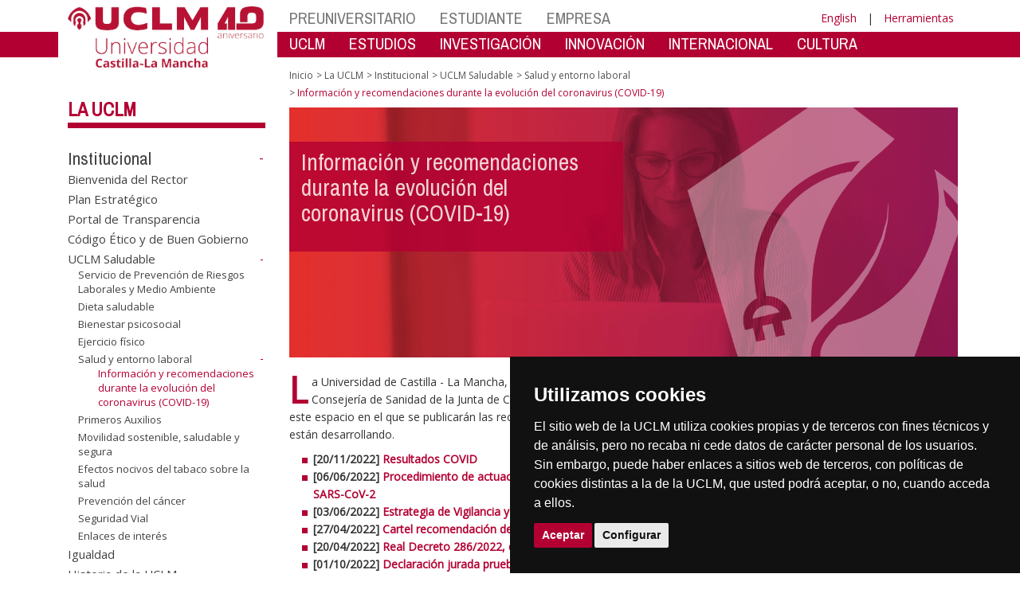

--- FILE ---
content_type: text/html; charset=utf-8
request_url: https://www.uclm.es/es/misiones/lauclm/institucional/uclmsaludable/saludentornolaboral/covid-19
body_size: 232914
content:


<!DOCTYPE html>
<html xmlns="http://www.w3.org/1999/xhtml" xmlns:og="http://ogp.me/ns#" lang="es" xml:lang="es">
<head><meta http-equiv="Content-Type" content="text/html; charset=utf-8" /><meta http-equiv="x-ua-compatible" content="IE=edge" /><title>
	Salud y entorno laboral : Información y recomendaciones durante la evolución del coronavirus (COVID-19)
</title><meta content="IE=edge" http-equiv="X-UA-Compatible" /><meta content="width=device-width, initial-scale=1" name="viewport" /><meta content="Universidad de Castilla-La Mancha" name="author" /><meta content="Universidad de Castilla-La Mancha" name="dcterms.rightsHolder" /><meta name="google-site-verification" /><meta name="Copyright" /><meta name="viewport" content="width=device-width, initial-scale=1" /><meta http-equiv="Content-Type" content="text/html; charset=UTF-8" /><meta name="CODE_LANGUAGE" content="C#" /><meta name="vs_defaultClientScript" content="JavaScript" /><meta name="vs_targetSchema" content="http://schemas.microsoft.com/intellisense/ie5" />
	<link rel="canonical" href="https://www.uclm.es/misiones/lauclm/institucional/uclmsaludable/saludentornolaboral/covid-19" />
    

    
    <meta property="og:url" content="http://www.uclm.es/misiones/lauclm/institucional/uclmsaludable/saludentornolaboral/covid-19" />
    <meta property="og:type" content="article" />
    <meta property="og:title" content="Salud y entorno laboral : Información y recomendaciones durante la evolución del coronavirus (COVID-19)" />
    <meta property="og:description" content="Información y recomendaciones durante la evolución del coronavirus (COVID-19)" />
    <meta property="og:image" content="http://www.uclm.es/-/media/Cabeceras-de-Pagina/04-Salud_Entorno_Cabecera.ashx" />
    <meta property="og:site_name" content="Universidad de Castilla - La Mancha" /><meta name="twitter:card" content="summary" /><meta name="twitter:site" content="@uclm_es" />
    <meta name="twitter:title" content="Salud y entorno laboral : Información y recomendaciones durante la evolución del coronavirus (COVID-19)"/>
    <meta name="twitter:description" content="Información y recomendaciones durante la evolución del coronavirus (COVID-19)"/>
    <meta name="twitter:image" content="http://www.uclm.es/-/media/Cabeceras-de-Pagina/04-Salud_Entorno_Cabecera.ashx"/>
    <meta name="twitter:url" content="http://www.uclm.es/misiones/lauclm/institucional/uclmsaludable/saludentornolaboral/covid-19"/>
	
    
    <link rel="shortcut icon" href="/images/favicon/favicon.ico" type="image/x-icon" /><link rel="apple-touch-icon" href="../../../../../../layouts/images/favicon/apple-touch-icon.png" /><link rel="apple-touch-icon" sizes="57x57" href="/images/favicon/apple-touch-icon-57x57.png" /><link rel="apple-touch-icon" sizes="72x72" href="/images/favicon/apple-touch-icon-72x72.png" /><link rel="apple-touch-icon" sizes="76x76" href="/images/favicon/apple-touch-icon-76x76.png" /><link rel="apple-touch-icon" sizes="114x114" href="/images/favicon/apple-touch-icon-114x114.png" /><link rel="apple-touch-icon" sizes="120x120" href="/images/favicon/apple-touch-icon-120x120.png" /><link rel="apple-touch-icon" sizes="144x144" href="/images/favicon/apple-touch-icon-144x144.png" /><link rel="apple-touch-icon" sizes="152x152" href="/images/favicon/apple-touch-icon-152x152.png" /><link rel="apple-touch-icon" sizes="180x180" href="/images/favicon/apple-touch-icon-180x180.png" /><link href="https://fonts.googleapis.com/css?family=Archivo+Narrow|Open+Sans" rel="stylesheet" /><link href="/css/font-awesome.min.css" rel="stylesheet" /><link href="/css/bootstrap.min.css" rel="stylesheet" /><link href="/css/uclm-common.css" rel="stylesheet" type="text/css" media="all" /><link href="/css/uclm-header.css" rel="stylesheet" type="text/css" media="all" /><link href="/css/uclm-slider.css" rel="stylesheet" type="text/css" media="all" /><link href="/css/uclm-footer.css" rel="stylesheet" type="text/css" media="all" /><link href="/css/uclm-bottom-footer.css" rel="stylesheet" type="text/css" media="all" /><link href="/css/uclm-col-izda.css" rel="stylesheet" type="text/css" media="all" /><link href="/css/uclm-col-dcha.css" rel="stylesheet" type="text/css" media="all" />

    
    <script type="text/javascript" src="/js/jquery.min.js"></script>
    <script type="text/javascript" src="/js/bootstrap.min.js"></script>
    <script type="text/javascript" src="/js/functions.min.js"></script>
    <script type="text/javascript" src="/js/jquery.dotdotdot.min.js"></script>
    <script type="text/javascript" src="/js/uclm.js"></script>
    
    <script type="text/javascript" src="/js/cookie-consent.js" charset="UTF-8"></script>
    <script type="text/javascript" charset="UTF-8">
    document.addEventListener('DOMContentLoaded', function () {
    cookieconsent.run({"notice_banner_type":"simple",
                        "consent_type":"express",
                        "palette":"dark",
                        "language":"es",
                        "page_load_consent_levels":["strictly-necessary"],
                        "notice_banner_reject_button_hide":true,
                        "preferences_center_close_button_hide":false,
                        "page_refresh_confirmation_buttons":false,
                        "website_privacy_policy_url":"https://www.uclm.es/legal/informacion-legal/detalle-politica-cookies"});
    });
    </script>
    <script type="text/plain" cookie-consent="tracking">
		(function (i, s, o, g, r, a, m) {
			i['GoogleAnalyticsObject'] = r; i[r] = i[r] || function () {
				(i[r].q = i[r].q || []).push(arguments)
			}, i[r].l = 1 * new Date(); a = s.createElement(o),
			m = s.getElementsByTagName(o)[0]; a.async = 1; a.src = g; m.parentNode.insertBefore(a, m)
		})(window, document, 'script', 'https://www.google-analytics.com/analytics.js', 'ga');
		ga('create', 'UA-3584562-17', 'auto');
		ga('send', 'pageview');
    </script>
	<!-- Google tag (gtag.js) -->
    <script type="text/plain" cookie-consent="tracking">
        (function() {
            var script = document.createElement('script');
            script.async = true;
            script.src = "https://www.googletagmanager.com/gtag/js?id=G-M4QFNQ1DZR";
            document.head.appendChild(script);
        })();
    </script>
	<script type="text/plain" cookie-consent="tracking">
		window.dataLayer = window.dataLayer || [];
		function gtag(){dataLayer.push(arguments);}
		gtag('js', new Date());
		gtag('config', 'G-M4QFNQ1DZR');
	</script>
    <script type="text/plain" cookie-consent="tracking">
        (function(c,l,a,r,i,t,y){
            c[a]=c[a]||function(){(c[a].q=c[a].q||[]).push(arguments)};
            t=l.createElement(r);t.async=1;t.src="https://www.clarity.ms/tag/"+i;
            y=l.getElementsByTagName(r)[0];y.parentNode.insertBefore(t,y);
        })(window, document, "clarity", "script", "ba2ogagn3i");
    </script>
    <!-- Google Tag Manager -->
    <script type="text/plain" cookie-consent="tracking">
        (function(w,d,s,l,i){w[l]=w[l]||[];w[l].push({'gtm.start':new Date().getTime(),event:'gtm.js'});var f=d.getElementsByTagName(s)[0],j=d.createElement(s),dl=l!='dataLayer'?'&l='+l:'';
        j.async=true;j.src='https://www.googletagmanager.com/gtm.js?id='+i+dl;f.parentNode.insertBefore(j,f);})(window,document,'script','dataLayer','GTM-NNMH346');
    </script>
    <!-- End Google Tag Manager -->
    
</head>
<body>
    <!-- Google Tag Manager (noscript) -->
    <noscript><iframe src="https://www.googletagmanager.com/ns.html?id=GTM-NNMH346" height="0" width="0" style="display:none;visibility:hidden" title="NoScript"></iframe></noscript>
    <!-- End Google Tag Manager (noscript) -->
    <form method="post" action="/es/misiones/lauclm/institucional/uclmsaludable/saludentornolaboral/covid-19" id="mainform">
<div class="aspNetHidden">
<input type="hidden" name="__VIEWSTATE" id="__VIEWSTATE" value="j4zaG9rpUsxSQ9O7mHSg6Ia1TQN+sW46fEY4CGCvidgvdIpe4k67nGaGfJfdKCjrCtf4o4sqlwDZo1r822PaXjLBOXUM93qnOqTJhSowTfKT7jVXpzP2yrdpR+PemeIYBhlTUjsMF+vGmD7PmFG3RlxWuewKGe60i9Ui/npSkgsJuPhJXRFuPAZDEGFwozHkKcCghaik7h7UCDhUhrUpDQhlRB2FqnCs79/HGs0WSdz4EyuL75LbL+k/xG2EUV5zzYfMsnwV8Wi8KHNwA+1y1ajIg+3NdEqTTfWVNVz0EjaxLqWLhNSsoObTT06DiEaXkcx4hgBXPvNssALuO3hnFS2dtSm00nTj536ZtaRqyvO0Ykj2y6wqH0wlvCeza7L9NSRlABOeVGzNdrnlMJ//WxyEtxwmQUB7I7KIqh8GP8EueQXkqYqOKaEuIV93aiAxTFHREvq/xl43DQvcROi6N7RpNGoqTXOz34oX/hRjArxVkcltOG5akc3tZ3SEZqL1RdkQHVjD8F2+5O+j9UcCSju8WkACOJPahyjTIEcu6WNwSJKoB/+NBAjW1d7dmtzCmQI/4vHFBO2Eb10OlS0gEyDTIp5lEPioC0ZNlk2qnajkgWk+2GdxlLPMDZ81Qr4PvqalpCsqwerYO84ChMuKsTIuP8fH4302Qe77pit5OmZfjVnF3DLLTScR3uDYlUAhSy722s/g6deKLtNJ71pG9pBY6D/HvbOQedYDDirSmU2eDg+S0T/qpWNuI92cODBDrRiCT5sUvRZlEN3vvRrCsWXRiWYSZ5d0J0L8ReqbQgGuWFgC2GbPvNqkCyt/ekubfzy3taipo49qu5A3wyzIlYJUjwSUNKONK6gn3Sd3qH4bBjcTdvtG4KNAxtL2OAoBYKZl/MLlVILXf5Qgp3igDKuTmknrsXk7bpIui+TdHYuajEQbr2b2V3P1Q1r+4D2jEHV0QkOjENbWGWpwhPzKRPblrl5SkxvCLmj0XbK19UR6YjfI/K2OSbIYW2FLikVVmY5/fYRsw5k675PbCKYHXrqGjxTZ/LYpClvBrqi23XUci1TQnxWDkQSh97S26lkH+N/G9vIXdyAkZh6B8CoCQUFlMP/566K6ApVLqrW9iXDt9/8sDCxrSGNJHP1G3qO7/FPPdNuu5wIRna/m9q8tiU7txierXv+xUqrasxTAch0UPKc40TBxFpcccuoz3/hx/qbvoleeyRuOSD2QjrobJ8fMJoSIiApq56pA3aOIHZTgK48mmkz9rSHXR/Y+cQIWsy1a9HZpayOI6vk9N8WKv2IQB3M/pAjIBF+e6ADqP1U/6sSOt8G3A9L+mDHtoCPZ0rB1iy2es3491SHVp/8KSFsRgdgHNfq3F/PUxhfYjERWxdSx/vZLeXNEIZ/Iiqlm2f72c/Vwspz8tWlEYYHQ8NRdby0aNWgEg0dKhUuwx8QNBZZfv2p3kiVulYhCL/Q04j81ph3tKaBbI1W/bIJEbz1awDJSCMOpAkjB0Az2a6VuE2i7ZGgV5jsBA2zdWL/L7yIq/aXjnAfb/+MuUCExqPLqEw9u7YodJ65UAeRhIPMt1LMEZWSKJqQwVfeBqtRWI0ycjXWjl2JaSfjtW5I/ajKjglSewiWLpQ8cm++9VzPLOmtKVCZN0lAKVEZRkcWk791USAGxjH6MpM505TAKQwDt5CgwUp5/QpNuifecm7A84iN9fQ/qQoCDYcs9xeeiR+sA5n5/TVtz2wiAx4BJdXKm7waBAl4tmgIJPovQNk7H8R6sjd/nc7AHDg7h9WlbJSEVmYCs/g0UDXjIXFK1hbp1aHVFZD0tlOTo0x1hfwVZvUaD+nWt3e9s8W6GJV0lHWg8JQ+uJ2SgNJbaXm24A5t+Uk3LZcHXzetDSwio1hFlcpV76M2lwtL3TYxZGvheSv3K4qQZ7v9hw6oS0oXJm1H7LhP5IPHv0U7SvdGt2stgtvTU2oYkmSX/pl4RXWyq8jpw+6hj+uE61pSkQ3bdgXUl6OAY0+PI3yHEvO/ZHNasvq4HN0tCt7UfYtlyRkUhwpeS9QQG7SeqIzECuPWNpgECIair3YA3/W3T4JafSnKS8ZmE/Jb/4pUjpJrX3JrjpInfnliwchYcLKk8mIyxuung/aSiplOPN76rqb869+nFGCSRksbG4JuORfZhS2gHSwzixPUdMJ2XJWJ26bypdojZ9b1lH/ufMJ5PhiiRWcF+hkeu/1WXLy0PYZUEbmgRAPQI3rKnN8zNTPq9gT4v1Pq9a7Zkx+y6Et7rVrTTJw5G0incPgNLdoN+tCYSZHbzngIfJlzA03sTO07MdupkTWOGr3YwjU4JE2zZgsAPm+npx6/3oWG+O/fBricFAUHwqZg/y54Fi/bVsjUCI3qmGdEQdHa+qveL4ivvnc4ZnHz4QQBcgjI+2wrk+gwBa4AXZ8Em9QteGmSi2FxE6JoDxZ2d5wvbWfQQdmF14g7L5PIPumHfFFlh68JVmjmLh1aBSNYE3pxcr5qrNWh+UpBSrYi0BxqJtkKcAs9S+/RJ5HnVYLA1GAowIW/qYR9br4Kio3fi6NLfJYVER/v/crfh0aTTpYNAlVAEbxwas04gP6fz2e+y9+v1tcsFADi505BfiueYAGOa6bFf+fokStE8TcNwD/duiH3dNdd5gM9/IDqfhRs94bwz1n8gUm+rWms3D5lDHwykvB7NOEruGFuQ3+jqczwefz7e5WvheKaH6gM2N3gmUapWFWuSlCiJB0JyhVQFUz2s8WhM4vRfMZPkCuReFcu3Nc62UV6hvcdKOPvYDlOtEu9wYJl3F8llTWIFAclMKxS4FvKxvxruCaaLIUB2l6/lxWOYmxfF/fWm7aqxH40TaglBQZMrogJILvtytyqZfDCavHQyQ3H7rs5zxRnEpSM4xAREgVJE3luZlTtNciyd/Y4G4MJYukP5ZxbsaZE/1UpCrm+7UvHfXC3sGrGDqgcML4evxWyxz+YES46jSNjCzhHORC0QbZ8wtFzKff8F22cxtlMdC1r/i2qUhDl3YJawChbPl/0e4bDwf7U2BULIuOiwpCOnuj8S9epdJiqz5lUFYuPF3/T2jFWysSvU0gtp+mJcWcDqpxsXuX17emPRJloroXCf8GPrBtzu2dwJo7E6a1CIP7ElmAwWYm3Rl9tXyrWjqVAFv/5qbd2ljZ6TWbY6c6zU7iYJsnkK1OezgJXbCrcFPUVv3qNNEr1DDZoaTBKe0oXjd8oRg1vPQA+m/OWLq+pdDGNI0MtpxA/i2pbYnoqxltB4zv3MrD27abYpltQUmozcggzECZMYqZ9XH6lGNVXxl80+HVszsVRfyQgWbRUkraBNzV8ZYCqygFgKosPzetsIn1UdK6aIyY+Nk8yY7mKCflpXWG9+7Qy9LwZ/wwqzB7P5JIkrF77jChjCVOU6hQY4L28/EZ/xr/ATi5PsXmvxthql6h2BseFVSEMkmmQrFrCkF3WV24PAgavtPS3UeR6nMrfEFTy8x5Oc6uo8ydXruOwqD9yMaBt7gE2eyOQViz/YMlPXpMvHFplHr3xbCYWoqPsDf3H++dafwy+aQ9ryx2zjVqfGJrC694RFbOmmcQi2FcsU2KaqtEvt9U4ij05kBCUYw2Zb6kcKBuqXHqr/edGCrxYTG0Opssky3NrzTQwPRR1pqlsuVCmUuG8vHqXoguE7Lb7EYJeTFvefyNaUZv29AFlLJkbhxNDFoWl08Ll5rEahwuvDPBNeWJxA/qec78pVsiCGhgwlzcgmb4bsqebVDSrQKcDfUcF6toM5xh+zQ5aT7qYsg5KgLQPWsUnq6u2Xiy93QRAW1dpnMp9ZxxGefmcTJz5ZJHrN+QaPLJnCA2Qe8784x/wONxqOY2v1E3DCePqysvNHCIMzOqPrnRPGbD53S0pVkhHE4xWkZENRlNINGk6kqmnmQ1DPl/Pj+FJit2U6lPvr7/LCyaBAhE/7pWiuxrhguJhIZhw4q1t55qTUsZKjLsOfax6TKmSEXq8/vjr/BHsmR6JcGsrfgGOZ2xG9XxDpWLE3vlIjN28bF72wtUz/rNQtDx7pwPNhzgoyoUj97QJX38l6pyxs6isvJanXFlJtThGAx7AynkdbheKnSnXh9TtpiR+spf0kAfMWEdk5//Wlb3WiZJXNockWgann2GrECG2wpatnpCKJm0/6aCUspiBu64jV7OgrPET9h2cbV1X0dbaicaRwiJHfpUMNWyQ8u0I8EtaqqCRYNuqal2aPZCK2CXkM20XiJxs3dIIvTJTX9SHVsLKR6iN4k7lbTtKWfCJn0YqefhQYef3SqksSNuOvpZMFHF3vv3kqMfaJW1wCleeGeOIZnA7CGgKs3n/hiY7IdeiJvYDwA1Uwb13PQmFH7nV3TDQIIxYxwp2t4CBV6kQ+/[base64]/zTAqdwIHR/XcunZK2qyHwn9H65EFNNVuktHtYXFRYnLaTssfVJLr3QhamD9OJ7j0Vf6emx7iZJCdN4h0JW8NpiEoBl1IsFIZXOlPmVWqgQf/OLG0V4BEguK/ZwysOdp5c0o3fzmsHOw1zqSPbmBS87jtpRfwhBkEM7N9FJ8+Qr50urN67V63ARxE7Ma3/n1jxHoiHhs5sklJTlfGJ+zSv4MLtxB3JcAZbiU3+5KtBS6HDNU12tHgboXH7NOu6u5fUIgxX1WzkJZtBVKOrW7iOe+6nR6TXgiG447wujxu4LG8h52H8/b+13D3HCCtX70AT+GTQu5a+HxSnzFVY5bhp+xFoX6rr0xi8Qpl/29GWbRsjUHTyjHG5ni0bXPenl/jst/oczu1wCq0Ls1kw0cjmLGAQi+Octxeng5XLm48UZ3RVzj3rGXVJD/jELs7YcaX0858TjpEbNSxYIkpuYP5P9LldMfaNvSfQdnKj8G68WeBStBnrRKaKUGHPyJ90fknJZtryGGfAwkKpaCVSdqCquxMyVTD35DTh+zP/[base64]/hgeSGTZhSe/16IC4ruxc8VSqS6JSVtKMhrmEDvbxN7CQaXy/czYz+LddtWeayrtK9AY628YBIWx0b63RgE6b6drFh6aR3SYQ3t9U2jso/JPV9mdnfwy1yKfNdcdIOIq6J363eXpZmO2uJBVX77dHR5XD0FfsfxbSHXzbVow+RQneHOoBcMH8E+t3ux0CS9sbhrrjKGYZ3zxXDV7lef5GkkV7m+JvSWyCDB9PT4vxNrrHtD58gzt9QGrc6VPyF9RXBUucnW9kQ3qaaBH2T296sVHTxak2oWtYusuEie/VsGxBP7ZxHKgMkQViPqWVwVcjFgAYmd/2ZjFoiAUuLHBwbSn59EAZ16Oc/Ao7H5yImlVp7hDW6iRV18GmrUQwTDO2lbGfXxYNov0iFnmXV/fiplw28uwvDSWTUtwnjYjPYBQSPvv8bCvUALE53Q5LFO+bHOyACfu4y27ktaGgsFeeRqUGU7a7TmSsgFeahLhO6eLvvkwJTCgFaEDMF5zI1wB/y8WWAqEvXhVlGYhQRXSi+0bj/C77c/F9X1OKWr6XWZSsHrmGSh1+YTtDIOmDX8kiZ/mTiKwWaIvhi6T6DeTK3x0HIDL4h0e79+s7senhjiw7fggS/d3x3Y2Fugg6a52CtGEmNkZyNdYsjIj4QVsvs+ahExvDCapIB73/[base64]/inX9YGsYj9iHMXjT1PXf/V5MnPGknv+4Ri6fuiYFXuLFKpF0cqSKMbWm14bdlYIouzxkbM8CsL3yhmdE6nlE1U6441tT+Wu3EY0Rmm7F1Y7H6I63A/B5AxykYRcbexwb1ik+lGYixJ0YbB4Df0/4xUcg1935pxcJz2xpVeMN3rYM+Ct+RXrkajE4+ngHo86qrcaZTH06GKnrnuq2Kqi6Uo7Ac2wKyLN1bS+WQ7of6Yq8zxVzpQ//u7pfQ5UQTn79gKwzRT4mAIwvPFylZAuW81QqoJXXtNwVDnJExVzQ8euW4MQPw1+uv7G7F5Ly2u1zYoVj7lz6e36qzW+N4WsUFb647E9ooR3o/8Hhr3P2Na5vXD1EIOWpFdp0HbC0NxUtFoA0B2pqDUsYDe2jbnUxdAmtHORzN6s89ch1DzWPn958pKFJoB6KB6p7Kjyp1gR3xjLP6GulTO5Fr+Esgd22y8F3flw2GU78XViC8QWfb2xs9FvDrIpydasS//Pz+8rRgPeB/yUIrR6A+/[base64]/wJJYZV0YSAQdl6APvnnxq40/4LVLO4IQ4HhCQmuFjYSPY6Tovo0pwb7Mhy6CU21MVmhOM2UHJczwR6iVuAwfv7FsX1AYR3Gzml6uClwJ/qJ+PuLarSL20t6PXxnBlZfDZLoW4z+0r0DF3BA3P4jzCj/817WOMpEr4g82oKIJ/3ADYQPsuKEm+a+yQZ5uNr0csyOGKEPZlhvrXzK9/v0fAMcQ7QETnN6Wvu+YyWdrsGz0Zu8fWZbZ/DpvS1mGc7p9OcxFh9mcS5FigdWq5GJVmC8Rvvta5qQ5Kq5ctbmA2uVki/Wc8zfEY8VJ3HX2DfbFcqH4ygEhZ/BScNpDPMgvxayrLPj7UlwgSmrAKyBj0dsGkJ9FyNxmZ7QOl5qabT82kos7nZV+TooAufNll421rZUPs0fDY5miCqV4gWlphC4IG2BR6Mz5DDlOCzhPXjMBNyb/ZTc8wDcXzo/B/VhIJ73HpNbDlm9WML+G2xbuF9bwU0AndJmPT50sYexuFKj0YW1Qmc/uuf2ishRyNynBcr6hnLYvX8rD19tkB79uXSqKiiiO+ygIdjzHOaufWMlISkhkTrRmLOA3n+HLoHTw6Wb4+f0x6/7kSFt4odu3eOzPH6U2/SkpgYteFYA2bFPXbNyRObxilnclSEalSQtMboae9dq191Ec00Tf1V0YsWnCssYcePhevEh3I+7STEZu4nWkUREmGDUVszYiszI/RpSrZCKUVwA92aR4wbaCpKF7Ct/oM3qpVaHG82ov8+z3VBDl3C3kuRP2x+agI7QIth5QGdsb3PaECYHykXo/Fae9l//8mwkWc1kZY7UnSV5ODz/o12SNCU/kyrha3kIFddUU6YFfNlzEwzewbwl8isBRYEHxNmsKTCTd+Z85tidv+oQAR5/Sfj/gES95CgPMqusewx4gNG9LmbKfgV+5ugk4/+8GejmHU6CuJnuL0CT7OFB9ChFH8QP29kpfhKN/qgBv+DaaCO4Bh5BIcQZ9dGDQqolfdUmknJQSODulORRaFEgKgkFjfpz+Q999LgZRasgLWw8GzZzdvip1LbPsCtT+H6GT4esLVafGpzgJZgJil9NXDoemEAbLqs/SYDjWR+NypDeQ04QIT4xc5jv47ORWakb1zEM4lea4+12AfkPW0RrCCVIAQ1KdysrZuPyR6gOWAzmFcV/q5NlTFo8u/VmY/ZIjAr6t5JiHv3TIFJgsd947oYgiKY4tkTVc6U17axx3tGogAfp8QBkQEVcvkITsSc214irA8Ffg0ixycFYJW0lp5/QzSz5F2NEOvNVYaoBQ28ZrxTchgNlL7DAgAxS5peYNGS+O7pdLhxqBzSSyKq4hAApq8PkwamiK/OaJqLS1EzY99uP33u5BcfRYifAzU3T+9e+JHX/[base64]/Snfb5eO9K98zWehyOAysDRyasOj1t2WEBBewxW93P5FwtyutlOn3JMQhmbHwtT23UMIvyPPdKi479ICbgEWej229dD43KwuIpJup6WyYbcI01vIeQ9Vz3dFUZfAE/WnrBVyYkzSVHUISPbMYbR2IHtx7LtXht5jstQ58PN6JKw0ZdLkJ5QtO/5FhC5Al7njyiuHDIOAwHGg2jVl23jFCi2+I5Zx3xt4+mOlVmhBge9HdxXrMSY7fjxc5I19WgolSfWmz2CoZaHEkw8MTbS/uaWkVv9ZwG8KHt04VuFHZWMt4VG2lH+qC4NBEk0WYMYqSXiny1S7y5hVchnkaYVEYrGLhZ5WPowq64uEyri97WHqCoq2dCXKCkFTq5HWcr9eVTcVum9nukd9rLqQmAaK/uRKibHrghBCCYbzZ69nqwEvZElOINQFU0a6LXC6mn5VKuURp+agi44QCp3N6B4RJodv5ANJ6CR9mh0IpsGHNb+uVVg5KJWoJ5rAaxe33FXVnrlIGjS1f4QJzuLwpS823SNZnrNjWktcrJYxIKYJqgKq8kmCiKiq1x4j/2bhLchRsVMGe+EKDnR0a6/kpa2bmvBnuwaXVTZ5+/iLGXJU+JBYoxxGqOBOycyPrM3E0PjgHjNiyz4Uy6OuKMWqtCByPO1A2l/i2dSnLDSrHLtk3fPYpRDS7GdXSotXmO+a3ILdt8jRtqDSjH45FmggTgmV7d2ca+6gbrDJ6CT5pr23O8w3cPBsTIfJlyT/hKsT+iyiYk0kbbCsr+kCRz6kzuhbeG+VGzTeSaBQ8qfI0gxMap+MXz1lhViAxUqWTiRU3H6+ByR8DSNai3tH1b2IpmEcQGzZakE6n0ULPlrQ1sbmnu/Y6tQ/a7bnV4CKdoEdXKSBjnH50mAoBtlbxjn/nGQKZjX+4gOAzpvexdZV8jhZ5cWxpPwVguSqt8/zLYa7hZAnHmQgFR5Imn1ah10RliIrfBSI35UJjAdF5AEp8ifhUSYSd67L3rLevw8Jn1B9JJC6b3oOHOgT0aU16/uYqE66puROEVsE9O62CWr0N2ZqlqxrkEj9XQhhF051rB98901vHPZY+nvlhh3IONJJkKWANgEo0okKmIarkcpuQspW43OYJTQ5idsd15G8awOPegNHYQ5Xcz6MrQ93QbRbS5GRpYgwIJjhHBNQY+dlc+yzF/q0MVJTfTHfAop+6YfdUfN+SrQe3+o41wepdar26CrXUDYoz2e++eseWWxJpVOjJnAP7QXVTmqYQc/U4Phgsl57hdUPnXURy1O/wU8plOIczLCe4yRb/Hi/hVPqb9zLCrKW5hkoJ61UrfHXTVkNiU2ddChgRYKoxh2MVYgP9llWFyd90REvC9x6TX+lpZ8ebhBXARdsp/SjUrA401bQNDKOvfTqJe/FcAqs2UUsI1+MGb8X27rNf+EN+pTJLuTPqnwgKpbdTSLOySIVxHmFcVjaA7zf7ZnXx85a/D9jHTN/90FZ/JB5ftJj2EYJbU7QEtOnUGFLLm5aB33L3JHB7QpCL4X7adFr0tBng5KY/4bdJfg1uUxmFAJ3JK1TLbfANRE0Ohbl8iELJCDzFc8QJU7HR/CB5Xsxbbolv0p+2TLntDX+3IB3+W+3YXd9FgQMmrQQOha2CVRBSx3LkTqyhNzLd8hgqTCiumAILRo6WknvA2SpA+wJTJFhngVge2JRleQZ2se9IGuJMRyBkHg+lP6YesLn2nOw58Y9Jo2mw5PC8486doi8/rCf/l3lKcQE8Qr2/IU0+38TyhVLYnUqLyPkieoGn/yX5hQQhATS9NV4Fk2dlv69ljkhAwnPKh8u4Y9HvaFuKhWTM3QzWrMnH63gmn6uRbDygzM2OhwVKdNLgfor8grA1PKQiJu3f7W2BlMKdreYdFvjQIKJsPuCDJ/DYKiBkKpXOLqJAvRd/vTRZIBuPYeIuaHNUKg6tbdkKgSy/a3kL7cxf0ii+9E7cwbuAtauhc1IOND3MhvMxkq6U3e8FrtHohg5pPXKocD/Ai4huWpAkGG+srJNW465fXx4dM0ywiADPdcTt2xXp9GOKkY9mL3LGktioptVGiqKaRXRDyxLTgXLzUP8zr/pOgu90qLZU05rKbn2XS3Kz1CNPnkn2Q/gfnHmNn46YNRzPsr54h+PBv8Mr271YpcyFA/rET/pDqeM8rr1T2L7/VWFr2738CO4rkCXSmiQaCzKqjHLM7IpGKLssE/7+uNsGSWi0HstNpf6zDB4cMM3Y3TDMixL+58633sGCG67bKcIR3ux4vuCyG5NSZSzBOqWegKZOHmTeVUZze/fOs1F8Vh0Pj1WKeAnI8EkuNaxZH/oQBX2iCYyHs4VOBw6VTCZQydw3/GF5XORLXYq9++gG5IXktN1EFXK6mcSXaoab1GwkFj2GjMv0JuCZjq9GbyzLhjeOF2xYEQgQr3ed/JRhfLJ/B2L0EfH32JA7kg+VPtHn2yLlVBXokOYtcD6D0T8a4Q5P9odF0hVPmd0xaRXPyZRHCcZ20wzLqmKeeY31Xmn4sEzhNHQXbnRpkYP5JwjID65ZZ4aTUKofKAmxl9uUIQfcSA5sUmFKDHq5tG35OPHHsryfvz7YzTAbLis1BS5Xo/AxeSV3xlXo6G2aqe8G4anhnbrrr/eX98hBW0mr/Ki3w5Cey/NuPo/bcecpBji+c63YMw1+RLyUnJARWZD58dh0GhCoYNqqRk6CsoerQIJkw/UseomrROEGQ1BxktuTRkrV3QNgFKgrxg0xGc0o/IjusCCP0SPeujx9a7+9/bVWV/8dyU7cx0x+pvqveOKDWe2JF+5GZseNKpWSDUT/O7VQyVT+XehieGKqaq4rMMXM+pjc+O7khUsFD1lEkdGadC1nbQS9rVDFxCvPilAVBNkMNlKSxJBvgOOMCAFmKU1Y7aRI/RBiiIJM/kkr9BOL3O/KQhE3+8z/lmPeY1LQgunAUb8AhQqP2/q2pGoAu6CHLj9jQB5o4UpY0KxvBbMW+uH7mZXpk7sWhecLouUse+pOQAO2TxAQLeEvS+OztZ6O/is5X8uHNbfiHZ5WWtcqVbJybxxtUI7U1LBFpxEObHhBe/lN+y0VeUrxawFoOUCYv4XvjyrhzMeHflzcGvL1qgbJSb6bHyRWzLJ8D5d240Z+kC/mbxEvR6LcvkqQk7c68lUuTP8WpXc9pjE4SziW+o5zPWifdiQaWOyJjuDE+k748TaEMxK2GKnFYdsmigO4+gsBU0jvg/opcbbg7InSV//nXMfIYu0pn7CFc+bbcaaTd1xsyr3wAFBiY9WgqJZntGuy8sYexkts7ehkQWoVW8KQFyG2BphLvT7OIq/0HQrpVBgOErx5R8+77PuyniZrnmTCFqZ1jgsNy9dtAT3opyOWvqQzP7bgeJ9a5vt+txLURlLuyYocxtN5BHo92om3ND7eBrGFRy7Fr+ngAp7svunHMfvgP6sexqTzK/tpFxVp1ILltJy2TptuIoDFxX4ZfxvXrBNkXh18JnUxvWODI1CC6jeK+EKq6xjJvvZllwAw7NXCPz4cvicbmyZFK/I95VEG/NB6dMNI93tpDVJsPSbPucaWM+oiP/1q3D/CMVTAw+99gtq7x9ECrT+hBoOfvNbC0QIs+UUZIlAIiYKtXqvPMF1kpl+jWnA+frMdE7WEDVLxKWwiBErPpcITqGHK8sG0uwIJhiQcZrV1tZj8wIghDgmqauPnFZkk5MGB9Peh1oBKNcYcnwoMZ+uhdOa+7PYy2RkDFzDJZMnRg0jiIvygJqXUPajjpnTrJO/[base64]/i2M7Z70NlQ6np4pUGMxogTeNTMFdKLw8rsAysRMQqpRnLoq57Ti5OisH+vJA2k1UUU8y2wdFLF8J9v6XRAMcBP15y431t3WKk/IsVj5Wxz+x6z5VUsC5R38MBz3lalsUx0xWaOfQNTQhRytir1vNXHbNzRdLE4V8nBPjwwETQ4K7LABggiGNd7/kjM/sOt+I2aOvAelMXZxnDbZOyKNMV1keLP6gsEewwkROXE8YcdzjkMo5Q0KT6GmeePIfI2Rbjm4bNyWllZXK7kJKiz0Rn0nTUkGt/8qAM03z5/1Ma29yElS3FwMOquqwIdZlSiQ4Rgb1Di0YEizQpbCyc+0Om3S4zWEfJzOzQdZXW3IsyVG2DVEU4WXhkD3dG4u+HC95Nf946VTL0aFggKa/XBV1/8w0jCOo13BA02i6Jxp9vZ6Odd2mU+kf/nj7vjBMYp7O2eJ1CeETX0GkML/EkMG315Br34SqKM5yxS5jJoAwqSuaWeIG3bl9xKybln7EE/vIhAlRy5m8B9E0u46IuwuHDs+75EJSG6JhVMEaO75iYNEutcO+xmyl33ci9/Q10hN0XdxfC5QzFeyPKK4EQZR6RGlASz0JG2ZpIj5qDv/[base64]/EyM7y9O3N/eD6572oqJTI7wRbpEVptxME2fy7M/i//6RY4CMNgBpNa+w5KMf5tjioqfYUyhy0ioUF9a0IsSMq6P7ycytPT/VLET2apVJq/+4u0gTuHZ0shfVmljdB0x7PMfRZcoF1fkxpJj0FeKZ8gN5Mm+4k4HeJM4wx02zlmqfwYnzW8CvezFZ+AaFNzJGXnFRfRqfW3zylhgc+QY+YKMFHg2dp0kUQ7mH9r5/GvA5dERUgMsXe+bHpvTf9f51eugU1IbDWZPyYYm6NLqSTLgjeoouJZofnLDG+2t6sFAX4d1bhvqlUkRtLripsuAjwvXQTuuR/ahWz4RngUy5EqsdfZNUoIny79uK01luTWW3oDEo0xzoITJQHRlbEgLIdHft9Cla767+e0986R82ASJv/ozTkzKAILYb+v1eNeJAmjAJHLyWoHv5zSZMJva6AxX5eBGESQLZ6RZdUK4XIjJNs98xCkiZM7HoQbalV94VDn7sO9f5TFY07fH/xUxU9NSv1yBbcjfHzFh2gXa5/guxxcMny/eZY+8FamG951gizkMwoNRmCBtTun76TKlH/gD/uzvGUkKZJPCfD/mzlK9oYyYLqHeE06xGyE0KWtW7T50r5bKWTwpV1ofB1xmiswHy/Jr+GPXEhHOiZG5zRvMxBltnwRUkUSO7YnI9a7aPAQBiALjJkijdMKDfeMOz2uQnc4ITu5m88yDaf8vFHCL27aN5XR6fH/vMom6NvIu7BYc/vjT2ntnZ4Xg/5YwHiBggxpOJn/7kM4lAdfMQsiw6ImO/VFz1aZAP6UfI0VnF3x5sGOQ9/YxwbSMEc6oz1LWAggp/pZdvk8ve5AOW2Oq/21lm3T1M32cfDFQ4SoyFTGonJRKWG8qsoETURfaq4CglNpE2iW7v5y7459JlyRKsJrAVbXhqa0wdU+DCmzlQTwR0fugnff0DFgn6oH/Df1MR4C/fN/U5ms0eFAHvi7FVQGCR9CPHrGS1AXd7rOCMy8lRnTMamLI0M1WmF1PQDnCD7zXae3O9oezgAi4sMH2oHAmyC+qwhlMosPvS8sgviLM7CsmipJUUFb2FgFq063Sz5EM0XkMKMBrmIBxP2EDIVFGpJaOqnf3lNmb2/np8OS2q98UN4rcq/VFsfSigEY/[base64]/YuzA4gsIQ8kz7c130TmsOHGWqHb6n0+0kPG0bV39tAOTV1waESxbci8QlnPG9bcFcOKHDHGmPAJGE7bYKf85B4niDxhx65qWKxUZKbCgema8SExcD/vdGU/JyXOEyX6Ocw3kShPZ7P6EiJ/drv44glpb8XR9XULNVfcgh+sk2ASr+nRIssdQsvIYBRTlTdkcT0dYTS3uH/du2GF0hqzLC/KpZL/LBhANf2QQ3Raaro2DjxVEh9qiGaLo/r80AyHa+jpEt3eZ6D9tX+tjNcOfpqGed53s9EGk2HeJX6kV+YMWiVIJPVUjX23WKLUxF5s41HMriNrF0FepeXFTQVDPU8vqn0+D221dUkJ3lWhPBedtZZy+3TZIdrX/bQ1W9Eg1rr1S0pGYVWcfksFK+dUnE1QO5h4CrWAc/z7w4NmXeR8YJ2CBbTBJYMvfHVcOEPDzxeWA42i9z30glnU08dZiYZplU/TAcxhmdffrazikzMeht1MNA8/dHjdFAoi1fJNqtfsYpehqMOwf4ICENXFXF0j8WKubnECOEQCOkzN2J4JxQanHmLfrRgUFICYtdsG1wi3v/2gX7Z5W65WNDM5XrC4CSz9eKPKNYrifVuJHOVojOcgan9AnSlHNSLu4z5s3NyFHufos6wek7LzdjEoTx4n+QVaJEOqzlOBhL0UoA2hh/qV9VfPiuAgC3Yv6JrJXLSlVNHRWbWWjSvmLOJdEjqlGgS6WPgvMGAQoHycpl/JS1Ep8NwQ6xOtx6wHZJdSoP6iBXHYuCX/hxj/ehOzAwTWLTgPRnpm+lbuLKPTJUjaiO+0oltEyoQEhYg0ZMcgqXxGHRcoJ/jbBBGfWJXbDemg/Wp3DCM4x7CjcG9DdZgfNFQyIHahrv9g6yMMNHbH9NvGbYeY8p4RNMWeEVpQ9fjDVPZ7PqLBV2b8lEkTY3ObjxsVO991kEk/KAkf5hoaGzezTUohNIZxzeVLWxahUxBDUX7BG03etDxZs5wNvJu3cE8WbaU7J1mZQvysRkrT5GQUjh34qtiPLunAs0BDygX6hLdmufQyM5fS8kSkQjZTfcL1qhhFMe4YF6a+OIi72Qwg+3KXLLhrycPXN0EiMAZ0Uy/[base64]/b4OM2jT30JvlqPF9UG9BksQnXyhxmPR1ajt1lwfJ2sV73JjPwdhpNe03J0St0qO/j9oWOp13JM08RhxzyqIlMH7JDdtiWwmTmc3Pog8cXFTwTIXTEBBC6Mlnxn1/melqUqeWXpgS3fOlYncw5ebCWI3TLRBf7R4DaWP5lFk/ylGW/z+DqpVUmO3HtSTJ0ODT89H325XQtHSIpjFsZeTZLxycFPIjeXBnAqQ34BK/6cfAuEuKdXGum/eS5ZcAgkc5P3YHOeOgzOORQBshm3hkS2rpQI1xazE/7iFGBBTp3vdeFnLRm1FbPNUDhR8Uu6XM9K7fJ4vJoOjCYXIhyFDmWTPiSqbOp/fYxlKzbp+UP5+Jfl+z6daSbef+QYxn11SL8oz/6G0GNqy0G4oNdTIJJAFuW5FOonpTGxQSLrruKoM8LhFEZq/B/NsG9+W6a5KUu4LfVwBhxHd1/eeRL5cSbrDxK4ke4ZUt+l7F30QOW0t3W1qxSUv2f7KDIVPcQDOOwczy0owZ+Pe+BoXNXk+NM8jl4DH8NMtlBjdUXOAUNsaW074+Kusa8dMN4IwK451Yaaqlo4ygQ+Hq40bkym+sEb/9X382iPdhrhTGPLAVyvnCAfdKT/WYjkO2ZpN1XxbzD6gAkFCiuf3BKp/UVWOgNOpDapd88OepAFl2kuZ5zNlkVT8qSu7WIthZL4woIszSBZ1oVNlTzzZEFAfQcBeJIpsNwSpKjQA6aRnTNGNlsmG+/p8iv2jRkXIIOe52b2Dtdr9vQzX91d9sEGhSP0U4ZUJz1icYZombmjhbxSdy1tMWzCvuMRRbej5zjO48uki39xfAu+CC00bUTIM1wy6yrxz8B1f+SDTdhMB/mo27KhOn5LzcibelFVfY0B5orf3CyNYAXogzLz1ETo4uAQrE1LKeXDAbQA3nr66iJ5z+QulZuakCc7aQ8MQr+pLDaIX/qPBDwXYskdnXxOJySOReQFtQvfVvWcOr/1nP1BdhUkSWhmJp6tQLMSDhNmJeTOosQE0d49kXgOv+dJ8Eij+QwCjzwp7pndXRX8jR5/4ujnrFxzQLXqBwwfiUKVrOtDbYM7OkRLsZ9HmDvdN5ADrcuV8o203wGz3u77ZrnXAvGpccgPGBXhkOr8EO+Cx+Tfxw56cm1JA3FAlrtSSTKdDyNtCSYZD/oyed/sJKg7X/RiKKQXIjhSPTnB89BQXAGGMwZax7ckkIV9PmDMoBKNY3ILBFD0SZHLrddv8o4AuouLlC6ADI27ey60TuzC6TQ5meWSPVA+839mUZ/S8jQol9zNsHTWb4MMktGamGjcxKWFGSxVHdsRHRb/Gj2kSjeMNnconUUy3mNsEsXuJ94RmOj973b+bTxfNrcEZANgLryhDADx/ysmFt36XIMOvM2bfh2kpdpDQ+Berim1wBDw8b1fcidiKQ4uonkkXwg6pE3ImUVkwW8pcrIINtCxPO69e2P/KFsECnvVjhvYTvx9NAiaOBTvAxTWOI3qxFxw4cmJjs9LppKUxA/fY+1j15Jbe9ZoOi1yEky5Ic18wFsarHBplF4VqrM9FOf4iOfDnE3Ee+IzrD9eAjnr8E3GzPyFFdOzixs9EFkBOD74tfBC/xMcSLCzKIV2hsQ1HfkSkV+hzREgs0TjmY5JAIALzBWe/dwAwCBo/v8lL0ZD4ct/Mfh2bJSKkYZEB1L2NYCYx2EMuCpToDTEvPWlsv4Wni4/UvN34llADiSwfQVNp3c7ob6gMBnOPfgyHU1rHnyA6AzIL+SkCgpjp6Z9efp8+YlVMe5X6rljP+irCSjCQlnaPX/kbZtc0mfsEOtCfXOZZzNtYuNku2BMzEH/OpqOWD9JmJ4SPZoSvDdHxDtx3beR2JlzkVK70l0fzEZIo+gQWK8BRupZUX/BrB8TxDk5uWnsOr+c33s6TWVABRf29kjQHB/bNnnTblzUWxJipcAB1SyTd85qykrVkf45ABmU1vtgZ+HSekBRn0M3tw9mMUD0gMxBkelcmY4nXiMqgv2ZhQlYzn1iS8+0JWxzU+sJ4PKymcqxD2QSt5hoijxLdqYaleV20k/w5mVALnof6qtsLRBuEKRw5IWu0NodGNuGZS17XLTlQdsvZEPWnozMaYcI8ni8mMJ3BO+VV5dvV/HdhIiyK67/n5Fp2R/5KCHnOSBgmRF48W9w3lmp8Spimr/pePLF5BTounx7PlxNiti2UefTFC4ZOJjUeJPW8c35MUexMQf0rDLM4wL+/cc327dQSz6mhd2YfCmsMGoR/OXLhi6eh+trSgzCC0xj5DSeKfH17GqE9Qix7rg0xVVZnPJQsP95i8nh2DrZK2SmYxCIxZBDsjOphfRUOGfL1yaj08RexOkAY5fILrRnFtDfxP7qof9sDW5gso5NCJsO5OfPuV+ZMftV5vNmaK9YsK/08rNXr5mfYp27BMCbDImFCekIPO/b/av+MhhsQu9MeLavacfQpwv8jwKmYs/hDyWnrWB5hVvPtvZ/0LeXmf/557KMlw+OlUI8GqjFeMe0hNRgeInjZIH0TGYT4alW5DV30CNyCpAkAHUBwoFBQj+qhdvsVJwMKyWKJU9DauSwkA0YcHJBIRGf2uB6AAzmSA6Qp3Pxg6X4zLT1XaQM7KFndx+fISmCp7ZB3o3j+HrDK9UbJFazMFNVSl4Qx0Mnc388+fsd/FzwKwaHj+QWJJZ0uc5AjHYWsAZMxICGwqm9yo/VCOE3NDljfeTblom7FSRtxTAsoR+AZlVWMP0wkTCYrQiXxJ2l7veJnpzvVu2mtIH0+/363vKx/vEk93qp5TlgArPUQ6j5OzNbqizfL4IUkUcG/j62gjYVo0SgH04F/eMNcgc9lznDcj8P6K42NFa3ogd0VDsGB1fBUbrV7ssJtaheJx5VgZoEcIAkkHcvDNfOaq2rInB2q0YPfLQj/[base64]/[base64]/EZ3zUS1hwfZ6WjJkgdQirlF2mTiVTT8O2mb9bKCdizyHx8IL7ZSnOE0qDoIJaadvAIFfwbMe9kr0+i7uqmHyaeO5a0xLtbpblGSP1/Kz/R3d9hSWp2PlV0qNduvMyoa+/[base64]/chV7EMhHrT/syq1r01wN0AhXIZgGu1rVoIis1i4cpjd7GNSJk798lqhw5yeIHHwvu9HdyS0m/QoXNbnWe1wYHs6RP6s0aMjPPzsx39+oi7TTBBeE0DGg+TxI4aWcMSFU8/QNjMKHbFWCR4IQyQ5z8xgr8n9Dm4DJgXJ+AQy5l+qoGs/AnJn//URVSoLufdO81NV+rl14UKUPZiW5Su3+9aZlzoFpEssgO6gW61RlNwEY4hoMrW9WwihM7wpRslDFhogl+r8GyvhSt44M45KMPrWsGFNr281rVpYLrKy5o/SO+LT9eMLYt/MB4sjCLJHq9X3QSxY3vKL1ahxeMyel1nCXfO+6/oUeY4ucodxlpkl4dsq1zCpwMcoueLfTsGEL9/x2OSICbp0BkNmAd+tXPxoGCZrmwZsP+tksFTk3mQReYciDJeTYWT5eZcYgKgxwfqUNh+3zIR/ZkL1uZ6orfI3oaO7AjKdB+68VPcLbUoLgtt6YLmpfn65Y+c7+Y4j2jVogifEawa12k1RcKl3SZyHLBJ9Vtz7cAS3vqi9+0RR9Jsqg1la6SvzTE/[base64]/u8AAia4r/lsPHaPHgxnqx+VWoSqwAUoE+CVAhfE1ozvRUk0w2/qOYKYSz9iu2er2oCzHIi7uYdirGMuiWX0tRmuB61eg47xb6vjWReTjvk6jzD9bGbsKmhs1vMkspjYFtBrNED/Q8WqTDkf09lPR5d8ILrMlz4+KTW6q3DxgOxvXGbtYoTKUi8tRZZ2iUvrs/qZY/Ecz5eQbmApT2PNJQOaIBAQG9kFt75RXnMZt9kTBWNrHKvqyFDNeMzKLtx4CcN7p2nnNY6tAqbyEWUUxIxTx1aqmIGAAlLNOoHNf0rd8HfceFeSrBvNPrzQRzL4I1eQrdSrkaGuiysvO/v3BNaPxXTF5RQCtRWQioFNWft7jglR8ZAJA30biF0rgfdfFi8nS9Ssspioy1nSYXapOo1QEYZlIRE8zK4PEHH/0f8sxYEZjIP8TcnpWgYdAT1vWS0ZTrgAFU8hJHMqUfhuBmKefVju8HOWUNZjlI8L6vcxwv224+TfeytmXXPUrpA8CK6YW584cj8gTtDjSMv8mlVacByppmUajtl5QRILhhbETM8qiy5bgSbGlj2Avvm/fmZryEC+XpaZ8NNQ0mXQuKqjWD6N7WVtiz6T3eh/+z86I2NCs5E61KZSyfm1IpSRYF5dQgRGBH5gQkS+dEGjXAV+t1WywGixusRJJUeCBP3QLQN2YRReJgazMNKJ2e7uTXoJxfcOPMMiDzQlk/[base64]/+2mtI3ui4f2Faik0WVkoEJHDh67tGNbrIboETgi1aiPMsQj/hwXG8frYJEvYQGnMiW9ZVSF9JW6vXXmTdY/LgBWKcplVUnlCKW2Yt1xTsY00zax9BPcJnUiPE087DlP5KUaEZWRGBpYBPU65RyfKqS1Plqzni+GW21m+asg5N0K9fVnGSQMBXrIqY/y2ClFrgCc3w2HysUCLTtwcrl2m1lhiA/qMCUIi007xCNF/iRoI+zcWvqlfwse1wsxaS4QQmiB1FDxOW/aR63AKzmVC3dAurB8FKEVLArwWtLgX5eWAUpf/JTGMndodyUwyvbgNwmibhszA8fsyLXESjAz4HGJG1kfl4m+wg/nFQRNjZE6SJUKIonFC08nwOnesVfZdAjwlOtTogO+v92JdkY8xM2DGg73DSAwDDmjrItE4iU1SxCMtSh/F6M3UcuqGVptn2YBy8x6J/8bYDhYNO2T2SxKLv5c6QugvlUuNmmT08tuDu/pc1hEO4R/MtU8O928UY4P/WPBURJC4fh8qpcdhp5entksvYCc7FO3ZmFz6BYTgXdDnmdNPszQjNS5Ituel0eaR1fDfOxuFHWszKEvF6DTsKJ0OgxmX92Hm4X6zYHKpoEn5iJkJ5hdjHboeJNdx3pVIXyH/2L0wYLm895mdQo2cy5UmtBwUTpVyS7MKo6UMhBgTwyX7tOocCkoMyUnXjRzPL2LRAwYmTQmt5RrxbDEsAZtX5F4qsSsf435A0DUNTOLLC25rNf2LyhHqUb5oJhrRME0MHvD/jpGaFU6TJ0esCQjaKjtFfE6nJVjInrGny2noMpBaRZU89Z9165tl8GW5YTuHALGSkow10mg/PMwJ/enNNM44sT2/mUpC5wYa//TUqcdfFXaiRg4umOhQNRmKb/N736XS3ORl+Pb7IL1X09uS82u8XkZWRBLuLSmdfGkg6wgoAeh1aGLphzX8NR9qKY62GfgW7gKIEKIgm0+nyoThMg2WaC0B4FbXBdzRJMBFS8F2OD/1VlgpSVu+Iw7pXmOwQZNuRRzoj3U0NQpP2Aae3w/urWw0MnUJrJ7D6GSftBCWpwo+OrVCCuNtJ0CndDb8pUtl5Uug0iIwp9MC5DhRe8kJy4PLy573p9Tux7hwiMt4ZChx/uJA7eKe2Pyw4o0yGgkJY6VBO4osXK+/5LWF9zosBZ/yvK7sEQ2gUA5NTNR5wTb5n0bGxiNEm9cJUL4FmJJnNd0NR7TvkxvMTSFXcEUoYYXc+r3bvXGXTlMAzy3YLBJ5Ju+DQdjqD9BV+8L45OU2nz6ZHpoR81W2W4Vlqeh2/5uxViEyW5mhkLnmMO9u06kw/Zvzi6pTeuTSTHLxIHfEZjrEnvzJtX4K4gKqYt0wH2QUPcRlgwWGVJ3p4tWU9OP9Oizw8nHAYkqOJWqdNa1RHQf8igWwfMyGA2ZECD2dzswW7Pcnukbr6rcPgttmVh1TGspEkflPCjQPCUageX3xuAJJhKM6x/48ETX2sOhHD6lszAdU56CEsVUJu5syJvHjiMl106m1XW3q1XQc5Z+GUYMVLIGazwdN7yADLwd2ysGFfq7EVsK4WZa/ThPOxA0t/b4v80y+agf+GkyzbEDqbyviL/IOeyfinH9x8PR8Gs3/XF8UJdcpc3cMaLQXrQphQ8HH/2DLNCuZmFcbgBAjUY/U4/X9COQj6G0n36dKM1A0g4GWo0t9ekzCPXvFQPVh7szyHnG0CY1EcTKT3NNFiloP4ZyAVtIPjG2qw7AlF+4LFVdKWIL1U33VJ60/[base64]/[base64]/2uYLljFb9VjF84WAE8h/lWurBg01XFWdzfqFef1owHMId+ltkpWFQaF0PkIlIumw8PULOsor1/tzNSNTLZppKQAsQP1bIcwrZDdsMKZBH/oLXeWmB4jXV8LHNeYYy7kYioLqg+FmF4aDwm1n0TuTghOm9CbuHaisWPyA+nFHdfGErbI991zUbrqJTn2Fw2RktU7ZRaXdQzhyU87l1yR2GfmvJpc5dl9EPSAclrzFlfhd83bI5oAe4UybefjFOga51hko7Wp1PFZWu71KWaNlwJUxxbZJKJPAM6pdEXKJNWb8b/[base64]/bVorGWyv6znHmeaJ+nyidF/Mf6XgWLoJlbBHaJClldDvJhyF1UuY3jdfREadnpQ7IQ2Zr8p1IJwx1cVs999as6t/xdJ2sAjIVYvTQuMWekzVmGyqUmdAMotBfKV6kUEX+XJrQoXIKrxJpgWdZh9uvUGqPphRc8k63yMVr0eHaumhpAGQNBFh8MfM23bXEnQ7X+weUMb/nvyH8cO06aShMawTJKGsMREu9SCXjJSDg1Nza4I8oX3xK51j6kg/zsTP8ehaWwQk2V3zFbWG3DjBfvB0MDJ2tuGcdvSyxWtsooEcggaYCKYi2E4Mvvst5cFuaezHvcXIQMZv+PS0uS6vcFjWPqOLYG//mTxJYdoWb4ptfRhk9/LMAhWwRGZj8rBd+vRDPnhqDJkc95JMxN++6gvhYpWRoH+raGyNk4LKVWankdPTSa/y4rF37rlUGnPIeE4mjNr2yrqwwL4WIelQarmwQ+LzJoJmF413eCiJY6E7LhfRnKd0ajNwObvAPGNnlY9NzmpFF9RnDCY2LxVUhpuYNEX5G+7cyPG2jcnApA25S1PMveFccrZz7KlCwndxt+0F1g8mLBAJ6FcSWZSPOS8XVy0MBYCOSzU/pevTcr0JJkNqOWw/MToamizldIkNm13qqx2KuP4HktDOUCwY1HepHAk94H9FJ6aMa9qs6C8K3ODVznm1k9Q8PlD3YTdASDrjsucj6StqJmlqm/m1cFbyHgy1l5tIMXfa7Nvo1L0Jc2MXOk96/D+Ck61Jy92jv5/y2gf9dUbEOtzJHmH0w2azvK3Cf59QxdNadXZSrbX8ZGd/W9FmJw1cKGNYxhH07mlXnqzxsVjZSWB2hKkFUj3OJnlrTIjdcZ1chujx5iaCdZL3n/w2/nhlh+FhqtDzicO0z4bISpo6wLs5eiLkpZ8qeXW6iiRRoFn4T40Y3Un4teDzg5wJWo7fBhhX13TmLglFqJ7gmGwaZmqhSahEtKh9qX7X6aP5pwvauCvlRTGKxQWIWdU5XGAeG3mxRt0Tq8YtV/+qdjD0Bn25ErwS27RdOVXtrBzjQFkF3/mPBAdbTmamM1V6gQH2km6SzrSQ4pFwZFoaqilnbogyWJVK1AOzAgL/HKwflINCcZqulmKZWbfQMNMVN8AwXO7OEN9sDBOxSXnUKS30a65FBwHi59a0RPk9b+swcgOwp6YBFH8FXhFxBdk/2XnllhJhveOXCrDFd59aUE6Y1fuaFepmz6daiG/wwnJZ2mhjCsCzxVEamEwVibKiLbKaHdr/k6AKLrbUM/[base64]/0hs7QsWVQtmA22phv1x0HQ21nB2RMtZ2J/jMdhMwUFZpHTv1XTo3yjT5kQILFWr4RhFSexKB1s1NwKTRt3We7u3AmT32kkioRPQsw37anGjkEBBcWUEV28u9uyqon9ba2k8dYSojnTMBGKrYlZYvheQuce5SURdiEZ7RXRUlb+0iub6/CSH0VkZZ1gqhIIw0o1n74Y5gOotCCWJLu8o+4wAm+sq6gGrjmJ0NTvgziO2CtAwGrtmF6eCDuWHEx9yGU8vg4LASczXOY0v8p8cvOZS8WnzYyS3i8nVJHB7Jt/tMiVSrRp3gmNG7QQ5L5lya9a8VATGZaV5nxjhc3qHjf1BrGXaO60y8IxDXk6rZY31I9yROUzzmiIzyaLejKSGY92HpuxhL3gPwnsM1BDY6oFSISJyyHHxNvME5zMl471dhSMdKJb8OkyGqpIQecMVvozROeqqwKTv/ohTAiwQxqu2W5lUesyzT83skkiRoPn9zpHfWIO0715t8rz/7hFxpE//icgqKecfGeFUrqo8R37U+EfGdr8japiTNsBB3d1BlLLpMDi27hrPWP4bYsDDuUP8Xbnj3SHT4K12Ls/BhbPnm6R65OSuzCuEnjqydiPPC1IemKDKf+m36Alu1qgkH3WY8+qwVQH/MO7z1/am2bvZypxrv/ehcOHluIRyAz+zBH442ZguosGgyfiJduOXBvK+VzKINwVYfEhmD4W2bHSAlK4tdOlNeWtuzRilTvqrby2yaZopL905ZeTBC/2wLdPPYHjbCfSfUbUCqqUyo/QnC1260Qi1UGMqCu77xyNwU7gmJeV4QRqBOgrxV/Ks1Yg5Ij2xiVLByRVNsloLbIS3wBWA64+DIkFZLCo5+NiQ5bLNyvPiomOR+FCVn6EoRoV0mEQIvydtlZWAfXRFiH4QI6e1dhizA3QeAvULecYfHm+cny/9OFwSLZx2efNFCIV39JSekUgYTZSJ1j3/cEVUdc0a9zIqfB2Z2jqWLt4uwE85xYrd+UFUB3eV+LoJjJHfnm7kB/cjpP6k5HWnpyW2cAVOZdrupZkmWJp8TWWtdTTT9kZ92i6jrY3z8OWfMaiUyN5UXN54xmyxMbGVrFMVM6/TkEkDFEgpln/+40Bmp6S4UAqT0p7iKASzC+ScO7+1DE+CUU4bXG4SQrr+P1vSCAzFWHNojheWTXL4vNE55LS4cmJK4pP6/+ufbC9qMe6nAknL2dTVK0hzm6QOBldNcUY9nRSq6QRyUQjtagvMnTQeI1U5DNdZduHQrefO+Xw5ePYGXfxbvCdOl5AnLB2/LBVoCdcdAUIWbgx26DJRcHz9m3Kuna5/H1RSrGXw0vsB85ivKLNcDNkH0ZAfAi46fwb35DtotyuAm0eXyZK/LJnVaePTp2WjClT/NPlz1ztP4ebEGPbVPkO63594XSzzpG9jaYhVCk2okWQyXu1y4RkDLmbvmJ/nNRIbEXC8aUXl6BsHK+PPiNPGHbapAi/lzr2fRuPXF4Vpi0Ft4ZFsEpQsF6xfJJyHoAVTKWfMGpyMsdhrDMPWGtRgBYF02jDrdgwj+wiew560mHkJEXlRSRMRy3b2OtyHDAFoGLQkpEne/[base64]/BdjIhNY6xkW4NPXJNkvdQAo1sca2x4D+U9LX+/[base64]/2A1nTuD5k8NUVdzXJRRVB3vcv9Zrv7DEpacLfJfvLUu2ite6pMb+uftXeVNADD9QzY4QW2ZLQPnLkJlsanep/rG5bSaH7c8ZijbUM3Kqf2WqTr39XllnBcfIXjv2pVyzPoR2w/iYyDkuNOTDr7mIKhQiYEZpFQX3h3ATnfR947UkzrX+Xaiyw/JBIMQR+FloLQV2OB5871AXzJxJuOwk5MRW/FBpRkDp4n3ansqF2O2xydD0C43iAJmSmvEC2ltjQSlLF7pslYkKbyMq3KJQWHTc90rvBSIj2p1xhmvdbvC+nYmaKG0SVk+uw7XQcmBbi27FpWmGrGftsT0qoGIcUTFljju3aPbfpGuZP7SpLpZdw8pRER+8mFGc6L9OFZ1MVgBFGtcJs1+TjcWPa/3LVNaF+FrJ3NEqf8Y2hxiSbcU2vW4xLZKsMuoTBHL89XEV3nwKtPYK2SWSDtnBfu9Acd+DDhNiaqwpGw97yrGXT8egLaSbQ9qMB2alx699b5GrPKYIwA3f3ZSMfEdg3BxHz13SGAvYdficDIU+nGvt6ZHJh29xrAv/7HsRNYRNRKhTDZZcu6cvXbe/7036Hi8FwctFxdg3G4DDKEmASBLtF8ZODy78A71UmjS5eQ4pUsv5WIh3uOb74mCswCKC5rTHOURRpm0jkyE7xNL6nsWDNGihxlhOEmMH1EYf3CBDfp3vAMsf9Ic0EcOG6HGHs4Z9tPJgMHcWkuTOoyMmUdBh5e3RnhdCImWvCT6KBSjL61gqNjoFU0omd4O/sZ5LY+d9D6DD7a5aLyci//C2vJMyzRozOyPEztKBxIIgo9+aWNgt1VGV9c9Dkz3W2L8GEk9qQ8FriOVIUBv6k+7o+TCKnMrSsYncpbUGF/9+eRVmY40WrqzgcaYbK7ezAfHFZDg4zPSeRhOLGeZEWY76pC742d7U1w3gzVy2lxtX5/ZoCBMO2xr7WzPPwTug7c6VAlren+HzCGq7+26Ie9MFykbtfHwrRIxfQ19J2Ch9aV05Xk66cqm6XNKG5wXUp9WVjPQPAhj65xrwHi7WHedpKgQkd/gMJRFq17lgsE4GxEkleuPUoCNv+PN5LlbTvNXMBVPHeNOvqYXO3oL5OMx5audIdyqwY0i2tUAk0u8dVKlS24gub4aqNb4NGRjOTJRFV/5gQWQTUnbELzJVChOtogycm1nPDcVHxtQ/[base64]/ZsffPxx9Qw+B9Dm0+jd2OZD90v3px2954ESv3JcYNQ3+VtySnkK1AjoEyu5NyRSOQut9gL09By94L8QA/53/KGgNyI68NwCImmggASleI11KFZUBYwU/4T5c8WNLCMrtjVwUNK8VDDdrEaLlz0CQOeABxyy37VSYXNZUjew7nPuOZet9djQAoBiDhnVxEcOVj1DgKNvIMv7jKTfh9vvzsNUiuSN/IBmtIP4YC4Fz/oLFu+UNtvHKU8eU9P97Zwfgh2Rja05kPyY+fl796yzWZ/lLMVfGvt1AkB/b4lQ2fgvx6uYPvci1dQR0cQbv0taNXCAV0Qi7FlG6N6u1cdyARn2uKMnilmHsOXgJDwtMs119rGo35DPDJjrhBZC50Ogs31lLdNBfETrCIvttaYvwpMaFtGCVjEonn5MVuf2bnFDV5IpY9CdQF5jymBL0OsRWsJz7JFNOzr3dOAhAKdrOvpTICDA/F9GqsCR7QMZiYXNLMbu1phKw4Kb5gO99AxmsL1DbCKRY3F9/[base64]//NRWmdrqB6PURspGXS9KeMNKnE4UcMRWvVFRAt2tDZLd6yU9uVX2aw2Kwc/[base64]/vzQAIAc5YzJBV1a/wkEegzj5/l86VuJo41BlziJkXyLrjKMzU/fN0WHn5ubwavspFz3FaDDLJaGiXJ7Ef+LM26KOjZGAdZXzvNLK4UdFjPxDeChUp7H9HbWZHiunl+QEHMB1XCqGZ0pPJhy2v0AVA77nAcT3s2OcMjMm8P//6w2vRN/QeCIrPvP7KjA5/Xcj1Q5V5tDuztK2bvZmnT/RqeX/cY210xILRBV10QuviivKaLf83PCJTQhgVQlvv/jdHmgtyepUG4PS9LUaKWxG7xpFkPsH+tOOaRIZNXJT7bHXHGikHksh7A7/qu/KaxIk3eJuzU0z2Mcsk5xcsDUbNRQnRz0pbuN73hWLtpAg4EZSQexNoDOXAruJ0q2QCrlzy/9tKHYlSOk1lxFukEcsNqdbjvKwncIGSODvQNsrBZsMs0nVAVFnlpKd1KG/UvIuUvWZjd/ntDawTr/56X5O9v806cJtEHiw4i7h35YRbdxNMVUYDSq3i8vduBGBZ9dHS4qNGiFOyYKef3Wl1fiZC2AGig4OOVHOwep/vgGxHdZjCr1la7ItUnUkAuvXrbsTBiuVUpUu4SKEUqnKKV3kakVwuzi9/SKsXLu7CMgU994ifNqMJGvBmyKEEI0PjWfGJL9ZFv3QgGh5AxF7hq2iiuDVPWmRFO5wigkSWUFgdai9iVtqVoCz55WB+C9QOgOrDzqEsQ16BbUtY8kVNI6UoFQxh5rGnS4zQrPnpvlUbrobzkPlpiSNR6QJBorKINcl+9xmpsuDeHL3BfGeEK0v4cciZU204lHFQ/3Y8a6rkhwgMZPnLhJoA+XhmvgtI+YjgE6BaX+0QsKkXGol6rfhHRhdPD0nEslMZJvvBIdEicM7lZaZqGhUEZBRrtoqqmrCY8czf597366+3PCM9WDetD8GL0WKpBA9puIcxd5kevICWilA2TUIk/gdAEwhIq25cHbk8MbQijFFux3IUYAhPsS5moz864sjjxiq815xjwsrcdfoww8xVYz9SuTFW2RbZFXcbBWDkk/8uD9siDuf06ZVxfzb1Ca/RwOo17exNUyuJMdotcZ99Mfcmeqv4BDfLQ0XemiAv9lP/QsCmNC5YK9gmcuymxylLFbxqhgKxFvjaKydALHj/epa5WSNIuC3nzIH7552YVtmN1RhsCwQhPRZCx4SPSletu78b1VpfZgn+GuYiKepcjj/ky/cH5u3Fx5iLz1/MebrmuvZxbsgZdK1qWLklZJeuyjXj2gIsR/GSOSFJOeYHyK75NIoFZZfLTb7J3Y70uiUvGE12WGEQQUOZ51UL4ga016vol20CZB/2Vj+EXSz/6t1B5KvWsrYU6/XlF9JzpdqX9+3OGnVvgIFvWvnF0TpNrh40nrXxZYh6y/KUKz2eq2C+YtH3jDiYj6roOfb8So4YCKWf3jDlAn+AGySRsT8LEJs62/cE1066Y+Qfsvg6dR1LwK9s889HQWEHzYbfFSFzM2wZ8xHobljH7++p5AMKzeSon/pgOu1heSdQZ4YVxBiDY2BYWs+RJTyHCcBjV+rZKNnhKPMsLhrRFljST6macMe0D7xVhl20J9izUwoL86CORK5WgKNTi+XePSj555cYLK5vI7CIwTQHcWKJcE3MzAEYeu12TzmNbL9EBi7qxlpmnoGfOMiFHW7cAoKwghQJrnJEI2Yq8DwTkjRvGp0oOoXE0/7OmzT/9Yyobgzb+F/seDzx4zu94Xl7U0vAxputkqkAZDf+CMt7hkVpMYaFqnLoBNzDU6XvMPB9PlXwQYkap8rsvDWSXbwCJcaROYu3zDDhaucnCeqjWHTf3jyvlXja/vQlYFe6oQABzIlntiAN0K6JT0s0tsZ/W7AsPVLfTSyDOcLWYfwoNByDynSYWd1+afOUrKbT+CDguGZqcN8jfc1cztY+cr0ybR8V+BeDalWKrKto2+UTHju/lhBJePm0nAVJbTPyZTc5oF23gsJsjY73nzipdKgt25MIUDzDyTsvByDnVLWM22Z4uOHE73n7O8eCrOW8P3xUsBEfxybVW/X+jvgP3HWwLmTKjuJ0L3jPrySdTVnlLx0OStXboXJlNNlRdxN+uNIJYS9OmdW4k16BLi5OQwznL8MD9AaZtkYOOEpybMIcab+AR2BoWGwj1D0md47666/WocUMv5qkfQgWxIm9pMOkAX/bn5AWtoS7HR2AsglzDgi4GWarOreVxPgfuo06bDuBsC+ipzpO3iUP+RlEeKEoy4afey8na1e3JBbD4/FVnRfCUZ4RZ8V5pE/76RE1isA8ankH4Zgo31yH0UjZeGhH+nRaIFPOj6KudEUE3KJeJkx8OOu+XcWeo3wXpmWi5Qz0s7ml/deN1PPDzt+M/t8H6+R2QDrrxDP/0UXsHDInR3uGdy/YMAwFhuXgkXH0m3ck8inQH8ZLLkWA9ancFwamtFUdUsOfB5Oe1PqW0Yhsv5D16u4Q/O3IJomm+vZSLpIplFeC6xI3bKFnJ64DhKzqCFO0xoEsjM2jou8a+RmsNMNILkB1gsCG+tNPgFOi0N8aSIQzs09y3P2SI4PvayM2bO8a6CaR3BeRRmr2Yg5uL6usMA8HLdJqxgMTqavVlvsm6CSE0G530Dv1y6+F99G8zoYIZPGL8xHoLNp/QQKC6lwvbGxJySqF0Mh0l7mnffu+k+W2nGTr8Z51Alb41eFvcFX4jsuEvn74uoWY7xhc1E7YbLuQgsWzm7QpEWcHFvh3IspT812RgCcZEXz9NXdts/PGM15jXYlqzpfsUPSyXt58BLmNJIg14QxmedJWVBGydqb/odRm4qUMqfKitYZp8XyQsU3gkMqqZWoA45VAA9zjJN1kecpfMsIlayKY64LvtwTPrdooqzoxwWnoDr4bvEKLPS56Rd8agkLJnfw9Od9Je4j+isd1T4NL1XbA8aTDmq3Cwkf081bQoFzcEh2TCFFpjcg5HyQq7xKI/KL9oLn1oy9I/nYyUljN6i41sR6RKSN97RRFog9qJtv+vhkizkO2DmTJVcfCTTUxRHE5uTsVc4dLFYcTqikekrFyBfIxAKp6JJGKuO/K5UpDLf7pTlwUu4CwYPp9p+h75ozQS3t2zrSjJeqFcaiP/ixRIj8ZnOvO537x67V18Z5TNBuYut2NqH60c23jYfFEMshpjHKKnzJUFwSNdEoM9uLidPOLRCCu4Dlnad2WW61fh2+sRV5ADk3C3iNbxJ2dRCZUIPI1n7Uw6koHF7fLK40IQex1/jKL5icLwrSKBwGqwDt5/7AAU/mMGJJnfERozCbuhdB3awo9EmpiqwRfH0RBlJT3M5aQpiUppeXul/kmvGhNjb/gAgwviImAhntrfCe2uPaMNgJ+Oe7e485hunB3V3Y4no3Q+64quIxqUbxtsGKaFNntfcLq/YgFicL8ytVMe201jVhD4MMGWvl5pmczv9LpvdJcPDfMfOWEZEiMdV+878Rom5cC86S5sRB4gwZK+No1PalPDKmZYVVe/lBN4+Y/E55rrNhtBIVnrgl6A4Ur78hUqCxWZPaVK6AdlJ3Pl74xAIWsvxQkr9AO5HI69OKi2rBxvQwlUtGWXGSTilQOzIKcmJdBdrBDWwLODc2E9sErxwnvg1rjqttkGaoK4imBfScT+1tQSUEuXFscaBBIzQQCTBTU+TsChino1LXFZXg8u3OBW5itj/a4eeG22oOI9tSbhUrhH0Bu+Hcf1c4C2nPMV4iTWVx6oZan3kWbNTTfpRiDIm8xdZKwGKR06Dl6NX763mnIYssQe2ifnMqBmitl7yBh0fA1CDJBJkZw55cMvgx8HNPTxsTU0klWJTusMAPpBXdCOziwXSUTmWDlNqGC/COXsOU2GYaQ9QO3ShQ+M5Q4z5LHdUWoAkKH3XEwfC9VQ9em2dIkBEPGVOCdBN+iL7En8E//QCIE9te89SFqdqGjuKwmkWcY8DKHgUeCv5l2PgIg2GItL4Jr/jPhm413U9mgc0WjW5GmM8wAUbN7GuSuezF5B/0P5sa6wkDW7YQ+VtkJ4d8+Q7q0jVexdsnY5wTSYjuI/KHMW2BGn1Iz9n2Nov2O46e369FIl9MrwemAtomFRXMGtPLOvsLa7pqjkmSPerpeuvmjBMJjhC3qx5I9PgQerpgKrFeFqmrnOZcCyZ300N4IGIJLh4br4nnW/Dps7Rt7m4FoWdI0DwoBZ/mxAbepUqiAEmPEyCaYBE4IbGGdjIM1YEciOr+6lYC3bN/7/yWA9rRNyJ7Hd03TLZmlfWAVCAWaekXLeC38CinEG8yHfP/CXIHncCaMFWfU5W0rgv3k8KBAlP/j64V7s7p2pmabUs0mm7j1Ac24VwXszuQQ/PJ+zlDQZDRU11PRd1W3o3kjz/8iiKsr+0EY2hIGfF0pUavnMmYcL9S2EosFvwN/6mn9t67XH/1T+SQn/tbREmbPuAJgFWftewKmZROr4ZXx5C407/4o8+Vg0ojhkALIismwn/hRHt/QooYGSZAdGyGjkuhHOclTMuZOosXBnQxq1lgFEZLIGTiw8t3tqaTvVRds+Qxwar3OivjlV+1bD38RinRnujk2/jC8jXfOpoiOeZB6msGewM66Um/NaEXGSKkeZ4QdqMS6UMpGJlKwFXlpHldn2ZeLEqTeWWEr4LprkzQK5AYj/WnzBiC1PVNFnHNbl4WgEV8WoRETi5C4VRIi+iLpYlOguWabygJn7eZIt004zKDPys8HuGufUN+vPvSPTUwcKZWTKEeUtgqclBAHoifcIMDll6pDoZf3Zmw07UtLTkqncKKph2X8tRTJWNDhSlMK2TvGrhmjYaYI6u+K46y+UOynN9sc6a/mPGSPBjK6awkOhX4jHm1QrRbvwDXLQqioASW/azCX84wqvdDZl4SePMgbdjmENhceSqkaLrDgXt1pMXjFEtHTcHwLj2M3PyDF6w4Q9a+ZIKZhm+F1L54GOJHlhkN1hhANccK/lXNoRct2ZUDfV4Hl3Lb/eSgiZFDqT0r9OzK8FMwZqS9BTkCoH8POJEvgQmDGpJgVZiawkepNxeztqyVfAjTpLPanlB0nTbMTj+KxRRIE6HdrWTBp8QXN/29TJckfwvvSLUuLd3sKKKQ6cwpRx5Lv5FQCU0k5J6/usrTZwuNQhQIhifzVM9jZ3Zj1Kps2MnWljMY4RTqJSLg+IgMKfgV49ss8P/DLsFl/ElP1glE3itc1zZBKrIPf+mUpzKd8YXyZfOdEtvj7RLJbXCOM3kjBsIInWOu4GUs3PX5lEvZqWlLoTF0LKs4ljFBTR50KjgDeYaPP0xo4Ynj2LleiwywYIdbcuQeBF0ykh0HnYoeYNDNYbeEoMS8weZnLDYUy/snvCsV69GxjlqobGwMrj1KvT0uzHOIBRvy4MSgZbaICEwDglss736H96MIDUZqxF/xbmBixIQd/n9p3ouPFkMjmRkREDUkS/PEz0PJaGK4U64z+MDiO/dL99bY3rjLYOLPt4CYpMAS/[base64]/uXjcB095e/vRwsJ00uitMq9MtKqFkv4VqwOi14k7JxB9PPq+1Ivxh1x68A7LwkfeOUCJaYogxE/lm+jgf4n/PfoEOBI+kCupCVP7ve19Jc/dgqqvzTKB6T71zdaYZRlzU7ybTDrjgRaDy6JpdyZn5pfSKe9d8AqZUPwE/D50pevCQU4J3p4WQqG/O5wA9m/5WL043EUYj+SFZYjfuRxeo5LvVnSLLlrwm19+miqw5f6FoA1ax68T/hSpjqvP9zXNN8jjmyE5pjw+F4M/s3XPY985BYrX58Xv0PMFs0YUiwSERREP7mpAgXZJLwg6sq2d34unSxTGvF/U6+QCyt5ZAEB6tBdiaf4vZrKBRSxCPJsI+N4qnmL0u/qWFt9DHfiK46OBgOHUqzlxWFd40Z2n9OoASAae6Q2hNhRr09OJP7CxlZnVtOMGkA9UomQu2izdLOBTNbJYOHUEOuBlVnSFfds/K8bdNQ4JqHVr33/buV9iEj/imCmFpJ/e/AOrYQzhimJOLwRZeBBXrgEvNNkR/sQL8N80whxIpvmGgHSzzetUJktrBQbM9zpQSYW57npTaqpyMhqU+cJqQRhr+mKuB+pwoQjubrosNImFymMObJAwro8WezTN4jeyARbu5+iinTvS0YCZfh8E0GVNKy65A8Rg0GCfH+1/EchV6sBCK7PLed1/70ivPQ2lVVesMIjxkpI9JoOSETJZVwsnCVuXhk4uoFBA7K4ud1o9nnBJh5j76VtIWH2Q4/h7WgB9i/2PxX6frXe14LdGOnJUsg5+J/XsJTPW3lxElB+aLmqKuHmVcSdf7mciws9VdXIszlHsnwdt6qHOvaCGyTbPbTRL17n4q/loyloFIC3HFad9hMyF05cDJjSpGV8JJ1dQ7+4BRzCLL2ArlCwp3P61+BxYajmHbtwucb/4uQL/oINJMzlETD0upEb3oPlmIYum3BxKscl2YNWd0br/cEPa4plMrzml5J05D6ed908mDiNiXZVJeXUp1ZnDpaZAPF0jIdxGqR4k0ECwmJalSZklrTR33ePTuF8K1O+7v15lmSbUcXZfEPu2ZnooGOwXAqsBfHMYnYzFF7GRtfsNkS4bMyT+DNS2+lWnv8neq9Z//n2E069TtchWY0387WqXuDfIpd8OMD2YsAZFaH9ry6l5mSmW1LGfa2yJ2VJJHsasu/fpImJ9zRgAIy06+/QQ86EsrHlseiyF5sPbXm0nAy0fBxlZIs9bMD0TaI8EAqPMJRZIKWLTD4nLTwvErOC+phofAwVg6va/yIkDlqvwzXZV3Am6Z74Z/n2GXtUNJ22PHL7Md2xmPatrPRVCL8Oociwc2S35/UpvzazVotFx/zvQAZ17UA436Q9tlLVyN1qjt1fMlQ0r4OPETwouqLvt05FHLvomOfJdZ5pSf0gPB7yqA8sj+AaMtrOLtwhNHIckTIv23axm7Qz8bMsx1gGBHJvzZo6rDMcXUaw1shCyGUQdAsnlTukonNvjE6MTVfNzfDaeK7/KX8vDnRW72gUSQSVIzQj7z+n7hbMP2KZv84LKKTaStwyJPinyMIRJyvrg6t5z79dWJJvIsY04FtOViOQQi2pGOqLiJLu3aQZXqdnjml4gp4l1iT7EKHvbjoPIPAb0aklsB3DDBQ6JQkWbjO2idRym5lBEhMvn7X86UTUYfs/6lc7GjbugSU9Q50vgtj2O7Koar6Ih1dSV19YFOyUFW5/jvULFULT+858w+Tg4LMWbJ745h9lTyiGXAm4zL6hSRrkzvsQov9As5ygtFQPdf+4nfduaQd5DTtNA5nZJgWMTds059UwX1yaet15CsjNbUBM19x6dYTMUHsP8KR52fj8IaSsyrW+NuiD4QNe9/yh5dwjiO7XkAlbCeKet6rEUAqhcu7GXrVhHG1Ogj4d5nRdcQclqMH8GWMgi/pwWGMl0ZGCUilOz/YQXqCNutpw7UR+XD0B6gZBRy0OMm89JoWIRX2yicTGBSfUzQ6CRB20A5mfpvq54fbF5e/7NvJBNY1J6bRS4ZLn3XayTNb40cJe1R7PYvRqYS6bPo8HC6rhUJRWPw/fuwPgFb4AewflcvyJsqeRmiv2I4Svkqk8/BrNp6WrbJqrTQ0momr+hDeLKo/EZz4uyebzETBODsFGzD9m/7vGgV5kQvuMEOpvi9x6ODTCxnQVK7ubWAWNkzR+1SCnSO4D3frYXRmv9wo5E2+/p3rG8Pp9ajaNMo8RY1KPvO4cjNCBLNKPkq7BKerY8+RkZisJmF+mlTm0FotyZDswEwXSn4jolBAGOrMKBgtuqxe09sanblM1YLktO/RK8je7xKjkDS1CMVqkuBtwzw05KWVB2VS5fsZrgLha3vcEjooXjRCjGijXAz73q2DOPV2rW/9U3jDBnXrMt0bE733MqBQRxDBhbVJW6GQFvj9kXKKoA2w0Z/W2JfEyiMZUf2PV5zrds2Zsw+Zyokh7OGBm4y+2NNNhrM2mZXzfJr5i2FtsM5k4J0Oq0NoA7qbBvKUenUl/hDgO4p2Tv5aqdmD2LFVlJMmd2piNyAAQQqjbyPysR0QelU3hWthTfYop/xGvB80huiWsKVFkKdS7ITvDgKrq1sjK5pM3J1DvZv5KRyR7fv/PXTHSM+LOdjgBtqfgdvTaL8YmXMlkcQOTEO8umK+4xVKt56pgMitwjibmSTKUbiQIizxYnMT0yiuikJUYN5EgYYVbviNNFJLquvv08lM+KXN2PY7gVvEUPQ/5Yv7UXtGVZkD+D8x/ZTCg91Pc8uD/84HLMCjVjSfJtTAC4CZKGSkhUpynJ1KUJoBlQRVGBQf/RAp2RI4Itkf1exJC/ZcjSCB27eXzqejW3VFtbOZhavLny14mIGX0QmG1AY8/PTlfjdpXQUjjhAuPNJ3vpbMR5J3wuI/18dKvTIrXcVZMFJAqu9IIAowF1r6r+44wPE/q1+A6QrbHRC2H+gFr+GJQaX4WQwLeZpGMgCuI7dmeESgwLIMzCicuoq6Q+OAINEl8uM+s3Zm9dOvJTYlF1R1qjcsfki+a9Sr/ytbiNPUX0Ylusl4WEUhlrh2v9E1q4UGAfmcetAPtzH/c/d7h+/P0YIqIUpAsbnY7s8mP2Q/YFK0qgdLgd4q52VhxENaBIlB7eNpqlrRUwQiT5ZRgwptIcNI/SsYyb8YqduPAcc6o2t8RziQM1VBBXQjSZfuCqbOrpHxD/0rh9I4GerYkJINI/Qjd2b16c/RLcBudxwe8lRv0n/qE5XUQ+l3ra0FHzwu01FP7EPhKN52Izcy7cLFMzAayolT+iuTmpNEj5/ojx1j1sSRM1Us2eAf2SdgwLv9D2DNhzcMsohasvWGt5pc0Fgby/nfbbroAkGoU4A+F1m3acvzdyu+nyuyftSKEC3BQBXflj6VybccfDj6hssJWJx03dbhQjvpTxDGT12zHkl7Qr5y/Z27zeJVhqkB2qxWUszIg9fYTy7FIFhOdO86mp2GiLJS+Mc801BcmSU12lbQuQNWMhCEddOcgiW/uLC/fgL6lprcmZcwZSDWPqh4pO+P74Sxr5VkxO2ZWEL+So0V6Yz8GSiSKfvq6NJkH/EV17NFDMRszi1sPHtiDXWWSxZpcyYAl1ljvKgyjup5KJJ4K1AOe4jUdMUy60lPnsJm8SDE/kITE/IfqgexDA387OSF/y01aRyHIQjDtv8AuMp2DegzqkGkJVYwURt1gb/zHY040TsV/QZAdYXMC/8xekr4NOssAi/[base64]/EiS3CAySPOOTp5Ck5v/irpcdy9Qqpq0TQZXdy4rWShHm8FSbL3lsZuGHmtVFB1IhZcF9Pjd3lB3dTAnwisOb8XhN9KawSx49Vp2DA+kecGv2SIH1bWmSR9AsXeCKl9nk1Nog5CGKv4mbZBvmA/r6qaAj6lNnP3yRF0FRO1M72IzckIp/Zw960GsMfgUuLwenduq8h2BHJqZDMzgR+kUPeG4tIeTY7Ed8ZarpOqnjXrOIeIbkyweg+b4/13FWbNIFCeVQ5dCE2/XaHk0wrbZwVa5e5FDy9ax2lguSQOmYICEZyLPsurmrLlGqd+Ur0LqF5BOYM3TZTjN1UdU1sDA7vVuVEQjsRkPOlxr2DhKcW6Urzr/qWQT5u3A8YzlVUweTWX+1A/2lYTs7RoMOFAL9clI3QBmM8BaAjWWiqynYXYVZrQaUnhCS9SnOv3DSLfdFWAhQNlk+ioATPzsLT9x+djUYVyGHXTYyC6EIRDo8m+e9zAfdC2QgLrfF87lolr7B2A+smy0GYfJHaZaqWbV+WXXG9D7SnBDVdg7/Rq+cALrnr5YwXBat+fhmiDO9U9Ec8kNoqaUmyOt/Bx2cMrxbZrTd5kZECCvV+5YnAOVAju7yOffqVT1W9V+7o/6eykD/dobLSmgMINuNBu/FgaEXTh/8rSY8U9v6tXHwUunCsNcdCu08/V/2igrc/QNmVt8hMJVMTElr+PRqeqLsRM/B2RTy6A3vV1+i3ZcGbdglLFOCKI9btT/wI2ZlZy8E0Zgw81rVq7WciaVxbovFxi3I/[base64]/NRhWhHVkba9Ulf5Kd3YVn5tzy4PLEv7UT0Tpl+jl/VdAycatW7kGbAV1LZ35yyDuEw6Kp7HdRC12U33YuvTLGnrwIH7NBszeeLTXeltULRHc67uNEVzHPLIr6VU/b6sn9hUEO7aMhIucuBWHkvOs1UJ1sKh1I+NQbiGNvXKFVrfQwOSRt0YNgd+itS00VxQqeAB5wpzB44hhB28tetvwv+YUDh/WVuOLvuEMHkNmB2yCFtei8DiLbOB2UG2DjEpZdrKEBK6DbEMMFw+kucbKp3c++7FpzdreOvZZQU/jswQaz+gzJ7uOooFehst4SsACAKr+NRktBIOcBRA0d/[base64]/WmfMnw9nokdsX5UmllM2eO6QQ8QAL3IAE4o8LZR+TQ54Ox8AJpZung+yR3bPy2BKF6hG9qSr3kzrFWRiJE+BaNj7sZ07q+ZP7qXatcgchSoiZkUfnQ+ot43oL2+uP3LpRHineM/HBiPRKwMwXrzGuvdiH/LDKsLXAKFO7qQnCTU3YTHW/gaKlZWU8t9t5oe7+e9UiU9DTKE83cTtSPKKNbGZkFqlA7SGGAdMI4gmsmzfA6vsENjhzZ1e02lc5tJHHBDa75EDy5DMX5BihyNPd1f/FYM51UcDTGk4HNDhQjpI12zi5gIz3983QMVyeUKzuYY1RaW+PmJOUE8L8St6L/Wl3uokUw43JxCaZzvn2gDXdo4MzPevunSAXKBM+eiVHlyqm6PhWNvnQNsnTWAVbJ6NGnHztqASk5aqHW/fd/qhBBaE9xd8E2nXivOG3Vbqp24q2cBixCeZJE46o9WGItlMPX/gzUStTCaauY8d7cbaAXxMB87t6sUnqXJ6xoq5qf9MHvTGkQQygpXMv4DaQCfnSMJoHCrzTZWyUAiJdDA3Wwg47/+lN0Tf4HJ4eXnvPYo2lz2Z4YpCKPj2c5LWNSEcmuIhY49bsUetB2oGKAJokJDHf3LC/cGLxWW/x3Icjb42DrSmD2zEnE8noUFa5ixud7ZP4sH+jUCVe/6L9fly2mFA94EbFnscfMW05TIbyaynNq4uFnxjOWcIv8BXwbxMZa1uCCX216s8zsYQEQeEVrskyNsrl/+RTvpNu99uX8+2cwPZmG1YGnzxHmW6KGHT5GYuloRJ02RI8YYXyZwhTgX5BgNvyT8YdZM5cIhX1C2kHZdUv3EL8DSZXuOYPwwC1Y1ORogT+zmVMAsIIrWFRALwUIR8MOwuRMLN0LLJbs+rOg6NDpQs2x3nIRr/8OCHyiieOnD/rXgWzR1PbcPN7HkZzwGbWEH+2WLfylTohn9iNO7p8dYCvfGgmQIp2uV3RwZbFhGX5veohL/5lDMdoOcPJohhqLv45OmHT2W8EJqJvqd5299o9cN5UkPYdilBGyIG6sWq5Zc4cPrLaC//y1FWOnmxEzhFKn2VorqfsWA2ihoDcNQ2thgXa+JIZE9dtOvmqwILPuTAudiCz8A0XbSgEoJ7+S+v9/F/iOhqldqwgFW+oc9+AxwUni5EidkA7dcbl4SzCmpcOn+g+SgVLYGkh7WbpHYQ/3cIrWTNF+LxGsmpBHRxPedbqSZMrhq+QYHS49go01tKAT8PKzsZ09iGgr8Lzwz8hGqI2ViMg2vmRh1IEa5/VVNn7pClR3zOE94yoRsTrEIRsAx8RIXQVjA6B/kgpUp7QlQalizPyvZEUtFxjtyrpHCqG5DgrvzBzftz6GPxP0IzE85Sp5Lx7d/[base64]/QU5Noro0NBTRLZFKvULe9dFaH5EYL76u+RXIvDlddTrlnCCm6HRK0esrcOueD/BUclkTeRV0qHY/NZHOxK/Iyni0RiZzkDapFFgsfPUVeJ2lAfLiP5wDbqeMoK5Kwk3rOgPi3lreFla6RgiOsHMOrtcI8Stszxi2ARImlyAgilJwv0qJTJ6Nh8jhPZ+m7/bx+kw/+AdMOEHCvdPVpTIvLfXPi6nuq+G44Ob7a+RTY1l+uSI++QTeSxqFo8G/7quNeSWGOSurWxOqavvYF9s8FIst1EJksAXit7I2YvrfCUsxLlh9Q67sl8tP/fobBYuyLU03ipkF+cgN0prrw+/8XxV0Dsww/MJ5oOfEZyQC8RpykHRM2+X81WdBw4fIFCWfqX3CrR3VSkm0LAlZPQkiTWYf7R+reDfeqkHtdjWlAVkDvObllchpipQ0lO8BvuMXvpp+WcgR6VzRF0/+idynAsp5WTbJ+UgMrYPIJ+jHym3U7aFYGgrKRy2jscvE14ZfohjCmWL/ZmjmBW5QdtckvQo/EmfFJkkawrTgw6ReXby5e/s2s5mhQVQPUYxP93I/ylaziSci/0P4pRR5zEXTTzDJi9oJCualEJ2VWbhj8QRTgADjIC2KNouxFwQwpp/2i4Uyql7Cqy1Vy1ne0HkX3mFG83MXbLogphDcOWYGRHTqo/3Uog105YMOFn37rSvXCMTEl6vBFb7c38FRzBXY84/WcP6EzDMlqN5wI/wUSvDAKbDESPOPNao/7SZqkwTj9iPjTNlTrWnYuuyT5vCpMipJEZErFSRARHtyTN5296v8nMipUUFpWqhwn2TIX6AMtKbCJbaWWRFk/N/XQN0TklVxr89gYqD9Bm/36H93kWySJv+46uXyLBoPHkAFA8oRUsVUJF0n6xHJVHW76KdaWmXP0nXkzOdNnV6oy/[base64]/wCQ/fBdOQNDB++kd80jwMP0h9R+ARG+z02pjQgXQVsrR6lQPJ4Gox4yZqfm5+O8zpoLkasuiqnUTp6bs8/gw6HFQnO+t2DoyrfBq0w02YM6DHXfmGoTakT930RyPSw3MXGQ0L/WGeUB90CwT4oJ2MatMYtguNXGTB1rYmbbcHJJzQvigIOiYH6mEIdU7Y6DWIDluHDJxBrH0VzWFYsK80/yiLZprORHUNe5jHZsd0drZRO8GXrkadkg1xy4UAd7LIF2BO0t2zJYNm46qQ6aiU4ZoxXeKNF5s4MBxYHD7FrUpkvR7IdVb7ENFUmYvhGp/mWoK3FQP+gE6P48mp/QoIhyKgZTM93QOzH1yX211uIOFzVZWQgiwIqfWIzY4oP8xO8EavSG9JLBlnqLI20s24ozdsmoyAcSIMFu1XkAXdekZt/G42cUQuNmZ3OWKMAkZBQ0pTagAejNv63fR4dQ8hvGiGJj5KpSfomW83n/HXVXd1lVWUxcntAP5H8OhDs3LrDloGZSfhstkRjM5NKsf4aJTbv7YWhuo8RQs/Df1SYxeGvfX1cK4FRsltRgkY3TJtpv+53byxB+XgNdDWPY25ssjK79r9S1U19Wnx2xfMEVRxa1yviN80GCQ3kVkmCcSh5gGJtPsxM+xh8ar2FydfLwZkezsTt1vtMWgsWM6X4KZj5DkQsiPz5InaYSbn8okVc1/d+IVoWJml4+1VAvBU8PPbLD3b4dk3kU6apMC3ZeWW5bb0SUh1o0/sIoZsIdUmMTGOZn+dJI7mDn73nLE3TAofPRFsCnrRHdxC0kvnTeyrheIHjp3h7FgxHdbXKgmeHb+p33FyRJpMQiBog7OuYpDE92u7PvEeTAKMnGRXhKGjElX/LO4AML5Hh7pRgk8FY5/4+n4VREcThrXHndB4qe2+LA+GONwsgB/q9nng9sJElmORqp5A2hDBtK/TXfyn1pWOLZJQ7kEFHzUgVfWb3CnwallA0lR75JOgx8Mnh7snuG+IWKZQiBF18Z0Qn2/jYrvzQJcpV859B9CnB+NH9ua5pD3njx7LfK04MH4P1IkcNXgQ2iWM34g9XlNQR0OT3/mT/[base64]/2gKz4JfKZt69qBXyP8bEGx92yr8nPifh/MKDO7y7kEBV3qepHwNcDVq/FbzZxceaDebmBsl7pYUVoj262MoG17D47y4BN3XHupGjYlDYs6mbqN2Ci6GJm1mec1PHxf4sLxu4lnC/zVaEPEWPvUD2CHYz/fzXTRWKAHHNhYnVuxrIS7nfL58TYhLjvhpETtZo2ZwhJnHCat7E9BZg3dAebXbryuRcvsZQS1XsgnKbc6qGRSPzrcX1UQpgOCy5EJrv4tczYjdXNI06TAimf1XtVTtyXgQ5/ULsAZuTAN+nNzLGUSptuUP49Q88gbdRWzVr5ftm4ZsTGzWtgyZKCuwdGigb7EGFBD47RgZWC65gYS6/A8rXdTWoY7Q1V9QnxYRekSMEDKFat0paRsU0rRoWEIyEVCIUWLr/1GcF/aVmAjvorY/jtDKKIS6U0A3F9ue+qExC0A1P180AGeErCEZDmKfLOkpvywL5w3TSDtSwmPI09YLYTn7gFF2bowinta6SHVVO5QqhvE/w3g2PHYmw7qTBcAFMxsledBcFElgRJe85BIgbjswxaG9UMx2vhG/CB8gRpOrWnu7FkxHMNtDMQcECTXDi2xPGQYu9oNBz02T2KZFZ9knV9XmHZ3QJXN4FbGLIDoVYZm5LG9KD9sbPHblklhRSMSh90gxeQfZgZB1Ht5Zkg/hNEawqYZUHcchvhltV9VpTneuXsEjcqaWYHcuEKeJj6WFz/uGLfO/B4ZezS/QV5s/PLEe5M5lf1tiaP0iy+fkfpx7kk/VAp3eM5uMmAUsL1Sv7hurI4JRgQ/E9jWR3BtSq0+bNpXGIGq3Tb59DfpAk+3DEEdRCaBNjFsBDf8/dh5Jx6lQxAmxxWpZNjMY0EOvWs9BsdILvrMyCWgcc47YmL8w1UR5I9m8GUTn1XNoz9YjkRmaKuWlA2fQfAeW9DqmONe/eo55t7+4GSXLoj38ak/[base64]/s2LNJXr8eQ2ZAEhjzOzvdcLXJkqoN/ZZESdSDHzJ5pekpWKFoOruYA/nBY3bB6Ymq6uIhbWmjyAiaI0m4IZGIzDo9Q5URk2GWPAtA9MwQLrL/coEInYKWO9zHdozXvAtIrxsLahCzG3O9p1atcGqBEAe7Q/fRgLiJ6EMyP4oV4cdsRnmwqpA/zbnG08Q6MgEJQnkEdi/SxUDsJuzWA5P++uFkwzcG0PuhgeHTZzfKg2Qifv+krpM8kVVpt/15be8XFrdv1KyIIHV37QhQwPAo/rnK/M5wXVOIClbhH+0/WZY1fSV75FEPKGawSvNJCaXDT/FieJmlF0CwkWHWUv1iYKf5B0Fcdn4sTMdCQ5072f/uXj15sv/2cTtTNmlh/ZDvgZDgk70YMFjz2DSFeHawEa8MG17yUfspbUKCAVhOR+OtXPXcNo11wO0gqEx1bhS5HaZiLBwDeaUvhbE8f5/Xsy5V2jeFaHzVkQp0jPmeelyr5ybnwaoF8Z+SRKIxC8ED6laRO5xXSOKd465CWfCI1keqNfNhM3ldtGw1Vv2SW4fry3BqbF4/JJKF7im6kUU49Gk++ynAKjNQ2aJuPW0U4Az0uyD5UO/Vi9qaDrfXsu0axqocaMEgZYPWUa7AY/q5zy/Kh8/5Bml38uopCX5aAkkYw2rbhvtpFkVtLAC51BK/TEuZd9X+u4nNmwZNCIWOLqAxrujlXVGrMLp4QU0RzOb7ZDH0dpZzLHapxF3B3NYfhk9E/+7USKENZW8MWJGCzug/JBA5GPt4l1/r4+nvhzCqgVlWoi6xJhr4kHDMLFcN7vtZ43dbQwV/wsKlhLhBt9eVnCznO9Ow/tvagIJnjJYusPhJX0laAQV8LokNJun3TgYXqy+rQpMhrBS7aF83bu0YvNpAiQXDWEDStbTcHbeLTwqEH1s/bqNUUi2Gz5DMdiQl0eF1Se2XXF0F012LLdA+xrkY8xb/SCYEuVA38+ixBwSs641yTFKUTb3du+vlZF4Rwi5bZaPKeaU8cDoVL28HZk/qJIup8F0ncN5bw4ktSrEntDXJi01y1oGBwdLK0eaXU3PCCsizM0jN7wRIlIp0/OQK37gUYr3rn/kOVA2mEGebUvKsgK0dotNqTZ5ITaWnr3+UWF4TM1HqmkDxvI6ql43+QxKFBmiBd23LucVn9/jbsfHNXTimtFUuN6VJX98H6LfV5IGuxKD6Rqb5OfR36Z+FOhR4GVZz6jKB1KXaa4plESrmUE810Vv+tLQkGg6XMzw3+31ed4RzeWr9gQnV06hq6sFKmUc5KL5XBT1iBurasEnJIZOtIaGXKj52/H49nvglBv5RuLWK86n1GtPWo21qPBsmxbSsVYE46CO4zKFUPQKjqQ4kC4xCiQbEBg0UHL1qSFvcGgxWtQM65yEFfF+BB9Ft1C5MH+xeEa6UDEBCwn0Lt4SE7DHGAWERC2h64VJLGdrEVG8u/7ei5d1P9TxUPGLcF9/0MlB8SW0xx1XzQVLujR+QjneTcB1NxY5rg5ZiiY+lDPR2ubZreyqGzqfn/fjo6qRJ9gnLwM8PEJNFU7Sxhv7XKJlskXsluHm8evp5DT9oAiHJKYuTd3GQPjqcZNMK6CDDF0f9xyiqm06Fjbq3TaIfbfINsHXkKfU+BVMRWdEKj71GBY2yveKcl+4lu3NIs7f9N2b01UtuLx4cyUjb2cuCRbhItufp4ISM+/Za33TWgxbTKisPXI0KIgKqQfiUT2m8YVeVzGSNV3lKqtwM+PTCYhvigpTOqBryTQKZW5qHqUYPycXBBhc5uuJ9kA/1P23LG183w1syQslEG8qTT8VaNtYUy86UI81ewzQcz13ZwpKJ5C0o3a2ww1SLK0pKK4slJI9XYDbkD6tmuyzmDBI4NaMS4L3kJ727OzWAqe1uuZkun7ToYc16yRhTIStwFjKEGnom8VmoZxS8m6/[base64]/l1HrzIIZPztwnMVFd/MzhSgfpDKY7rQU1oxeuyUeddtJPpW8Gk4nAM0khsDkGXWH9Ky2bejdl5QU9qvM1ZntNGIbgErXrBlqWad6jl5nHfH+L1PNKWlEDpN4yGDaejeXpFbRFIvlYZGle353EdA1fdu5fKU1VneqJEJjj4M4nEx0/4w0w2oNMaSg6cZUd/[base64]/Ysf50VqD/UdHO/h1MPdHntNMF0/buEkZDAuJr2dTi1NymKm00WWNKLo4fs7hJai8kaJjLVfe6b6AReXoR8zNycfb/oKlVFwXWlf9uId3QO6CTq6chYMTkdUWxMco+B50md8XogYN3iSsD+RV5J78zEb7LXaAtAp8ArrYyrsf2So5eRAXrP0iCPsLDxDfx1FpJE8xyzxOB2K5GsxVnPkzzvKRP7Mab/SkyfnBGXHyYhBoG+iq6UQfmnZi7i6aJ2ivZuMsPN/MumaeCNo5Qn8DzdukZnxxcj92iBPC5Wj1icXMcfwwdjKmUpuuj0ANgjVR+htB3653l4aankC/if2cp7TVR9Xi+ur7xHSU2NDdAEL9QKWvZqEypnyXoJKvbjN1DBNAucBkCd6bpj1pK1gw4+n5dnhS6m1G1x4gBdQpPxltn5lftbC6q/4NZZdOI3kd9bHDjeeyjY5dWcCpAS9R3NUCt6ExYOATUCjmBUina+J0TLxJiTDgnZCQ8wQ8FTRmTvOiY3eCk2M3NleWB+h6Mpt0obnpMRC2l3ktFQv9f0QxGv77W0ydZVcLwpe8WfFQebx4ga7ym1+A8PGLO/iO3prZatEqFSLQOw61p2ywgE/o2zDAk1LcDFMKuhEsBjFByuWc7NUhemF81Sp96GOaoUrRftY5e82HB2e7wKDynJB9v9d1DbAeX84pz8regqDcr+sAylgrSsLCWwu4H5IgkXHp/DvzakD/N40s7aXU3czfGYS9q3GlisvjMaWMx4aL0HP0STCMj6s4pqeR6W0F7tjSJ07MYB88jVPwdB+tROjqmpPEAATrFICEGl3JHa5cMoGlCfO78C6VL8wl/tOwC/m3d/gOkgiCxi8ET3CnxirdQVJePe3t0I3Tg+De2N+vWMt5LiDaz/Fw+dQBf3rt2AA9WJU5/[base64]/90BvRM/yibIHorNFR80Vv+fK2Y0iCOc95XGoFZ4hU5hnB+ieBfbtE0S7BT0CD6wOPhDL5CoTUXzyPBJag5GGGu4mKDSWjKk/wEYP8i+nw7lJsdovq0fhSIyzQNQ7lyCv50BtAnUo+5JcjG4vCMt27nJkD7x2XrcSD4yuB5FdBuNecOw8ZtTuStSJelkJrf/t9hrgILx8swXpis5h3jRPin0bkv/77Xp0K4gbschwz7Dc4DxZ0DMyP7hcY/p11/42G6B+eIjEq0Swdu/S0DcBizVG8p0mymhMpjtXFsho/9wjqt51WEdfEZA0d54WLdvs1hMfh424WiqBn08I19uLgG524HO63JLU2EOdLbhTVAa6uM/ULSkN7LcSHAhFK+Ag2POmVOMFdR6ZxoXaekcDkQBwNtzrgb4QFfFpjapw+nOi94/b+6iV5vBquVJDa8z2lGAu4L+9GhdZu3BI0ij8ajPmoNOHxHzo9U4FbYKmG/xlJ9jGIF+toKcsgCpcEA63gtFJdtvzgQZd4ry11g1iggspg2u7QcVCcyzCdu0xPhydEHc69UOuNvUhhj04AZB49HAH1Dgv/yMD94kyreTVUNF25N71fopo6VQ4PqkvPYkxu4sNLbLMFo0Zy2dXHIc0Ml9DEBUVaXHNTgznJ9/3tGiwLx0tFP3nVRUTN7d8r881oF07KqUzGvNAuQicVNfHfD+prNyjRZYlwRqc/giLxv/Lwx/SoaiecKinsqRaCRC2vn/LzUAosm4nWkQ8wnYt+1ZdRMyzsb5kZ1ckuLHFgk7MEAmfOXmH3jw3++Edy9JQyRU/m82WjHo1mqzUFD59d0qcgXWoWM9Qpu7wW5xLH/tJNff5m2X9N89C0rmej+pNmG0b2Iis8XHg3wYL3SPQA/a8Wc7am0REta6crNbbg2sGNbeJU5MamQudFyUsO6L+VURDHhTZFySXdfoisWSxzXrtkQsfWV1vAm+z4NTIGumXlUZOBTfo0VplSZwz0dSlOsiWjVi4XvPffrNRg+/wBGOLYVoHzllNUaHPgXw+7KBNywgvR06PspMI1mihSMeZzr4IwIpX1HMO6qYyB9iVtdDrApwwKwjjGvJXLGChhIsjw+KFbOSmgd+6PRrN0jo0FPnxhK8ALeu0IHlfKXChVf/ZLxtSd+iBSxkH5abScP2UosyCD7xaINg1J5ZYI9BZ/agapymSKIv6WhwWALEg2nkUkKW2tn0JCQxS1hDhcSm6R5N4IApYa3QCVQwBgzTNiyZlr8/[base64]/UW1Rg6Tedbjg9Vyru46Aq6exm5gzxC+Q5JEnd4CkysASVZDJoVubQmAfNCB9Jt2FXm3ssE/9cvuLT+hjzhPmum8gSl37QyC+YeJoXaVC7xz+y9GDdnA7MuOCkRIdWgEeiKiDS8zUGRwvUVJsQweJBJcQaencyuaBf2R8Tk2ejX9FVIXsTWjku+ra26yqqZvA3R+mdFGPg82dCxXCEq3YU4GEnbWppj6sco09sxB2mrnx4exylk9bIvfS3bG3poDaEsLHoIEgsFZ/x/3dH28lte4B8fQ8lyBiEOXj9WyS2i8BARhFQpewKc6+z/AsoBWoHCaLST9LAgjJybB1mVUxPYinkK4xHI3TKecxVH93cp73WuDjzOupqnDuuc3/M3bkC+YpAdd6aP9Gk1N6duDb6PRtQlrRi9C6rTyGY2ILBF5Da0i5XH2uFD+fQpqXnq+DzV6A9XxECxwv3CINjhmzaX4zQlYtd9oIGqTk33bDsWnKNzsx9TgicmmiwgtmOqo/EcgxkxbFJaQkCZ9qcuqDsdUzVt/CZ+GYpoCZpjG24QKrB6Qzmk3eULjuyzDsnGvt9d/[base64]/bzaKdJIl9aMoQ4qe9UEORDo28dqf5FlYnJvvjiWsx6r6k7AtaYrwlWHW5ZlH5X3BSjYeAknCUeeevc61Uc257g5VcdarbE4ghySfsqkKSkZqGOesDkiI5ajCgvP++/GZFjm6K4eTvs+x1DoUafShjjtXYiqZEuTiBx3XkHU0MIA/jwqlNhDLbpIwmUEhTRK7ZenAEW9mFJm26ovfMHooPoXc8clge0/EnA0OwfctiGAziXDsEiPwiByXO9CvJ2J0l185AGPukh0H3p5FiI4NwWCxzuvaSTV/czxNVUtGDhWnZ8fyIqIrTOfUQOPOuCEmfF1L6RSRG890PjWi0W46emxJ/qJ06y50l9yVzmsUv1ZPW9wTyzGkfOwgWChdd1UXsrWUIB9EInsLcMSVUdF4MrA4W/si1pnYZPPmN8EJyccLsPucwXsvdWTSbAPDjowq+1zTz/QaOEQtBTQvOTQpPym9nkpGBwvMtoMsY1M21s41Hpg2kmha6boAu7mCELceCi3tkQKFqhCeXSWvC7rdxmoBUT62jxDdRcDUJmKJr1m1G8WdG0/5wcBdvtNWRb/CzuUEIjy0XfBIYUjn4BsG685nTVNVtfkYh4X+Swu+mr4YMacWD5BT5WnVHNSLOIoMgzmoKy8CEvYeM1Q1m5jECoWHUF0WalDa9W7q3n+7ggQNNv7vM0yGjSMf1N7xp+FfTci1Dzx3gkvsjyX4E77uRbl1yfKSKHEpREWc8ava3K/z3c1lv8uulpNppC4jbIq5G16pRYMo0roesJD0sNkvYJuSlk3Gzl8fO/dSS6SjIlOa0ENCg4mxsPMph8kJDtZ3+6t7slT2UY+2z6qiYxi/4RxTenx0tTW5CtgwZe80HeIRL8Ubr/1tNtr3alBajpgqmYiO51Q7sCF6DDMAtqOpBs0yC+IC4KTNzkzr7r7HDhDrRKn/[base64]/pLiIV6Uk9hLVMoDVogsOAQfqBpqAXLl7jFGwsuQv5oVLWciEf894Ev0vAreR/3SX6bBLzuXiiyXWztJfugpfFt/Kjeu+AoIf1vx2o8DOJaoQOFgS6RVQUj9kVhDd2p14462R1ecS/pdD9rOgUBTuY38izIQbwO6fVHgnqiPTPNdxnotQ9YPju0mpsFuqWjwDQwdTofs/iC1VNFxjkcB9eJCeKIE4PK1fzv3DcYLilhccLMYH2krWTPL5tEz/tf9eHq/fAv59+sK/8+yqhup8o9iO9f1EdzRWFrKjeCfisZNKS6YUu+c3vRbYuMoGDwJIzB34eeQRweL4Y+iNp/5M5GR9sx84iSwAdvDuEoDDZorg2stHgH/yz3rckP3t1RDJXIWzi6qa9ewRn3l2uX6e1tyOATHDyAfAy+11afKhFH5j6/CDEWI4aU+iHJFgXJDjb5TstJkvPPYEeQtcdizH+VtiUQVg1FK/nAVqiagz7RHBGRKNUcCg3/02LDkFuGfAlc1ZBpGE36zBgOrpwAOP/XY5lR/03ZG3TbT0uQCHK3OgAPSMqy5I7r90MfgXbMWguX+pjRS/4sOYCPClciX2Eura/FoW1YpyZO8M/Ou9coy8WRIS0JQ35cEieehb7OI3wPCNlV7rkEShTjEPbTuXF/oXP04YcXRVdgaPSDJbmpEPRu1m1sW6mXkOWEFgVixa28BVcD/oOpvFYII0zPWvrj9EXZjPHxHWbUEBUYu3A7zy2J+VeRoVosvCDXxjHq0A0Zd2btmb5K+cFlvnay+EZZ12TjOyHKR0s8hRbhczduA2mcsnkPz0IwPGs5XZp/CukbioFf5yKmEoVIhhAQbV9PbR/cQ3OMesIB+p2QZlSSSr+UNMcarNbyFi5UxdAwmZOYjiMR6NlCDd+oTBlb/Ixy3enhx8YItP2MLa+NF+apB0VpauAphfPLbTlR5Lvmc+bMaqAHIZMOQUlOAN/az4UGOCzu1PDQQ3KAXBTxv7+DxHk8xGJ3Nbcg1sl5/7wc1np6pKXpQfeXhiUDGFv39tKChdYiFmAOiSId9hcB6gbbo8kwb0q165UCbja9K/dTm3X0dEv8TKA8GgFP66Sm+YkOcnrD1PQpytgeQ6bedjqB/tQ5y/MN9O8yUtE9ReHehvGc0LD+6jEK8lFsvWfUpm1AqEVUEYe21zMAfamamD3zTFMG1B8k8sNu2RuCuA0NgMfOZVZLqU+r8ajbyYfatIGYL0F7BaiswRi4qEdSGam9BaBhRdrrqVDO18GFdWOJICkKCEG3fEVll/jDLi/4/2PQ1hyEy5oSgq41RUrTg0tYWDn4y+cygjCROyUd5zF0cYaWAZvXLCWgJAYDywyGG4NHQeqIsk8QAzNfMBhEH+v/dqyJ9Y2W4wv5XMCY4RDYwDgHxUOCliAGMNSPXQ3/Ra6KBaMX2Vn9JjgCXzQgebmoPsE+6eO6GlCEXBAb61XM8vRLn5N/f/KAXWqzqxc8h2SbQ3Hu2c0tTn8x3PIPv7sHX6OnC4kzIpxdRZsNzo8DOGoD5XmR/Hep81JIF6B7x6p/xAAZZ1Wm2V6KJeVWnPoLJhRBDXFGx0xoYgKPPs536e0j0kG1jLf9v6WjwdDLSqFFJF6lxH3pF1GXFuWFWAELRjs9mEm1j6CX1t8pudvr3UN01oFRI2srmUKNYd8VZfJ34h+LaGKtDPenfOhQN98lMRInQjL8K2D1Y72FFheTJi0dDt7GuawQ/vJqUO9jM5Qjh0IZiYy84U0yO60GlNgjyNb61VKk1LL91CBAJs5gngYFgTnAo1Vv6NqVF5q0YW0Utn/aj++8CkAzQNoCc3MXTyqICXiHJ3TmH30FWgrnIYWwv47kNy61aTAzNJPz2PPcIU2fz7NgUOSWIAVIP2F//jo8W6gqJ6YNCi4Mz9BNuB5iOO1CB/Cdwh4a/TjO1EuvDJYhTZ6sBzOosrenlWdLqEGKvg2DXX/nyIig5rB6Jnp7x5ZJxIi5aB6XE+oSS739tlGObr+4hRpuNGTc4FWP23bD1R9epiBySk+dA1qyDq8N1n8O2VoWR6bQg46h/z4g5ESFcj1gLnwI3hogZE+QL/54OiFNRtchKqkVhJTU/ID2Y6C/W89biWIlI4JPKOuhAP0lESOfFD6cr1UgruwkOcdMkT8RZSLSvn7kMllZHj6gK/nssaQeEB7rafSfCnT3WXFgND3sx3P/rb4GFxjvFgC8Z04Y4D0a4NmHBJw+DYbvcRNOGCo9TTTWHaJqV/6Bnd4khi82bNI31hVRUDleVZTJDanpleXe6K7zmD7lvmkHRZiALpTsI5lznPFKLj2KJUB4pk71o7TW/9y1iXdhykqM/0KBh/8UPhfE6gCz3emCkbO1XhREHE3FzF78U4gYuBE2H3L9gblUDH/YIcGrkoB0aKiuflX2jAFjzJ3HdE2m1VnMAiNCz/29HMcP7fDHhxkBSdyZgaceoUq9QXBzFcWbsU/RVlmom5IpFe13MHfUqYG1LXd9YDIZjOIYogiyts2oHNVD8eEIxxCuE8jTf7IUYhXIpEFbgLbS2vn8epj2VvlUU3EqQNcyEnrHyhwHDmcOh1zjW6ZI4og1jh0feLEtR0k/EqDB8UWjTrIB0O18+ovWHQ7fM0braktkJsDR1bvDSFo3yv+ohhlMU+duCLKNimzFMokpTowNAugNAXQ4KzgnraS5w3v5TO7xB54ijpEm4vMXFZ8KhSTZR/oeH/PWxLEP0Ode46HjRWFLB+hveMyHeFEj4piZO+puJ6XltHtHsPosoe7yBQfEU6mR3SnN9MX+OcNdm19fysQGkm/YuMx+NoqQqsUxptubuMwG1v65ScZMNt6+xUnOQRWMWHgQbkTfxzyxz3IYhzq2USfvGgILKkxclOoDYGR0aSgW9VvtZoONg8bHa3/Twe02Hu5XfV7sIGxfRhOE4wZD8z5Gsfh3Hstmyb9y4PrySGihML77p3c/wKb/1RU8d/gji6Mo1AYimcRvZWUBOVvBrihfuj0gKsGdg0glA9CoOwuJBp/wQTz/WrRWX3F/[base64]/dbMtFSRAmxJ08SqFh9lFtgq6Y/o0dsODrBDlMsmGV1Y0IKNDs0O98R8aMOFAgfXx8roZSvYG4djXmyBWO4sDvWABprQhLQnW0yiXwlt6SfUlphhMfvEZf3rQQD+QlqCkJNHbElVwBIaR6nLa2iJbFE+x/GDX08MPvbxfOeLgV2VG7B8sXhn7yYvgrN+5oN/u2FTMR+0OeNokkcHbcm3Le7U95ZyXhaAKO3AUEXExim6oBcOqPdjVViY/pVbJnUGK5LlpVIulGQdUH8l71rFBwktpb9/[base64]/aduzxYX3w3x9RTjiV483C7DJRAysbhPn/QVH0irRJPlsb7Ls5cf5rxSpLM5fODmzbyIcVC6629TBuxdXJifZ9aOXUR7pvnc6iDuDpBz4WKrAT1KxrX8vgW3C4rgZ+J8mOQPumZ8ghSSRpExIiZtgioVHq6qrskGbTe+7z/MyNRGPqINQ03sdLG7wA9VMlu/h+w5Mq38d4Z7HrCfxKfh+4xaYil7vUjAEK7zhqacyKkaFwAWdEiKH9Rnj6Zg/hfUEr15F0nXX5l4JOxR/nWnNxL2CKR1bEqf+DVmya0efL4SIMBvEDZRYeDF/9FsIxxo0bb+8XQx/Vng8Spd9+L3wyuL6055JyX6Okw3r7DAxxr+OEl3P53/FN5cev8wGZCmBtKjsV0i9JlucHiuAVXe53Js7CSnYQCVaSCT/NHKRVQQNfvSVvlojI2YPqzddsm/a1/619eu9HZHDst6R5OLcpTXdQpoSUXlR9BGucu12G9alITS1HadjGw6AOWKe6WVafy8gofhQ/WlWhiy4a6WouTTE5ilaOzWRoR+xVmHnJAK3w40RgQE64xHI2jYLMHP2cWdMoEGfTka7WiZCTtMBERFMLpakVRJy0OelSKURFAEgQ0BkIb0UGAXjRSo4/f64HrmkMamUlrk2zAKH7a0WsL7PrfJ1Q/F9mA6iRg9M5i0Y+dU0Jn8ZzOqu/CJvwS6MbiwIYNvX1ckRP0ynIRYTUjlCfnxPEJQdsjfDfkF6KBUhOsvla6YYfD7UxrSqeLC8XSZhAX9XBAupb9zMo13MJEXA2orOGGOKwnQiHeZHQh8VS6FZkN/31NnoF/mDSmFNh3V1howICbqd9ipEWGXRhMNOQdO40JmUdr55KdetECtI70+3Re1fULm0ng19JLDUs84O3+3/WxpQsgg2Y0qKED1Jg0Jjy6Tv9O7sVcZ3114EvlzLjCVM8r03KdzTbrJ/rkFDXRIzJbp9+3vknX+P22CVI0qevPlfDXh1qu68ItzzVNZcVXHUBlolHNvUBm8Jl2EsbmqV7Iw/iksyxL9Z2QzOGnt1jKTNBOV+r5XJIVL/Dlg6PpGrP1wAsCBVOVv+Vr/55r5K9Qk9YKQnYYOJ66EYPDJTBJTbxTUu6I9qhpHatlIR7xR6BN/8PJYQYmUfHCwh62KT/Zoi/BJyDBJlNrN2iuzU6hq0cpKEAZiaAF379+AvCd1/QSWX7ClHrX2BnrWdIP2AAS7WFSGU3vSSZUNu0SdSheYzqN7Vy0emxwWRkIJIG5poQvRVXDnTcFuFb/C4HR30jzmLQSGMiFpXCeH7Ih57mYRRTp1aAW0EoPzXSRknqlZn9aYZ2kP6XtSUbAch3JTfdU6RfpJrWr+IaYpUwr98OYi/mRwjtIxXRbI2vGiWVJsFHJUEY97NhjYVx1MeYgh/nFCMvFq4wdwNYfXD5I6fFUR5ewxtfhjIec+M8F9MHyKOTg91YZmcvjh53aiLNAg/[base64]/w6BhL66EFsfUuIlLrdRdpCXqyxrJyBKvdTDtOnFTWehnNTBEpCvOIdy+qZaLSyp3zTVY3D1t7F47iwUEId0Glv3qdVxU5npJoi9WlrvqVbGKA54axZ3gLeqxnSK7B29n3dKjrTWRJwtaXoFAz5/1+dCjaWJxfjNaS8OEc+M/GDrYWqC8ddLwnlVlqRAPYdoHoO8roL0K10KiAm5g9hzEwEDY1abUyjBZLoaucwbnPgcgkhtVd/jP0r7klQ9nAAX1udKDdOrluqI+R3/5vWBakJa88EhSN5trQvEPqZk+Sc7rM2yOSVVJfjZxnDck1lzpJaTFl5MdgKLqixOh2qJv5aHV8cD7coXjOTdfDEBvDvhRGXJl74PmH0zvkZ+OnG6kuQdYg6b65on8yIF0cuC8HKSsAOHr1xF0HX2/RDREC3nvv23nkMwuRWOHUGhiFstH1pzWXWiotUOyNQWv86PNXsIElNxXaW+1LANVomFz/Kxo2pAdYdQcW/+uudwHWUIskXvzKyj9uoMQsmdtfG821zYd4hylKYPVC1+bgCw6vIKEN7rrp63UHD5JpSWjQf2dedl926fmVqZE/s8wd+VUSLodZilR6lxHqYDmP4vjkYVyJzKvZ2KA+V8ciiV5YjZUPkXBykCXddLnDfFFp+PqdrXtLZC0jny3w9CdD0axIK2GvunJxoxxEdSkgJ0U8gOJ0BCcrEo2/p8z5Cv22HtHHMExJd2IECgjAuvIvx6qnmaEADOXfAtWuBXUXufGqzPRNMDw18wByv2EboyGoOgx1Xd4CPjyKsRq5PNVWOwiBjpUVw/YrvNN5tWSrzHi6KQSHqRXh5RyDRwSf8BKU0FNLac8S/vQeJB9EAAFk7FhYknoNgC+RlAe14v3/QDwrBg08X0lyFDnweKPqNgYjeW34P36FdcTc3oVdGQ+jaPT9H8xAwU7w8WY8Fcc8YLr+r7MORduSDtEdTji/kXF8Vw6DROSGQ5D7pJCb88YLJBs6wW2Dvyq7CPfqPs2IOVT3w3Aq+FO9bOfTDKomHhiM1n7zejPusfdqine/jvR4VpVjl7gMk+lMQk/WDsb5mbTsHPTqC7PaaEBfdldDdA+UBdpJu726EXqrqyZmC3aBDaSNnwbrBV/1ofk1z4mjkrn5GZjh37r1NRUVBHDhCYSril42gyuY1l36BDCwQDG23mG11IoIz+SzANU8Da6f6kHxyBoop2mHJcas3PH14maMPk3kYTQy6bv3PLUSDEcb6FpboYyOAvAjIZup6I/BrdwUfT2s8b5itfOFWBJI035eeybTBVCf2Wo0eMjcq2oNzDnbX91HmPPKm8UbkU+uU7+TBcJ95UTHoivRb+n4oepBH/MWP7N71MksHkMRuqnKCMtZRGWHpBdMUL+qBxSjVGprgvWnHaRefgkuGno2I9lcZrP21F7jMT8YqVf3Ud9SxmMNAZim9DR/gWJdvlKtijQ49w4JeB5r/Z5WPZrlK8saBgtilAWawediPRAnWO96e6hi9w0ZkwH0SqnCsBVHVnWEk3dBUagw1KuWLFGq25HCz3wx/GwZL5Msm+yFOVmwUQIhJ2bpyrnjd61rBxPydlhiTaZgHzMwYwVQA5Zo0MpZX5BMeGZj/plGhKuYkha6IURp2VLS7YZOtVeKq65fvIftq+Z7BPoXgHT2ebmN9obTFFU2icv4UMdH2GBBJMDIgf8dL93J3hsvuooRfueikBAOpq5bVXSIFRV1z5ozOdHFUAiPwHpXbz87H/bnENwcx3JI/[base64]/vr41fbNDjY+2whwknRhtURjFfMQP29xDtqJ8ZXCv8dlKUMwPYUSQSW7xJmWCs3xgs9MtWuqKies8slUUXz21A3we5XvYOoBtvgb3QY5UkL8v4dORMveTYtZKetovoFwuQoWWeOgG93DJ6b+ssIlMEHr2ays/wgELDFZNVIm+uppIFZNbYg4vpSpUulRfRK803FDrGaaGNmeQzdr9D1+Oolj97vCT9rkGfuoM2MyCVabO1xOydvwZOp8LarR564oCQ6w2OaoOWZsx6j6xN7NAUsltZQEmgwsHq7S/16CEqQPGJd7BzODxayszPrhCHrNzmNtdd97eBjjKlkVYhoLS1f999L6Jwtsb95eWnVC35wxQyByFNuFHhwIaaun9xdlbXjAhL+dgXA8E2EzuQCww1VC8XkWdYkIzNlwE4nxJVV8ZfAxct43kTVgo+itMidfEYu6Qy/vLGVy9MOUq3vFgcA1pOYTLFAB5j92Ob02rBcTZ9qOQ0Ohig8aRc1HQP3jExNjgQk+Q+ndUAh7JRZ21ze3cmoZiWu3xSq00TD2eGo177KsYCfe2xGyZmApLbfmjSfuxsb3DSNXfnXz2syW4etmsxxG5nxH8a/sdj2pW+TCJJ3yxocaZwuoqxOSgVQp0bcDE6YdPIici1QfdGFAMVpgBQdrMdqt1PYKgtx7Nt9iX+sIg6tnNte2SiiC4Xc6sQMuDmCAcHyUpqaceX191DQoI43vUhJEKP5QG3/Ib6bIfft5Ol7062Ypu2B875SfdY0ThIG1vo92sRlFgCPE+9glPxrYpDvvkZY/13rY8VkwRJdw9KrVNxwKpSztd/GKn+vHCM07UP1MmdPBe86FKGTVgASevUCe4B827uw71W5HyO7TI8MISjCXTLAn6MfmjdCXP448P+SePODFkZpOHV5VbRsaeyhF73nUwb5imd67ihX6ikmohz8VN36MDQrxxNVYh8Bvhr64ndNeGrsIJtw81zdisjeYRCq8tvjKAcpIlH14T4HzSf/jR+PM6wpLckOIx94xjr7QCjvciC7sdWwjn0GtHgYpoBO08WUEV5VkiM5DyFHsqfYVa5UDfsy46KZ9XWDKsSgQLYdaHHsenLN0e0Myb7/94gSyNUJ1SRFFdsSuJGCvSKEr2meQBcUB9ZQxfAxX2r/lyklkk+h7TaiSWaXmij4RbcqUpWyKH8VHiyYs9gwQTFMLG3L5ksHBuz5E2yuC6dKH0mHUOkWexBuCj8EqcVoKjKLBEADTBXQZaM+XPCxiog5CdRnIdhekIyqAOfGkDnkta/sM6oTUyps/7A679LQjeUOvLALD/bFQf9p0Xhew4WjJ1tY7dfWBApH1AH08uqo92HWOQr4aKo8Ff1TgyEbzhJxqL/uv/gJW4+fQkJB1ifiXFVD/Y/[base64]/13kWBEtw95sEY6ahFYwY0Yn7E5o1YUpmRNnDGSWX+HMtL9W7ViSwh/Lkliilf+lllHg5YrmqAy3Zs65Jy+ebqJlhz18lf0W1DYERHECgD/PmpmCds0/4PJhSgJjd0YRYW5Sgc9JeeGbDFVpWnx5GLNqIByg5OHcGo+ThluIC+1aFnPP9DD9NPNxuUymEGzjx9Mwe/y0xXiyvGAVcBQVBT2JFVdb+AXYsfjP2jN1zr5o+jYFCmVLxsmaxqBCnI9TYqYFP4zu8d+8X7C3b2DstWuhWHDHCvDUpQieJhXL9+YMblxEA5PQL25SyPayAbjBJOPxYWw/2l6kcStZr1niysWByIQgzAUZ1bCapxwsrkBfvJgo3woQp0+WfBMSPaU9M63eK6JL0C6p2hyc2Pmj3P2DA9K2zVMtGaFLcvl+24YzR3xp19prtVcpZG+Xq8IcCNthx5j2Zkprc1DnwkxD9IAsvlW4XmihXE7RKmJABcM/hOm49GdlgLkDqyfv6Fl6UbOHrhAbJ/q/SmEXF/O8d4Oe0c+SRXdX/evil8zN3e6TDKc19gfjEQBZhwG5WpuoFFbMDSTtu6Jm2bettR87f3eEP0mubPxog4n/5AiQIwbcSqmUaM7k27q+EPTAvX5KKksiP8FwKWvmduqGUQvifiEyxfjnV5Lj5w6tLFfJAwpd7vp42cflM5yrMALf5BOSVSDhqfqxJAbYTgywwUMNmNipuL8kL5ek3PQzGS8xE4tP2DVzJ76XNy+Rrj/4SrCbjQng4+VQ/[base64]/yRrTdUF0J+66qMn3AaGWcPLduFznb9yzelO8FjavyBBDT36VLevX0gdzQoTR5X8SPP96QkUnSlpNLuYEaT11qCLeQDvztbrbYe4uzcrFjImzo4JY0+N5yMImq/xs3aOmk3Kv0/ibO+Apj/NtYFTAxRMzTWV/kjuy3bq+nHVpz1jB1T2F2TRJJWPrxMEv2/XoH/Ikz37Sa/6WtvUezWzIYo6n0n0qkRKgwtF+ntoV1SNj3i4LpZO1KXTMxTxWkH2f8zhmUpA5B++HO9HnXqpHlxPSt1qbNPseEnBZhWxPQWq6rhgfMFAapyCiNNpNAvuM+zhSf+rmTGzV2xm4eQ+HddXJOaWA5pZG0RG2Ix7ets/n2iERs0qsxVrfIiapxK0s0tUL2nbQ85zLE72l1MJiiPce1QR1mrhuyWsnVQ2j6uUZ0oWkMdw9kGYqi//smrJIIdPH0KbFs9s27QeM2HCF+TWYujt3a04CId/zUuc8Cyv18RJX/UIRV6gzOiYEmPpn9/kreCGU6GEU/kceqIufrQKU5DDyFcLTK/YpHTY2x1NTSxM0hIBhxjriW5h47B8z4Qr5soT2laF+9lxsCNLC1CR1tc3xBikVI9BbBk9nY53AHeZBO5nhIJw9HusxqooiGXdpVQBRRQNwEimsq6QBaDdZGRwDn0xpxFE5T6lC/qfqPDH4nseLKouyDV/o60qOkAnBI/LLGeAtW8skSufF5KNt7hax9Xzz9kB4Sjqe+MozRDA3RpKMP9QgQzutUW3szemd8XLvdOxoG50/+pQaFDgxHAVsqHvk9/sxEkNP36qdHyvXICeI6iXr9w/q6Y8ILTpfkYK3STrO4Xx92zrqkSTbHEAcSENYh5hePHTNXyBiyPSl3vN5eLpfKgYgman/Ei6nxwGSlmr86kn7hsQktXCI3EsUK6M5g2kEMX0afYR9mBCxPMEBiDBzkyuXrrz+2mhmfcuOfLiautpFMosBAFn4CshRfjpJ/33jPQXcK+JHZOkiNi66eoDfnuuUuiGGtZWkvagHrcUxJnHStmC5iKH/[base64]/SB0zE6zaI7tAlzYp/EfRxid+vOM8I1j0qMf+HVg+vVmzZKgIvY98+1Qpj4UETq8A2GzaWDC0JKRSX4Pg1CYcuf0gJOpbTnpLTlTf12K+u2ebniTsXuAfQemduKvmnPv/jbaW+QG6JWwFT/y+KXYT+KE7loD6bDJjYfsNg6eIXZj5jVafLWZM2Jf0Sxqq9jqAX4nUwm925+PumhAyoO1kgffdpuwOfEYwYlo7zVfnvgt7/endeRi/dYmzrbxgLXLyGTXZixEH2j1ECX9ft8Ph6sDr1t2+dgnLCLsoHqTw1JILP8CJylhbtmSeBq9Er4M320s/[base64]/Ip/D1tyak7ewaDKznuoTHTfA23aVwp4GTWdUts115gzHiNLf2WBQV6ywvGb+b/jZcvu3vp3ooLFYjC/vMm36nVti/Ej4bVs6X1HKreo7dbf1f8ZLEFvfiwYaMuWdhnwRULE+eDy3dTcB/I8jrNF39a2UBqHEam54JtiYlT5IejtBQvEN7mpIrg0EtjBsWyNxW8hnzMr2j18/LIEjgjcO8RO+XsQ+OZAchuiA1a1hyQIB7XHEismIyeHaehwtTfghA1FOSVhnqYUZ18gQ9a3VDF8U4NzKAclow5HwSXUoGwmok6k1DnOCNXD1bkUcjEcrkKoHt44FyNgSUFXsaJTNWVYA6rJdLNDTGt5QAVDakycDGIvFl7KciyDMOuQMyNlr/7jv8rXw3sJuWLft+jp5wRJcl5+fnED4LwlfkSo1xecn9756T3uWZiZpJ/MFruXegtNes7MjFr10iCeILyMguoLT3qg0OGbvDuKHCEo7zYO9hQYaIWdkWw0tnvkBFUvayS3jOG9+iZnrDryuwwrHbl+nFlFAMuw8DmCeJ6/iV6eq4H1M8473N2yWmW4nuFp+mqsFYfCyLzAkbtH/z1Qr2zSr75OZsCR9JURl+2SbeUBUlR5dZTTKYidymg4c75UBxvPrf6f+KNBDv9svpPc53CxWbB3ICr6qN5BIPzMMfWBIu4/SbtmFX5Pzd08SLSI6H7plmgub7MZarUalYz9V8HYMk1TuIDc0QeM1kickJZ2/7gH5MLQEkfKgRQWe9GKr8LxkNUG/6EHTiR5T6qWRRYSkVkpm0eudgNHGa1MTfOr0VAfQIFBE0YUxa6HfBCo+DEfn4scz6/c4hr2ucE7jjv4TmuAYRTK+cwhwXxMNI8Tf6DpSVXlE3r5xsUC1tUVx1GV58yuoIpXPtYxBt0uj6SumDgOicoGWLEnJwXMTSvgrZf9a3vfzHsBMDkFii1foR3ayZnZWXGFV02q0r2fFY+l0Rb/BTZu9tjDwkUQF6iBXR60ZNhD7RiCYb1VlkYwMWk3deBaoroGj1w5PpVU1izKvtPe8IrNfaZE9KP7QK8L2rsVZnEnSyrMPC63AzVnEAlBWKhOQaEyP6thHVSBkufQqVMXVppB8OlaRkAWUisOUYSJ3tq7/1s54dE4fTwHIq1Hn1LdHIoJlPToj7Twe6CN3/BMLAAEUbk7KXIsYhoqnZSOM4MP8iazxSdUfmy30FXCWDp+mP8UUR8T9aX8WOxLvUilGWzpABafNfOjvxTEk5At1WAWzEAxE4f6NtRbbrpWLq1Tc0u47veI3N/QFdA9Bfx45JWqxyg7GhFl/lQ9qVRhiDqNCVKfodNbX9dh7tp/VV+kJ0RLjKoiHrjIXpZtGSiWCOIDWDwP+pqoQtzCValKD8uRmd1eFP52Q+RK1AsPumAPXVPTJKupA3MGXBp+f9Nf0N0qnOu5QDVmzZ3l1+PlMRRb8Jr70G5W3yNo2JTcatLUssPRN8VK1Xcf8sYDhJEQypoUrasjGTN9ceTaV9XzxwN3MHY/wHtRFn05ZjGrZcaGAhQClZhDhdRX8V/QdQJlQw6DM8rXO+Yqta6YFxv6x/OKqwiVyBt4yI3b3mL3IbX7+anKqef7MW0U//p8Ie6M5kVmyWyzV9GBKwt6jfcwdE7erZ/TP6cdltDXnFYQNDkuXVN03+KJsY14mP9ZEIEkMKxS1v88TaL8bK+ep6sPnwl0HcGKJm+Fx1SYZ43f2NAHvgDlpjLiEtc/VetW0TPNeNu0r83NmXL2+C8gKkANwDb43kjHhuHUtx/ZrI4hXZ8Y1elXpPaMpP0NMJHL6BIa3AUSRZovs/IWI2mqZUvT+qiWGS9VwHVcci6GkdsAkb0ufwz2cSoT9FcjaTjsk/+qvNrjzJlkgRPs+oKLpwrHKyznikiRRUJRrxo/TA4p6gkv/BRFseBCWvkLicmWXKN/yIv9optFAv6wrd7DuCPMb2VXnlfyRDlyV8/npD8YYlQrqYDHgYm/ZlF7wNQvc7qjBPlVRIqnfe03FR+P+8PCwzAW+lmUbPmTwOUo8duerwoTzVBoH+4/qrqh9XGAbfL5bALyUWvjk4O7n+scAYLjz/uua66vfwsRF8ODBypaJNa11MqbSBoLZTJhWGBJ/X8lUfeoS0zdT5k+3Jh02P2REqjL1cs7Ki1f81BBgkdMRp5anvoxuqkp/o0FfWwGaP1RMGdMiiB47l02xylwgjLGWpcoob06+/vSMRIxkdllxt57XxtWHa+M8lAqNHDaDkbRjY6PZpQiGjoIAOXyzZt3NM8Xgck0y42/aA2lFpGV8d0OoKgTs2VjfSyp8hUmUMAROv3HYr+CgILY7i9qBHNPIBcviTl1s4AEoxYT6EmIkDXB7Hg6OcH3hiCJ43thtLiCrb3a79Vc7atRR1Cfqv58+p6OgURx/twz/MSA7+BVa/tikyrXuO7oBWLlTNI+cpKH8jjRPco1BWifr1Y605YTCkyHDZkNlSGbdfFEFwVsUMGYLzFyyuo+S3jFTSQ3k4sjeS6+WTWLW/[base64]/0OC463gVTgpcJrU2q5nUOnu7Yta/a/[base64]/iY5eRrwV/MLkRXuDXiqYqsn6NMCG5ptdS8B5SpPXQG6Ss3ZNjGsNoaMDYxAnmgESPoAgqFmd9WI2IfttMY1W8XKTacjHYoWfwFeMlTlYcy3jqBnf9aR0QE52gridKgegOFCnl1L5Yx2rdnyLR8PQJEaJZyxEi9LYYBW/YaiX3z08lhd9IxLhtbOHq8Ts0tHjXMVndkdQu9J5GmJuUDTzpeyOl7GZ7mj2he/YdDdPob2pFA8izaMQB4VPltkV9P98pPwBhDbvTZLWbEXH/[base64]/lXC7rRTydcxxoNh48sUCY1wvp/rugsQcytmg6CrXUEN0DJGCEePZrQVMMCKei6cRV8iTfjw2QWhA+l/sB20IbsRCc0KX3QFqs+tx+OhwtrZvCG64qyTozJPKqzcphF1n3W/gmRV2edO0Rbll5gB9YkwUgivFbcsVSdZJILLMwsdVMIztyZiEwwLVFoHRynLk1Kl6RDenSxlS0kst0eVn3cSaK+2r9A6PkIZQ5X+TmL04pGxeRmH3dSmmEfjswy6QLt2oBYuhaLaxKElsx5iI/Mu9diCBcgZSFeEvBkSpZiEXqSVEE3d01L18aJjyuPPaEb87tsKmcTX4FhVw8u6cQtb0wsdL5e6j8r1teashx1cu18oPGBN2419QaYWt6NJ3xPteK48mnzWOAaaf9HZdwiKoM6ANyHbeRK/twXCJj/KOlWiTJZe/c1FavxgFhJ3P0GW/9oCu+Ep3oIhxaUWkAw7UbQYwwShz0WEUAwtc7MwxAOumB1zkqYa9PTIOaLUBWk/eEGSYmqyziFp1P5PpL9eTCT+um/S+H6n1e2CQSbnSqiiPtuJCV/gkM0b/Gl7HB11JsSZYkJwFH5jZmhp3brn5H39bPN4JNI3hgdDNKesg==" />
</div>

<div class="aspNetHidden">

	<input type="hidden" name="__VIEWSTATEGENERATOR" id="__VIEWSTATEGENERATOR" value="EB3032BF" />
</div>
        
        
<header>
    <!-- POLITICA DE COOKIES DESDE AQUI -->
    <div class="container" id="cookieBanner">
        <div class="col-lg-12">
                <p>El sitio web de la UCLM utiliza cookies propias y de terceros con fines t&eacute;cnicos y de an&aacute;lisis, pero no recaba ni cede datos de car&aacute;cter personal de los usuarios. Sin embargo, puede haber enlaces a sitios web de terceros, con pol&iacute;ticas de cookies distintas a la de la UCLM, que usted podr&aacute; aceptar o no cuando acceda a ellos.</p><p>Puede obtener más informaci&oacute;n en la <a target="_blank" href="https://www.uclm.es/legal/informacion-legal/detalle-politica-cookies">Pol&iacute;tica de cookies</a>. <a class="btn-xs btn-info" id="aceptar-cookies" href="#">Aceptar</a></p>
        </div>
    </div>
    <!-- POLITICA DE COOKIES HASTA AQUI -->
    <div class="visible-md visible-lg red-band-wrapper">
        <span class="red-band"></span>
    </div>
    <div class="container">
        <div class="row" style="margin-top:8px;">
            <div class="col-md-4 col-lg-3 no-padding-right on-top">
                <div class="uclm-brand-logo-wrapper">
                    <span class="vertical-white-line"></span>
                    
                    <a href="/"><img class="img-responsive uclm-brand-logo" src="/images/logos/Logo_uclm_40.png" alt="Logotipo"></a>
                </div>
            </div>
            <div class="col-md-8 col-lg-9 no-padding-left">
                <div class="row">
                    <div class="col-md-12">
                        
                        <div class="navbar-header mobile-menu">
                            <span class="mobile_menu_language visible-sm visible-xs">
                                <a href="/misiones/lauclm/institucional/uclmsaludable/saludentornolaboral/covid-19?sc_lang=en" hreflang="en" lang="en" xml:lang="en">English</a>
                            </span>
                            <span class="mobile_menu_name visible-sm visible-xs">
                                <button type="button" data-toggle="collapse" data-target="#navbar-collapse-grid" class="navbar-toggle">
                                    
                                    Menú&nbsp;<span class="glyphicon glyphicon-align-justify"></span>
                                </button>
                            </span>
                        </div>
                        
                        <div id="navbar-collapse-grid" class="navbar-collapse collapse">
                            
                            
        <ul class="nav navbar-nav visible-sm visible-xs txt-mobile-menu">
    
        <li>
            <a href="/es/Perfiles/Preuniversitario">
                PREUNIVERSITARIO
            </a>
        </li>
    
        <li>
            <a href="/es/Perfiles/Estudiante">
                ESTUDIANTE
            </a>
        </li>
    
        <li>
            <a href="/es/Perfiles/Empresa">
                EMPRESA
            </a>
        </li>
    
        </ul>
    

        <ul class="nav navbar-nav visible-sm visible-xs txt-mobile-menu">
    
        <li>
            <a href="/es/Misiones/LaUCLM">
                UCLM
            </a>
        </li>
    
        <li>
            <a href="/es/Misiones/Estudios">
                ESTUDIOS
            </a>
        </li>
    
        <li>
            <a href="/es/Misiones/Investigacion">
                INVESTIGACI&#211;N
            </a>
        </li>
    
        <li>
            <a href="/es/Misiones/Innovacion">
                INNOVACI&#211;N
            </a>
        </li>
    
        <li>
            <a href="/es/Misiones/Internacional">
                INTERNACIONAL
            </a>
        </li>
    
        <li>
            <a href="/es/Misiones/CulturaDeporte">
                CULTURA
            </a>
        </li>
    
        </ul>
    

                        </div>
                        <div class="col-md-12 no-padding-left">
                            <!-- Profiles -->
                            
                            <nav class="navbar-default yamm navbar-profiles visible-lg visible-md" role="navigation">
                                <div class="navbar-collapse collapse no-padding-left">
                                    
                                        <!-- Inicio automático -->
                                        

        <ul class="nav navbar-nav">
    
        <li class="dropdown yamm-fw">
            <a href="/es/Perfiles/Preuniversitario">
                PREUNIVERSITARIO
            </a>
            <ul class="dropdown-menu mmenu6col">
                <li>
                    <div class="yamm-content">
                        <div class="row">
                            
        <div class="col-md-1">
            <a href="/es/Perfiles/Preuniversitario/TuUniversidad" class="mm-header">
                Tu Universidad
            </a>
            <img src="/-/media/Files/A01-Asistencia-Direccion/A01-Vicerrectorado-Coordinacion/tucaminoaseguir/uclmers_parrilla.ashx?h=140&amp;la=es&amp;mh=140&amp;mw=250&amp;w=248&amp;hash=3626925E4865A333E7D4D3B2D3D241428697D943" class="img-responsive" alt="logouclmers" width="248" height="140" />
            <ul class="list-unstyled megamenu-item">
                
                        <li>
                            <a href="https://www.uclm.es/es/Perfiles/Preuniversitario/TuUniversidad">
                                Descubre la UCLM
                            </a>
                        </li>
                    
                        <li>
                            <a href="/es/Misiones/Estudios/CatalogoDeEstudios">
                                Buscador de estudios
                            </a>
                        </li>
                    
                        <li>
                            <a href="https://tour.web.uclm.es/">
                                Tour virtual
                            </a>
                        </li>
                    
            </ul>
        </div>
    
        <div class="col-md-1">
            <a href="/es/Perfiles/Preuniversitario/Orientadores" class="mm-header">
                Portal de Orientaci&#243;n 
            </a>
            <img src="/-/media/Files/A04-Gestion-Academica/Orientadores/Cabecera/20230519_131335.ashx?h=140&amp;la=es&amp;mh=140&amp;mw=250&amp;w=250&amp;hash=5712761491F18CFA4537984C69FA839BA9C0552D" class="img-responsive" alt="Jornadas Informativas" width="250" height="140" />
            <ul class="list-unstyled megamenu-item">
                
                        <li>
                            <a href="/es/Perfiles/Preuniversitario/Orientadores/Adaptaciones-para-la-EvAU">
                                Adaptaciones para la PAU
                            </a>
                        </li>
                    
                        <li>
                            <a href="/es/Perfiles/Preuniversitario/Acceso/PAU/ModelosyCriteriosdeCorreccion">
                                Ex&#225;menes y criterios de correci&#243;n
                            </a>
                        </li>
                    
            </ul>
        </div>
    
        <div class="col-md-1">
            <a href="/es/Perfiles/Preuniversitario/Acceso" class="mm-header">
                Acceso y admisi&#243;n
            </a>
            <img src="/-/media/Cabeceras-de-menu/Perfiles/acceso.ashx?h=140&amp;la=es&amp;mh=140&amp;mw=250&amp;w=250&amp;hash=570620107504C63A7BF4FDB3593EF73D8A4A2B13" class="img-responsive" alt="Estudiantes en un paseo de la UCLM" width="250" height="140" />
            <ul class="list-unstyled megamenu-item">
                
                        <li>
                            <a href="/es/Perfiles/Preuniversitario/Acceso/ModosAcceso">
                                Modos de acceso
                            </a>
                        </li>
                    
                        <li>
                            <a href="/es/Perfiles/Preuniversitario/Acceso/PAU">
                                PAU
                            </a>
                        </li>
                    
                        <li>
                            <a href="/es/Perfiles/Preuniversitario/Acceso/Preinscripcion">
                                Preinscripci&#243;n
                            </a>
                        </li>
                    
                        <li>
                            <a href="/es/Perfiles/Estudiante/MatriculaProcesosOnline">
                                Matr&#237;cula
                            </a>
                        </li>
                    
            </ul>
        </div>
    
        <div class="col-md-1">
            <a href="/es/Perfiles/Preuniversitario/Becas" class="mm-header">
                Becas y Movilidad
            </a>
            <img src="/-/media/Cabeceras-de-menu/Perfiles/becas-movilidad.ashx?h=140&amp;la=es&amp;mh=140&amp;mw=250&amp;w=250&amp;hash=EF355B424C6AEC063E570418F3FD00C7F4154F6C" class="img-responsive" alt="Estudiantes revisando documentación" width="250" height="140" />
            <ul class="list-unstyled megamenu-item">
                
                        <li>
                            <a href="/es/Perfiles/Preuniversitario/Becas/BecasMinisterio">
                                Becas del Ministerio de Educaci&#243;n
                            </a>
                        </li>
                    
                        <li>
                            <a href="/es/Perfiles/Preuniversitario/Becas/BecasColaboracion">
                                Becas de colaboraci&#243;n UCLM
                            </a>
                        </li>
                    
                        <li>
                            <a href="/es/Misiones/LaUCLM/ConsejoDeDireccion/VERS/Movilidad-de-estudiantes">
                                Movilidad nacional (SICUE)
                            </a>
                        </li>
                    
                        <li>
                            <a href="/es/Misiones/Internacional/Movilidad/Convocatorias">
                                Movilidad internacional (ERASMUS)
                            </a>
                        </li>
                    
            </ul>
        </div>
    
        <div class="col-md-1">
            <a href="/es/Misiones/LaUCLM/Campus/VidaCampus" class="mm-header">
                Vida en el campus
            </a>
            <img src="/-/media/Cabeceras-de-menu/Perfiles/vida-en-el-campus.ashx?h=140&amp;la=es&amp;mh=140&amp;mw=250&amp;w=250&amp;hash=EB406C18989E2FD037DDD3F15D688A7F8158F2B0" class="img-responsive" alt="Exposición y asistente" width="250" height="140" />
            <ul class="list-unstyled megamenu-item">
                
                        <li>
                            <a href="/es/Misiones/Estudios/UnidadesCentros/CIPE">
                                Orientaci&#243;n y Empleo
                            </a>
                        </li>
                    
                        <li>
                            <a href="http://blog.uclm.es/saed/">
                                Apoyo a estudiantes con necesidades especiales
                            </a>
                        </li>
                    
                        <li>
                            <a href="/es/Misiones/CulturaDeporte/Deporte">
                                Deporte UCLM
                            </a>
                        </li>
                    
            </ul>
        </div>
    
        <div class="col-md-1">
            <a href="/es/Perfiles/Preuniversitario/Normativa" class="mm-header">
                Normativas
            </a>
            <img src="/-/media/Cabeceras-de-menu/Perfiles/normativas.ashx?h=140&amp;la=es&amp;mh=140&amp;mw=250&amp;w=250&amp;hash=E66885B0518614B6FACFACBE0B1575C7335F9EE7" class="img-responsive" alt="Imagen de los estatutos de la UCLM" width="250" height="140" />
            <ul class="list-unstyled megamenu-item">
                
                        <li>
                            <a href="https://e.uclm.es/servicios/doc/?id=UCLMDOCID-12-8972">
                                Calendario de Grado
                            </a>
                        </li>
                    
                        <li>
                            <a href="https://www.boe.es/buscar/doc.php?id=BOE-A-2010-20147">
                                Estatuto del Estudiante
                            </a>
                        </li>
                    
                        <li>
                            <a href="https://e.uclm.es/servicios/doc/?id=UCLMDOCID-12-6265">
                                Reglamento de Evaluaci&#243;n del Estudiante
                            </a>
                        </li>
                    
            </ul>
        </div>
    
                        </div>
                        
                        <a href="/es/Perfiles/Preuniversitario" role = "button" class="btn btn-megamenu pull-right">
<span class="glyphicon glyphicon-chevron-down padding-right-10"></span>&nbsp;Más Información
</a>
                    </div>
                </li>
            </ul>
        </li>
    
        <li class="dropdown yamm-fw">
            <a href="/es/Perfiles/Estudiante">
                ESTUDIANTE
            </a>
            <ul class="dropdown-menu mmenu6col">
                <li>
                    <div class="yamm-content">
                        <div class="row">
                            
        <div class="col-md-1">
            <a href="/es/Perfiles/Estudiante/MatriculaProcesosOnline" class="mm-header">
                Matr&#237;cula y procesos online
            </a>
            <img src="/-/media/Cabeceras-de-menu/Perfiles/matricula-procesos-online.ashx?h=140&amp;la=es&amp;mh=140&amp;mw=250&amp;w=250&amp;hash=3EAC3F95CB7317D926F3DC6251F3372569DD0ED3" class="img-responsive" alt="Pantalla con información de la UCLM" width="250" height="140" />
            <ul class="list-unstyled megamenu-item">
                
                        <li>
                            <a href="/es/Perfiles/Estudiante/MatriculaProcesosOnline">
                                Matr&#237;cula de Grado
                            </a>
                        </li>
                    
                        <li>
                            <a href="/es/Perfiles/Estudiante/Secretaria-Virtual">
                                Secretar&#237;a Virtual
                            </a>
                        </li>
                    
                        <li>
                            <a href="/es/Perfiles/Preuniversitario/FAQ">
                                Preguntas frecuentes
                            </a>
                        </li>
                    
            </ul>
        </div>
    
        <div class="col-md-1">
            <a href="/es/Perfiles/Estudiante/OfertaAcademica" class="mm-header">
                Oferta acad&#233;mica
            </a>
            <img src="/-/media/Cabeceras-de-menu/Perfiles/oferta-academica.ashx?h=140&amp;la=es&amp;mh=140&amp;mw=250&amp;w=250&amp;hash=C0519456CD098FCB8A72954C8505FC0D542C47DC" class="img-responsive" alt="Estudiantes en el aula de automatrícula" width="250" height="140" />
            <ul class="list-unstyled megamenu-item">
                
                        <li>
                            <a href="/es/Misiones/Estudios/QueEstudiar/Grados">
                                Grados
                            </a>
                        </li>
                    
                        <li>
                            <a href="/es/Misiones/Estudios/QueEstudiar/Masteresoficiales">
                                M&#225;steres
                            </a>
                        </li>
                    
                        <li>
                            <a href="/es/Misiones/Estudios/QueEstudiar/Doctorados">
                                Doctorados
                            </a>
                        </li>
                    
                        <li>
                            <a href="/es/Misiones/Estudios/QueEstudiar/FormacionPermanente">
                                Formaci&#243;n permanente
                            </a>
                        </li>
                    
                        <li>
                            <a href="/es/Misiones/Internacional/Inmersion_Linguistica/centro-de-lenguas/Aprende">
                                Formaci&#243;n en idiomas
                            </a>
                        </li>
                    
                        <li>
                            <a href="/es/Misiones/Estudios/QueEstudiar/EspannolLenguaExtranjera">
                                Formaci&#243;n en Espa&#241;ol como lengua extranjera
                            </a>
                        </li>
                    
                        <li>
                            <a href="/es/Misiones/Estudios/QueEstudiar/ProgramaMayores">
                                Programa para mayores Jos&#233; Saramago
                            </a>
                        </li>
                    
            </ul>
        </div>
    
        <div class="col-md-1">
            <a href="/es/Perfiles/Preuniversitario/Becas" class="mm-header">
                Becas y movilidad
            </a>
            <img src="/-/media/Cabeceras-de-menu/Perfiles/becas-y-movilidad.ashx?h=140&amp;la=es&amp;mh=140&amp;mw=250&amp;w=250&amp;hash=80894DE74A30B119160A91AEFA1BA4B505EABAFE" class="img-responsive" alt="Charla informativa en la UCLM" width="250" height="140" />
            <ul class="list-unstyled megamenu-item">
                
                        <li>
                            <a href="/es/Perfiles/Estudiante/MatriculaProcesosOnline/11_Becas_ayudas">
                                Becas del Ministerio de Educaci&#243;n
                            </a>
                        </li>
                    
                        <li>
                            <a href="/es/Perfiles/Preuniversitario/Becas/BecasColaboracion">
                                Becas de colaboraci&#243;n UCLM
                            </a>
                        </li>
                    
                        <li>
                            <a href="/es/Misiones/LaUCLM/ConsejoDeDireccion/VERS/Convocatorias-de-becas-y-ayudas">
                                Otras becas de estudios
                            </a>
                        </li>
                    
                        <li>
                            <a href="/es/Misiones/LaUCLM/ConsejoDeDireccion/VERS/Movilidad-de-estudiantes">
                                Movilidad nacional (SICUE)
                            </a>
                        </li>
                    
                        <li>
                            <a href="/es/Misiones/Internacional/Movilidad/Convocatorias">
                                Movilidad internacional (ERASMUS)
                            </a>
                        </li>
                    
            </ul>
        </div>
    
        <div class="col-md-1">
            <a href="/es/Misiones/LaUCLM/Campus/VidaCampus" class="mm-header">
                Vida en el campus
            </a>
            <img src="/-/media/Cabeceras-de-menu/Perfiles/vida-en-el-campus-estudiante.ashx?h=140&amp;la=es&amp;mh=140&amp;mw=250&amp;w=250&amp;hash=A980EF5E14778CFE49E57972C768ED3A26821D97" class="img-responsive" alt="Actividad cultural musical" width="250" height="140" />
            <ul class="list-unstyled megamenu-item">
                
                        <li>
                            <a href="/es/Misiones/LaUCLM/Campus/VidaCampus/GuiaEstudiante">
                                Gu&#237;a para estudiantes
                            </a>
                        </li>
                    
                        <li>
                            <a href="/es/Misiones/Estudios/UnidadesCentros/CIPE">
                                Orientaci&#243;n y Empleo
                            </a>
                        </li>
                    
                        <li>
                            <a href="/es/Misiones/LaUCLM/Campus/VidaCampus/SOAPP">
                                Servicio de Orientaci&#243;n y Asesoramiento Psicol&#243;gico y Psicopedag&#243;gico
                            </a>
                        </li>
                    
                        <li>
                            <a href="https://www.uclm.es/misiones/lauclm/campus/vidacampus/saed">
                                Apoyo a estudiantes con necesidades especiales
                            </a>
                        </li>
                    
                        <li>
                            <a href="/es/Misiones/CulturaDeporte/Deporte">
                                Deporte UCLM
                            </a>
                        </li>
                    
                        <li>
                            <a href="/es/Misiones/LaUCLM/ConsejoDeDireccion/VD/aula-competencias">
                                Competencias transversales
                            </a>
                        </li>
                    
                        <li>
                            <a href="/es/Misiones/LaUCLM/Campus/VidaCampus/ServiciosTIC">
                                Servicios TIC
                            </a>
                        </li>
                    
            </ul>
        </div>
    
        <div class="col-md-1">
            <a href="/es/Perfiles/Estudiante/Egresados" class="mm-header">
                Egresados
            </a>
            <img src="/-/media/Cabeceras-de-menu/Perfiles/egresados.ashx?h=140&amp;la=es&amp;mh=140&amp;mw=250&amp;w=250&amp;hash=1904ACB93CCB71F7E48FE10F9C9E5134300F61B7" class="img-responsive" alt="Graduación de egresados" width="250" height="140" />
            <ul class="list-unstyled megamenu-item">
                
                        <li>
                            <a href="https://fundaciongeneraluclm.es/otros-programas/programa-alumni/">
                                Amigos y antiguos alumnos de la UCLM
                            </a>
                        </li>
                    
                        <li>
                            <a href="/es/estudios/cep">
                                Centro de Estudios de Posgrado
                            </a>
                        </li>
                    
                        <li>
                            <a href="/es/Misiones/Estudios/UnidadesCentros/CIPE">
                                Orientaci&#243;n y empleo
                            </a>
                        </li>
                    
                        <li>
                            <a>
                                Agenda
                            </a>
                        </li>
                    
            </ul>
        </div>
    
        <div class="col-md-1">
            <a href="/es/Perfiles/Estudiante/Normativa" class="mm-header">
                Normativa
            </a>
            <img src="/-/media/Cabeceras-de-menu/Perfiles/normativa.ashx?h=140&amp;la=es&amp;mh=140&amp;mw=250&amp;w=250&amp;hash=D9AF2A17160AAD321F42B5E2D350D8F826F293A5" class="img-responsive" alt="Manual informativo" width="250" height="140" />
            <ul class="list-unstyled megamenu-item">
                
                        <li>
                            <a href="https://e.uclm.es/servicios/doc/?id=UCLMDOCID-12-8972">
                                Calendario de Grado
                            </a>
                        </li>
                    
                        <li>
                            <a href="https://e.uclm.es/servicios/doc/?id=UCLMDOCID-12-8973">
                                Calendario de M&#225;ster
                            </a>
                        </li>
                    
                        <li>
                            <a href="https://www.boe.es/buscar/doc.php?id=BOE-A-2010-20147">
                                Estatuto del Estudiante
                            </a>
                        </li>
                    
                        <li>
                            <a href="https://e.uclm.es/servicios/doc/?id=UCLMDOCID-12-6265">
                                Reglamento de Evaluaci&#243;n del Estudiante
                            </a>
                        </li>
                    
                        <li>
                            <a href="https://www.uclm.es/perfiles/estudiante/normativa">
                                Normativa de permanencia
                            </a>
                        </li>
                    
                        <li>
                            <a href="https://docm.jccm.es/docm/descargarArchivo.do?ruta=2023/07/05/pdf/2023_5821.pdf&amp;tipo=rutaDocm">
                                Reglamento disciplinario del estudiante
                            </a>
                        </li>
                    
            </ul>
        </div>
    
                        </div>
                        
                        <a href="/es/Perfiles/Estudiante" role = "button" class="btn btn-megamenu pull-right">
<span class="glyphicon glyphicon-chevron-down padding-right-10"></span>&nbsp;Más Información
</a>
                    </div>
                </li>
            </ul>
        </li>
    
        <li class="dropdown yamm-fw">
            <a href="/es/Perfiles/Empresa">
                EMPRESA
            </a>
            <ul class="dropdown-menu mmenu4col">
                <li>
                    <div class="yamm-content">
                        <div class="row">
                            
        <div class="col-md-1">
            <a href="https://soporte.uclm.es/hc/es/requests/new?ticket_form_id=11033518644626&amp;tf_11000041111186=centro_de_informacion_y_promocion_del_empleo__cipe_&amp;tf_14652006275346=servicios_para_empresas" class="mm-header">
                Atenci&#243;n a empresas
            </a>
            <img src="/-/media/Cabeceras-de-menu/Perfiles/atencion-empresas.ashx?h=140&amp;la=es&amp;mh=140&amp;mw=250&amp;w=250&amp;hash=8EA0CE4E83B9EACB1096BD47ED4A2442ECF42B4C" class="img-responsive" alt="Punto de atención a empresas" width="250" height="140" />
            <ul class="list-unstyled megamenu-item">
                
                        <li>
                            <a href="/es/Perfiles/Empresa">
                                Punto de atenci&#243;n a empresas
                            </a>
                        </li>
                    
                        <li>
                            <a href="https://soporte.uclm.es/hc/es/requests/new?ticket_form_id=11033518644626&amp;tf_11000041111186=centro_de_informacion_y_promocion_del_empleo__cipe_&amp;tf_14652006275346=servicios_para_empresas">
                                Ayuda personalizada a empresas
                            </a>
                        </li>
                    
                        <li>
                            <a href="/es/empresas/mecenazgo">
                                Mecenazgo y Patrocinio
                            </a>
                        </li>
                    
                        <li>
                            <a href="https://buscadordeexpertos.apps.uclm.es/">
                                Buscador de Expertos UCLM
                            </a>
                        </li>
                    
            </ul>
        </div>
    
        <div class="col-md-1">
            <a href="/es/empresas/cipe" class="mm-header">
                Universidad para Empresas
            </a>
            <img src="/-/media/Cabeceras-de-menu/Perfiles/universidad-empresas.ashx?h=140&amp;la=es&amp;mh=140&amp;mw=250&amp;w=250&amp;hash=7FABC3C34BA812F7BBB076D577691184A61D2557" class="img-responsive" alt="Acuerdo entre personas" width="250" height="140" />
            <ul class="list-unstyled megamenu-item">
                
                        <li>
                            <a href="https://practicasyempleo.apps.uclm.es/">
                                Pr&#225;cticas de empresa
                            </a>
                        </li>
                    
                        <li>
                            <a href="/es/empresas/cipe/Empresas">
                                Contratar profesionales
                            </a>
                        </li>
                    
                        <li>
                            <a href="/es/empresas/mecenazgo">
                                Colaboraci&#243;n
                            </a>
                        </li>
                    
                        <li>
                            <a href="/es/Perfiles/Empresa/Formacion_InCompany">
                                Formaci&#243;n a medida
                            </a>
                        </li>
                    
            </ul>
        </div>
    
        <div class="col-md-1">
            <a href="/es/empresas/OTC" class="mm-header">
                Transferencia a Empresas
            </a>
            <img src="/-/media/Cabeceras-de-menu/Perfiles/transferencia-empresas.ashx?h=140&amp;la=es&amp;mh=140&amp;mw=250&amp;w=250&amp;hash=BF87DF21B40E9C53A1B08EB68BEA524EC01A0596" class="img-responsive" alt="Atardecer en las instalaciones" width="250" height="140" />
            <ul class="list-unstyled megamenu-item">
                
                        <li>
                            <a href="https://buscadordeexpertos.apps.uclm.es/">
                                Buscador de Expertos UCLM
                            </a>
                        </li>
                    
                        <li>
                            <a href="https://www.uclm.es/misiones/investigacion/ofertacientificotecnica/gruposinvestigacion">
                                Cat&#225;logo de servicios a empresas
                            </a>
                        </li>
                    
                        <li>
                            <a href="/es/empresas/OTC/Empresas">
                                Solicitar proyectos de transferencia
                            </a>
                        </li>
                    
            </ul>
        </div>
    
        <div class="col-md-1">
            <a href="/es/Perfiles/Empresa/FacturacionElectronicaContratacion" class="mm-header">
                Facturaci&#243;n y contrataci&#243;n
            </a>
            <img src="/-/media/Cabeceras-de-menu/Perfiles/facturacion-contratacion.ashx?h=140&amp;la=es&amp;mh=140&amp;mw=250&amp;w=250&amp;hash=533A851A9EFFD88A4FE03149F953343069C1F7FC" class="img-responsive" alt="Calculadora y facturas" width="250" height="140" />
            <ul class="list-unstyled megamenu-item">
                
                        <li>
                            <a href="/es/Perfiles/Empresa/FacturacionElectronicaContratacion/FacturacionElectronica">
                                Facturaci&#243;n electr&#243;nica
                            </a>
                        </li>
                    
                        <li>
                            <a href="/es/Perfiles/Empresa/FacturacionElectronicaContratacion/PerfilContratante">
                                Perfil del contratante
                            </a>
                        </li>
                    
                        <li>
                            <a href="https://www.sede.uclm.es/">
                                Sede electr&#243;nica
                            </a>
                        </li>
                    
            </ul>
        </div>
    
                        </div>
                        
                        <a href="/es/Perfiles/Empresa" role = "button" class="btn btn-megamenu pull-right">
<span class="glyphicon glyphicon-chevron-down padding-right-10"></span>&nbsp;Más Información
</a>
                    </div>
                </li>
            </ul>
        </li>
    
        </ul>
    
                                        <!-- Fin automático -->
                                    
                                </div>
                            </nav>
                        </div>
                        <div class="header-tools-wrapper visible-md visible-lg">
                            <ul class="header-tools list-unstyled list-inline" id="header-tools">
                                <li>
                                    <a href="/misiones/lauclm/institucional/uclmsaludable/saludentornolaboral/covid-19?sc_lang=en" hreflang="en" lang="en" xml:lang="en">English</a>
                                </li>
                                &nbsp;|&nbsp;
                                <li>
                                    <a class="dropdown-toggle" href="#" data-toggle="dropdown">
                                        Herramientas
                                    </a>
                                    <ul class="dropdown-menu dropdown-menu-tools">
                                        <li>
                                            <a href="http://biblioteca.uclm.es/"><span class="glyphicon glyphicon-book"></span>&nbsp;&nbsp;Biblioteca</a>
                                        </li>
                                        <li>
											<a href="http://campusvirtual.uclm.es/"><span class="glyphicon glyphicon-education"></span>&nbsp;&nbsp;Campus Virtual</a>
                                        </li>
                                        <li>
                                            <a href="https://soporte.uclm.es/"><span class="glyphicon glyphicon-inbox"></span>&nbsp;&nbsp;Soporte</a>
                                        </li>
                                        <li>
                                            <a href="http://directorio.uclm.es/"><span class="glyphicon glyphicon-user"></span>&nbsp;&nbsp;Directorio</a>
                                        </li>
                                        <li>
                                            <a href="https://intranet.uclm.es/"><span class="glyphicon glyphicon-log-in"></span>&nbsp;&nbsp;Intranet</a>
                                        </li>
                                        <li>
                                            <a href="/herramientas/buscador"><span class="glyphicon glyphicon-search"></span>&nbsp;&nbsp;Buscar en UCLM</a>
                                        </li>
                                    </ul>
                                </li>
                            </ul>
                        </div>
                    </div>
                    <div class="col-md-12">
                        <!-- Missions -->
                        
                        <nav class="navbar-default yamm navbar-missions" role="navigation">
                            <div class="navbar-collapse collapse no-padding-left">
                                
                                    

        <ul class="nav navbar-nav">
    
        <li class="dropdown yamm-fw">
            <a href="/es/Misiones/LaUCLM">
                UCLM
            </a>
            <ul class="dropdown-menu mmenu5col">
                <li>
                    <div class="yamm-content">
                        <div class="row">
                            
        <div class="col-md-1">
            <a href="/es/Misiones/LaUCLM/Institucional" class="mm-header">
                Institucional
            </a>
            <img src="/-/media/Cabeceras-de-menu/Misiones/uclm/18UCLM-1.ashx?h=140&amp;la=es&amp;mh=140&amp;mw=250&amp;w=250&amp;hash=969FA7167640D560D6646FA87D6DA072D8DB7EB7" class="img-responsive" alt="Escudo en el Rectorado de la UCLM" width="250" height="140" />
            <ul class="list-unstyled megamenu-item">
                
                        <li>
                            <a href="/es/Misiones/LaUCLM/Institucional/BienvenidaRector">
                                Bienvenida del Rector
                            </a>
                        </li>
                    
                        <li>
                            <a href="/es/Misiones/LaUCLM/Institucional/Transparencia">
                                Portal de Transparencia
                            </a>
                        </li>
                    
                        <li>
                            <a href="/es/Misiones/LaUCLM/Institucional/Ciudades-universitarias-y-patrimonio-cultural">
                                Ciudades universitarias y patrimonio
                            </a>
                        </li>
                    
                        <li>
                            <a href="/es/Misiones/LaUCLM/Institucional/UCLMSaludable">
                                UCLM Saludable
                            </a>
                        </li>
                    
                        <li>
                            <a href="/es/Misiones/LaUCLM/Institucional/Igualdad">
                                Igualdad
                            </a>
                        </li>
                    
                        <li>
                            <a href="/es/Misiones/LaUCLM/ConsejoDeDireccion/VEP/Plan-Estrategico-UCLM-20-30">
                                Plan Estrat&#233;gico UCLM 2030
                            </a>
                        </li>
                    
                        <li>
                            <a href="/es/Misiones/LaUCLM/ConsejoDeDireccion/VEP/Plan-Antifraude-de-la-UCLM">
                                Plan Antifraude
                            </a>
                        </li>
                    
                        <li>
                            <a href="/es/Misiones/LaUCLM/ConsejoDeDireccion/VEP/Financiacion">
                                Financiaci&#243;n
                            </a>
                        </li>
                    
            </ul>
        </div>
    
        <div class="col-md-1">
            <a href="/es/Misiones/LaUCLM/OrganosDeGobierno" class="mm-header">
                &#211;rganos de Gobierno
            </a>
            <img src="/-/media/Cabeceras-de-menu/Misiones/uclm/18UCLM-2.ashx?h=140&amp;la=es&amp;mh=140&amp;mw=250&amp;w=250&amp;hash=C4D5007DF94E7F86FC034F1FA0C1C49DA7A1EAA5" class="img-responsive" alt="Junta de Goobierno en la UCLM" width="250" height="140" />
            <ul class="list-unstyled megamenu-item">
                
                        <li>
                            <a href="/es/Misiones/LaUCLM/ConsejoDeDireccion">
                                Equipo de Gobierno
                            </a>
                        </li>
                    
                        <li>
                            <a href="/es/Misiones/LaUCLM/OrganosDeGobierno/ConsejoGobierno">
                                Consejo de Gobierno
                            </a>
                        </li>
                    
                        <li>
                            <a href="/es/Misiones/LaUCLM/OrganosDeGobierno/Claustro">
                                Claustro Universitario
                            </a>
                        </li>
                    
                        <li>
                            <a href="/es/consejo-social/Consejo-Social">
                                Consejo Social
                            </a>
                        </li>
                    
                        <li>
                            <a href="/es/Misiones/LaUCLM/OrganosDeGobierno/FacultadesYEscuelas">
                                Facultades y escuelas
                            </a>
                        </li>
                    
                        <li>
                            <a href="/es/Misiones/LaUCLM/OrganosDeGobierno/Departamentos">
                                Departamentos
                            </a>
                        </li>
                    
                        <li>
                            <a href="/es/Misiones/LaUCLM/OrganosDeGobierno/CentrosInvestigacion">
                                Centros de Investigaci&#243;n
                            </a>
                        </li>
                    
                        <li>
                            <a href="https://blog.uclm.es/creuclm/">
                                Consejo de Representantes de Estudiantes
                            </a>
                        </li>
                    
                        <li>
                            <a href="/es/Misiones/LaUCLM/OrganosDeGobierno/DefensoriaUniversitaria">
                                Defensor&#237;a Universitaria
                            </a>
                        </li>
                    
            </ul>
        </div>
    
        <div class="col-md-1">
            <a href="/es/Misiones/LaUCLM/Campus" class="mm-header">
                Campus
            </a>
            <img src="/-/media/Cabeceras-de-menu/Misiones/uclm/18UCLM-3.ashx?h=140&amp;la=es&amp;mh=140&amp;mw=250&amp;w=250&amp;hash=337C2174E4A74D85F51F3D65FD5D136B02972464" class="img-responsive" alt="Instalación de la Universidad" width="250" height="140" />
            <ul class="list-unstyled megamenu-item">
                
                        <li>
                            <a href="/es/Misiones/LaUCLM/Campus/CampusAB">
                                Albacete
                            </a>
                        </li>
                    
                        <li>
                            <a href="/es/Misiones/LaUCLM/Campus/CampusCR">
                                Ciudad Real
                            </a>
                        </li>
                    
                        <li>
                            <a href="/es/Misiones/LaUCLM/Campus/CampusCU">
                                Cuenca
                            </a>
                        </li>
                    
                        <li>
                            <a href="/es/Misiones/LaUCLM/Campus/CampusTO">
                                Toledo
                            </a>
                        </li>
                    
                        <li>
                            <a href="/es/Misiones/LaUCLM/Campus/CesionEspacios">
                                Cesi&#243;n de espacios
                            </a>
                        </li>
                    
            </ul>
        </div>
    
        <div class="col-md-1">
            <a href="/es/Misiones/LaUCLM/Comunicacion" class="mm-header">
                Comunicaci&#243;n
            </a>
            <img src="/-/media/Cabeceras-de-menu/Misiones/uclm/18UCLM-4.ashx?h=140&amp;la=es&amp;mh=140&amp;mw=250&amp;w=250&amp;hash=4FE972C647E01088D1B1B1350DA7D2CA41E34686" class="img-responsive" alt="Micrófono y mesa de comunicación" width="250" height="140" />
            <ul class="list-unstyled megamenu-item">
                
                        <li>
                            <a href="/es/Noticias">
                                Noticias
                            </a>
                        </li>
                    
                        <li>
                            <a href="/es/Misiones/LaUCLM/Comunicacion/Previsiones">
                                Previsiones
                            </a>
                        </li>
                    
                        <li>
                            <a href="/es/Misiones/LaUCLM/Comunicacion/UCLMtv">
                                UCLMtv
                            </a>
                        </li>
                    
                        <li>
                            <a href="/es/Misiones/LaUCLM/Agenda">
                                Actividades
                            </a>
                        </li>
                    
            </ul>
        </div>
    
        <div class="col-md-1">
            <a href="/es/Misiones/LaUCLM/ConsejoDeDireccion/Gerencia" class="mm-header">
                Gesti&#243;n
            </a>
            <img src="/-/media/Cabeceras-de-menu/Misiones/uclm/18UCLM6B.ashx?h=140&amp;la=es&amp;mh=140&amp;mw=250&amp;w=250&amp;hash=139C51CE2BB6889A9C7A2A10A0B499CAF9743498" class="img-responsive" alt="Teclado de ordenador" width="250" height="140" />
            <ul class="list-unstyled megamenu-item">
                
                        <li>
                            <a href="/es/Misiones/LaUCLM/areas-gestion">
                                Unidades y servicios de gesti&#243;n
                            </a>
                        </li>
                    
                        <li>
                            <a href="/es/Misiones/LaUCLM/areas-gestion/CartasDeServicios">
                                Cartas de Servicio
                            </a>
                        </li>
                    
                        <li>
                            <a href="/es/Misiones/LaUCLM/areas-gestion/area-rrhhyadministracion">
                                Convocatorias de personal
                            </a>
                        </li>
                    
                        <li>
                            <a href="/es/empresas/mecenazgo">
                                Patrocinio y Mecenazgo
                            </a>
                        </li>
                    
            </ul>
        </div>
    
                        </div>
                        
                        <a href="/es/Misiones/LaUCLM" role = "button" class="btn btn-megamenu pull-right">
<span class="glyphicon glyphicon-chevron-down padding-right-10"></span>&nbsp;Más UCLM
</a>
                    </div>
                </li>
            </ul>
        </li>
    
        <li class="dropdown yamm-fw">
            <a href="/es/Misiones/Estudios">
                ESTUDIOS
            </a>
            <ul class="dropdown-menu mmenu4col">
                <li>
                    <div class="yamm-content">
                        <div class="row">
                            
        <div class="col-md-1">
            <a href="/es/Misiones/Estudios/QueEstudiar" class="mm-header">
                Qu&#233; estudiar
            </a>
            <img src="/-/media/Cabeceras-de-menu/Misiones/estudios/11Estu-1.ashx?h=140&amp;la=es&amp;mh=140&amp;mw=250&amp;w=250&amp;hash=386482734386E865568A26978E7B077F968C85DC" class="img-responsive" alt="Lectura en el exterior" width="250" height="140" />
            <ul class="list-unstyled megamenu-item">
                
                        <li>
                            <a href="/es/Misiones/Estudios/QueEstudiar/Grados">
                                Grados
                            </a>
                        </li>
                    
                        <li>
                            <a href="/es/Misiones/Estudios/QueEstudiar/Masteresoficiales">
                                M&#225;steres
                            </a>
                        </li>
                    
                        <li>
                            <a href="/es/Misiones/Estudios/QueEstudiar/Doctorados">
                                Doctorados
                            </a>
                        </li>
                    
                        <li>
                            <a href="/es/Misiones/Estudios/QueEstudiar/FormacionPermanente">
                                Formaci&#243;n permanente
                            </a>
                        </li>
                    
                        <li>
                            <a href="/es/Misiones/Internacional/Inmersion_Linguistica/centro-de-lenguas/Aprende">
                                Ingl&#233;s y otras lenguas
                            </a>
                        </li>
                    
                        <li>
                            <a href="/es/Global/Promotores/Organos-de-Gobierno/Aprende-Lenguas/Antiguas/ELE/Espanol">
                                Espa&#241;ol como lengua extranjera
                            </a>
                        </li>
                    
            </ul>
        </div>
    
        <div class="col-md-1">
            <a href="/es/Misiones/Estudios/DondeEstudiar" class="mm-header">
                D&#243;nde estudiar
            </a>
            <img src="/-/media/Cabeceras-de-menu/Misiones/estudios/11Estu-2.ashx?h=140&amp;la=es&amp;mh=140&amp;mw=250&amp;w=250&amp;hash=29BD4B148767123A1F29B08F92B23D45FBAAB38D" class="img-responsive" alt="Paseo en la Universidad" width="250" height="140" />
            <ul class="list-unstyled megamenu-item">
                
                        <li>
                            <a href="/es/Misiones/LaUCLM/Campus/CampusAB">
                                Albacete
                            </a>
                        </li>
                    
                        <li>
                            <a href="/es/Misiones/LaUCLM/Campus/CampusCR">
                                Ciudad Real
                            </a>
                        </li>
                    
                        <li>
                            <a href="/es/Misiones/LaUCLM/Campus/CampusCU">
                                Cuenca
                            </a>
                        </li>
                    
                        <li>
                            <a href="/es/Misiones/LaUCLM/Campus/CampusTO">
                                Toledo
                            </a>
                        </li>
                    
            </ul>
        </div>
    
        <div class="col-md-1">
            <a href="/es/Misiones/Estudios/AccesoyMatricula" class="mm-header">
                Acceso y matr&#237;cula
            </a>
            <img src="/-/media/Cabeceras-de-menu/Misiones/estudios/11Estu-3.ashx?h=140&amp;la=es&amp;mh=140&amp;mw=250&amp;w=250&amp;hash=C6FF69515BB9BB02FE15875BFC0EEF26EBF598B2" class="img-responsive" alt="Estudiantes colaborando" width="250" height="140" />
            <ul class="list-unstyled megamenu-item">
                
                        <li>
                            <a href="/es/Perfiles/Preuniversitario/Acceso">
                                Gu&#237;a de acceso
                            </a>
                        </li>
                    
                        <li>
                            <a href="/es/Perfiles/Estudiante/MatriculaProcesosOnline">
                                Matr&#237;cula
                            </a>
                        </li>
                    
            </ul>
        </div>
    
        <div class="col-md-1">
            <a href="/es/Misiones/Estudios/ServiciosAcademicos" class="mm-header">
                Servicios acad&#233;micos
            </a>
            <img src="/-/media/Cabeceras-de-menu/Misiones/estudios/11Estu-4.ashx?h=140&amp;la=es&amp;mh=140&amp;mw=250&amp;w=250&amp;hash=626A406ADF472412B6259B219845FDADE738DAD2" class="img-responsive" alt="Instalaciones en la Universidad" width="250" height="140" />
            <ul class="list-unstyled megamenu-item">
                
                        <li>
                            <a href="/es/Misiones/Estudios/ServiciosAcademicos/CampusVirtual">
                                Campus virtual
                            </a>
                        </li>
                    
                        <li>
                            <a href="/es/Perfiles/Estudiante/Secretaria-Virtual">
                                Secretar&#237;a virtual
                            </a>
                        </li>
                    
                        <li>
                            <a href="/es/Misiones/Estudios/ServiciosAcademicos/BibliotecaVirtual">
                                Biblioteca universitaria
                            </a>
                        </li>
                    
            </ul>
        </div>
    
                        </div>
                        
                        <a href="/es/Misiones/Estudios" role = "button" class="btn btn-megamenu pull-right">
<span class="glyphicon glyphicon-chevron-down padding-right-10"></span>&nbsp;Más Estudios
</a>
                    </div>
                </li>
            </ul>
        </li>
    
        <li class="dropdown yamm-fw">
            <a href="/es/Misiones/Investigacion">
                INVESTIGACI&#211;N
            </a>
            <ul class="dropdown-menu mmenu4col">
                <li>
                    <div class="yamm-content">
                        <div class="row">
                            
        <div class="col-md-1">
            <a href="/es/Misiones/Investigacion/OfertaCientificoTecnica" class="mm-header">
                Oferta cient&#237;fico-tecnol&#243;gica
            </a>
            <img src="/-/media/Cabeceras-de-menu/Misiones/investigacion/12Inve-1.ashx?h=140&amp;la=es&amp;mh=140&amp;mw=250&amp;w=250&amp;hash=9D8C49492ADD294531E5D3CAD00AA7B405C673EC" class="img-responsive" alt="Investigador en la Universidad" width="250" height="140" />
            <ul class="list-unstyled megamenu-item">
                
                        <li>
                            <a href="https://www.uclm.es/es/Misiones/Investigacion/OfertaCientificoTecnica/GruposInvestigacion">
                                Grupos de I+D
                            </a>
                        </li>
                    
                        <li>
                            <a href="/es/Misiones/LaUCLM/OrganosDeGobierno/CentrosInvestigacion">
                                Centros de I+D
                            </a>
                        </li>
                    
                        <li>
                            <a href="/es/Misiones/CulturaDeporte/Revistas">
                                Revistas cient&#237;ficas
                            </a>
                        </li>
                    
                        <li>
                            <a href="/es/Misiones/Investigacion/OfertaCientificoTecnica/MemoriaInvestigacion" title="Memoria de Investigación">
                                Memoria de investigaci&#243;n
                            </a>
                        </li>
                    
            </ul>
        </div>
    
        <div class="col-md-1">
            <a href="/es/Misiones/Investigacion/Doctorado" class="mm-header">
                Doctorado
            </a>
            <img src="/-/media/Cabeceras-de-menu/Misiones/investigacion/12Inve-2.ashx?h=140&amp;la=es&amp;mh=140&amp;mw=250&amp;w=250&amp;hash=F452AB44433D51CF699AFA2C965376645033347E" class="img-responsive" alt="Lectores en la biblioteca" width="250" height="140" />
            <ul class="list-unstyled megamenu-item">
                
                        <li>
                            <a href="/es/Misiones/Estudios/QueEstudiar/Doctorados_listado">
                                Programas de Doctorado
                            </a>
                        </li>
                    
                        <li>
                            <a href="/es/Misiones/Investigacion/Doctorado/EID">
                                Escuela Internacional de Doctorado
                            </a>
                        </li>
                    
            </ul>
        </div>
    
        <div class="col-md-1">
            <a href="/es/Misiones/Investigacion/Planes" class="mm-header">
                Planes de investigaci&#243;n
            </a>
            <img src="/-/media/Cabeceras-de-menu/Misiones/investigacion/12Inve-3.ashx?h=140&amp;la=es&amp;mh=140&amp;mw=250&amp;w=250&amp;hash=F9BD2EFAE4310B398305EDF40C002F69D0006510" class="img-responsive" alt="Matraces en estanterías" width="250" height="140" />
            <ul class="list-unstyled megamenu-item">
                
                        <li>
                            <a href="/es/Misiones/Investigacion/Planes/PlanPropio">
                                Plan propio de I+D
                            </a>
                        </li>
                    
                        <li>
                            <a href="/es/Misiones/Investigacion/Planes/Convocatorias">
                                Convocatorias
                            </a>
                        </li>
                    
                        <li>
                            <a href="https://www.uclm.es/misiones/investigacion/uclmdivulga">
                                UCLMdivulga
                            </a>
                        </li>
                    
            </ul>
        </div>
    
        <div class="col-md-1">
            <a href="/es/Misiones/Investigacion/ServiciosInvestigacion" class="mm-header">
                Servicios de investigaci&#243;n
            </a>
            <img src="/-/media/Cabeceras-de-menu/Misiones/investigacion/12Inve-4.ashx?h=140&amp;la=es&amp;mh=140&amp;mw=250&amp;w=250&amp;hash=C85AFB17EAC9A8C01FAF8E49DB0B24D28E5EC996" class="img-responsive" alt="Investigación e investigadores" width="250" height="140" />
            <ul class="list-unstyled megamenu-item">
                
                        <li>
                            <a href="https://gestioninvestigacion.apps.uclm.es">
                                Portal de Gesti&#243;n de Investigaci&#243;n
                            </a>
                        </li>
                    
                        <li>
                            <a href="/es/Misiones/Investigacion/ServiciosInvestigacion/PortalEticaCientifica">
                                Portal de &#201;tica Cient&#237;fica
                            </a>
                        </li>
                    
                        <li>
                            <a href="/es/Misiones/LaUCLM/areas-gestion/area_investigacion/UGI">
                                Unidad de Gesti&#243;n de la Investigaci&#243;n
                            </a>
                        </li>
                    
                        <li>
                            <a href="/es/Misiones/Investigacion/ServiciosInvestigacion/Serviciosdeapoyoalanvestigacion">
                                Servicio de Apoyo a la Investigaci&#243;n (SAIs)
                            </a>
                        </li>
                    
                        <li>
                            <a href="/es/Misiones/LaUCLM/OrganosDeGobierno/ConsejoGobierno/Comisiones/Comisiones_VIPC/ComiteEticaExperimentacionAnimal">
                                &#211;rgano Habilitado para la Evaluaci&#243;n de Proyectos
                            </a>
                        </li>
                    
                        <li>
                            <a href="mailto:investigacion@uclm.es">
                                Buz&#243;n de consultas
                            </a>
                        </li>
                    
            </ul>
        </div>
    
                        </div>
                        
                        <a href="/es/Misiones/Investigacion" role = "button" class="btn btn-megamenu pull-right">
<span class="glyphicon glyphicon-chevron-down padding-right-10"></span>&nbsp;Más investigación
</a>
                    </div>
                </li>
            </ul>
        </li>
    
        <li class="dropdown yamm-fw">
            <a href="/es/Misiones/Innovacion">
                INNOVACI&#211;N
            </a>
            <ul class="dropdown-menu mmenu4col">
                <li>
                    <div class="yamm-content">
                        <div class="row">
                            
        <div class="col-md-1">
            <a href="https://soporte.uclm.es/hc/es/requests/new?ticket_form_id=11033518644626&amp;tf_11000041111186=centro_de_informacion_y_promocion_del_empleo__cipe_&amp;tf_14652006275346=servicios_para_empresas" class="mm-header">
                Atenci&#243;n a empresas
            </a>
            <img src="/-/media/Cabeceras-de-menu/Misiones/innovacion/17Empr-4.ashx?h=140&amp;la=es&amp;mh=140&amp;mw=250&amp;w=250&amp;hash=F16281A6CC895545D2B1C0FF1C69A1FEDC237BDA" class="img-responsive" alt="Punto de Atención a Empresas" width="250" height="140" />
            <ul class="list-unstyled megamenu-item">
                
                        <li>
                            <a href="/es/Perfiles/Empresa">
                                Punto de atenci&#243;n a empresas
                            </a>
                        </li>
                    
                        <li>
                            <a href="https://soporte.uclm.es/hc/es/requests/new?ticket_form_id=11033518644626&amp;tf_11000041111186=centro_de_informacion_y_promocion_del_empleo__cipe_&amp;tf_14652006275346=servicios_para_empresas">
                                Ayuda personalizada a empresas
                            </a>
                        </li>
                    
                        <li>
                            <a href="/es/empresas/mecenazgo">
                                Mecenazgo y Patrocinio
                            </a>
                        </li>
                    
                        <li>
                            <a href="https://buscadordeexpertos.apps.uclm.es/">
                                Buscador de Expertos UCLM
                            </a>
                        </li>
                    
            </ul>
        </div>
    
        <div class="col-md-1">
            <a href="http://emprende.uclm.es/" class="mm-header">
                Emprendimiento
            </a>
            <img src="/-/media/Cabeceras-de-menu/Misiones/innovacion/13Inno-2.ashx?h=140&amp;la=es&amp;mh=140&amp;mw=250&amp;w=250&amp;hash=F6C6712162A15257B0C4E823FE1A458CF3504DE1" class="img-responsive" alt="Feria de búsqueda de empleo" width="250" height="140" />
            <ul class="list-unstyled megamenu-item">
                
                        <li>
                            <a href="/es/empresas/cipe/UCLMEmprende/estudiantesemprendedores">
                                Para estudiantes
                            </a>
                        </li>
                    
                        <li>
                            <a href="/es/empresas/emprende/SpinOff">
                                Para investigadores
                            </a>
                        </li>
                    
                        <li>
                            <a href="/es/empresas/cipe/UCLMEmprende/reddeprofesoresemprendedores">
                                Para profesores
                            </a>
                        </li>
                    
            </ul>
        </div>
    
        <div class="col-md-1">
            <a href="http://blog.uclm.es/cipe/" class="mm-header">
                Formaci&#243;n y empleo
            </a>
            <img src="/-/media/Cabeceras-de-menu/Misiones/innovacion/13Inno-3.ashx?h=140&amp;la=es&amp;mh=140&amp;mw=250&amp;w=250&amp;hash=02F7C6EE378E6DD15A7AC45A2EFAD018ED78A95B" class="img-responsive" alt="Charlas entre estudiantes" width="250" height="140" />
            <ul class="list-unstyled megamenu-item">
                
                        <li>
                            <a href="/es/empresas/cipe/Formacion">
                                Aula de empleo
                            </a>
                        </li>
                    
                        <li>
                            <a href="/es/empresas/cipe/Orienta">
                                Orientaci&#243;n
                            </a>
                        </li>
                    
                        <li>
                            <a href="/es/empresas/cipe/Empleo">
                                Bolsa de empleo
                            </a>
                        </li>
                    
                        <li>
                            <a href="http://blog.uclm.es/uclmempleo/">
                                Foro de empleo UCLM3E
                            </a>
                        </li>
                    
                        <li>
                            <a href="/es/empresas/cipe/UCLMRural">
                                UCLM Rural
                            </a>
                        </li>
                    
            </ul>
        </div>
    
        <div class="col-md-1">
            <a href="/es/empresas/OTC" class="mm-header">
                Empresas
            </a>
            <img src="/-/media/Cabeceras-de-menu/Misiones/innovacion/13Inno-4.ashx?h=140&amp;la=es&amp;mh=140&amp;mw=250&amp;w=250&amp;hash=B11BA3886BDD39BB5401B7DBF538E82161A6D2E0" class="img-responsive" alt="Documentos y trabajo" width="250" height="140" />
            <ul class="list-unstyled megamenu-item">
                
                        <li>
                            <a href="https://buscadordeexpertos.apps.uclm.es/">
                                Buscador de Expertos UCLM
                            </a>
                        </li>
                    
                        <li>
                            <a href="https://www.uclm.es/misiones/investigacion/ofertacientificotecnica/gruposinvestigacion">
                                Servicios de investigaci&#243;n cient&#237;fico-tecnol&#243;gica
                            </a>
                        </li>
                    
                        <li>
                            <a href="https://www.uclm.es/empresas/emprende/">
                                Creaci&#243;n de tu empresa
                            </a>
                        </li>
                    
                        <li>
                            <a href="/es/empresas/OTC/Documentosynormativa">
                                Documentaci&#243;n para trabajar con empresas
                            </a>
                        </li>
                    
            </ul>
        </div>
    
                        </div>
                        
                        <a href="/es/Misiones/Innovacion" role = "button" class="btn btn-megamenu pull-right">
<span class="glyphicon glyphicon-chevron-down padding-right-10"></span>&nbsp;Más Innovación
</a>
                    </div>
                </li>
            </ul>
        </li>
    
        <li class="dropdown yamm-fw">
            <a href="/es/Misiones/Internacional">
                INTERNACIONAL
            </a>
            <ul class="dropdown-menu mmenu5col">
                <li>
                    <div class="yamm-content">
                        <div class="row">
                            
        <div class="col-md-1">
            <a href="/es/Misiones/Internacional/Movilidad" class="mm-header">
                Movilidad
            </a>
            <img src="/-/media/Cabeceras-de-menu/Misiones/internacional/19Inte-1.ashx?h=140&amp;la=es&amp;mh=140&amp;mw=250&amp;w=250&amp;hash=6818D852E9F987545327F15434ABA2036438167B" class="img-responsive" alt="Reuniones de estudiantes internacionales" width="250" height="140" />
            <ul class="list-unstyled megamenu-item">
                
                        <li>
                            <a href="/es/Misiones/Internacional/Movilidad/Quienessomos">
                                &#191;Qui&#233;nes somos?
                            </a>
                        </li>
                    
                        <li>
                            <a href="/es/Misiones/Internacional/Movilidad/Movilidad_entrante">
                                Movilidad entrante
                            </a>
                        </li>
                    
                        <li>
                            <a href="/es/Misiones/Internacional/Movilidad/Movilidad_saliente">
                                Movilidad saliente
                            </a>
                        </li>
                    
                        <li>
                            <a href="/es/Misiones/Internacional/Movilidad/Buddy-Programme">
                                Buddy Programme
                            </a>
                        </li>
                    
                        <li>
                            <a href="/es/Misiones/Internacional/Movilidad/Programa-Erasmus">
                                Programa Erasmus+
                            </a>
                        </li>
                    
                        <li>
                            <a href="/es/Misiones/Internacional/Movilidad/Convocatorias">
                                Convocatorias
                            </a>
                        </li>
                    
            </ul>
        </div>
    
        <div class="col-md-1">
            <a href="/es/Misiones/Internacional/Inmersion_Linguistica" class="mm-header">
                Inmersi&#243;n y promoci&#243;n ling&#252;istica
            </a>
            <img src="/-/media/Cabeceras-de-menu/Misiones/internacional/19Inte-2.ashx?h=140&amp;la=es&amp;mh=140&amp;mw=250&amp;w=250&amp;hash=D25AAB586E6EB050381895E67E9C49A86A76A890" class="img-responsive" alt="Visitas culturales de estudientes internacionales" width="250" height="140" />
            <ul class="list-unstyled megamenu-item">
                
                        <li>
                            <a href="/es/Misiones/Internacional/Inmersion_Linguistica/centro-de-lenguas">
                                Centro de lenguas
                            </a>
                        </li>
                    
                        <li>
                            <a href="/es/Misiones/Internacional/Inmersion_Linguistica/Instituto_Confucio">
                                Instituto Confucio
                            </a>
                        </li>
                    
                        <li>
                            <a href="/es/Misiones/Internacional/Inmersion_Linguistica/Study_abroad_at_UCLM">
                                Study abroad at UCLM
                            </a>
                        </li>
                    
                        <li>
                            <a href="/es/Misiones/Internacional/Inmersion_Linguistica/Promocion_Espanol">
                                Promoci&#243;n del espa&#241;ol
                            </a>
                        </li>
                    
            </ul>
        </div>
    
        <div class="col-md-1">
            <a href="/es/Misiones/Internacional/Proyectos-Internacionales" class="mm-header">
                Proyectos Internacionales
            </a>
            <img src="/-/media/Files/A01-Asistencia-Direccion/A01-101-Vicerrectorado-Internacionalizacion/Documentos-Web/mapamundi3.ashx?h=135&amp;la=es&amp;mh=140&amp;mw=250&amp;w=250&amp;hash=8EE176815658D1FBC08901B13E03BEA6CC95F59F" class="img-responsive" alt="Inrternacional" width="250" height="135" />
            <ul class="list-unstyled megamenu-item">
                
                        <li>
                            <a href="/es/Misiones/Internacional/Proyectos-Internacionales/Conocenos">
                                Conocenos
                            </a>
                        </li>
                    
                        <li>
                            <a href="/es/Misiones/Internacional/Proyectos-Internacionales/Proyectos-Internacionales">
                                Proyectos Internacionales
                            </a>
                        </li>
                    
                        <li>
                            <a href="/es/Misiones/Internacional/Proyectos-Internacionales/Convocatorias">
                                Convocatorias
                            </a>
                        </li>
                    
                        <li>
                            <a href="/es/Misiones/Internacional/Proyectos-Internacionales/Informacion-y-Documentacion">
                                Informacion y Documentacion
                            </a>
                        </li>
                    
                        <li>
                            <a href="/es/Misiones/Internacional/Proyectos-Internacionales/Normativa">
                                Normativa
                            </a>
                        </li>
                    
            </ul>
        </div>
    
        <div class="col-md-1">
            <a href="/es/Misiones/Internacional/Oferta-internacional" class="mm-header">
                Oferta internacional
            </a>
            <img src="/-/media/Cabeceras-de-menu/Misiones/internacional/19Inte-3.ashx?h=140&amp;la=es&amp;mh=140&amp;mw=250&amp;w=250&amp;hash=FE98C496E152E1D9D5744EF98A61E9F3EB36A657" class="img-responsive" alt="Intercambios culturales internacionales" width="250" height="140" />
            <ul class="list-unstyled megamenu-item">
                
                        <li>
                            <a href="/es/Misiones/Internacional/Oferta-internacional/Dobles-titulaciones">
                                Dobles titulaciones internacionales
                            </a>
                        </li>
                    
                        <li>
                            <a href="/es/Misiones/Internacional/Oferta-internacional/Oferta_academica_UCLM">
                                Oferta acad&#233;mica UCLM
                            </a>
                        </li>
                    
                        <li>
                            <a href="/es/Misiones/Internacional/Oferta-internacional/Convenios_Internacionales">
                                Convenios internacionales
                            </a>
                        </li>
                    
                        <li>
                            <a href="/es/Misiones/Internacional/Oferta-internacional/Iencasa">
                                 Internacionalizaci&#243;n en Casa
                            </a>
                        </li>
                    
                        <li>
                            <a href="/es/Misiones/Internacional/Oferta-internacional/Internacionalizacionporareasgeograficas">
                                Internacionalizaci&#243;n por &#193;reas Geogr&#225;ficas
                            </a>
                        </li>
                    
            </ul>
        </div>
    
        <div class="col-md-1">
            <a href="/es/Misiones/Internacional/AlianzasGlobales" class="mm-header">
                Alianzas Globales
            </a>
            <img src="/-/media/Files/A01-Asistencia-Direccion/A01-101-Vicerrectorado-Internacionalizacion/Web-Vicerrectorado/Alianza-Europea-de-Universidades/colours-rcc.ashx?h=96&amp;la=es&amp;mh=140&amp;mw=250&amp;w=160&amp;hash=42AAB5884E3C5079064CE659FF0782F3D2A4F07B" class="img-responsive" alt="dk" width="160" height="96" />
            <ul class="list-unstyled megamenu-item">
                
                        <li>
                            <a href="/es/Misiones/Internacional/AlianzasGlobales/AlianzaEuropea">
                                COLOURS - Alianza Europea de Universidades
                            </a>
                        </li>
                    
                        <li>
                            <a href="/es/Misiones/Internacional/AlianzasGlobales/RCC">
                                RCCHU - Real Colegio Complutense Harvard
                            </a>
                        </li>
                    
            </ul>
        </div>
    
                        </div>
                        
                        <a href="/es/Misiones/Internacional" role = "button" class="btn btn-megamenu pull-right">
<span class="glyphicon glyphicon-chevron-down padding-right-10"></span>&nbsp;Más Internacional
</a>
                    </div>
                </li>
            </ul>
        </li>
    
        <li class="dropdown yamm-fw">
            <a href="/es/Misiones/CulturaDeporte">
                CULTURA
            </a>
            <ul class="dropdown-menu mmenu4col">
                <li>
                    <div class="yamm-content">
                        <div class="row">
                            
        <div class="col-md-1">
            <a href="/es/Misiones/CulturaDeporte/Cultura" class="mm-header">
                Cultura
            </a>
            <img src="/-/media/Cabeceras-de-menu/Misiones/cultura/14Cult-1.ashx?h=140&amp;la=es&amp;mh=140&amp;mw=250&amp;w=250&amp;hash=7D60FED6F754D15A1A161A6AE22DA1D5DB61DBC3" class="img-responsive" alt="Libro del Quijote" width="250" height="140" />
            <ul class="list-unstyled megamenu-item">
                
                        <li>
                            <a href="/es/Misiones/CulturaDeporte/Cultura/Actividades">
                                Agenda cultural
                            </a>
                        </li>
                    
                        <li>
                            <a href="/es/Misiones/CulturaDeporte/Cultura/Espacios">
                                Aulas culturales
                            </a>
                        </li>
                    
            </ul>
        </div>
    
        <div class="col-md-1">
            <a href="/es/Misiones/CulturaDeporte/Deporte" class="mm-header">
                Deporte UCLM
            </a>
            <img src="/-/media/Cabeceras-de-menu/Misiones/cultura/14Cult-2.ashx?h=140&amp;la=es&amp;mh=140&amp;mw=250&amp;w=250&amp;hash=3EA5105022717DBB0BAC1440F5F31E09FCE187AD" class="img-responsive" alt="Instalación deportiva" width="250" height="140" />
            <ul class="list-unstyled megamenu-item">
                
                        <li>
                            <a href="/es/Misiones/CulturaDeporte/Deporte/ActividadesDeportivas">
                                Actividades deportivas
                            </a>
                        </li>
                    
                        <li>
                            <a href="/es/Misiones/CulturaDeporte/Deporte/ActividadesRecreativas">
                                Actividades recreativas
                            </a>
                        </li>
                    
                        <li>
                            <a href="/es/Misiones/CulturaDeporte/Deporte/TrofeoRector">
                                Trofeo Rector
                            </a>
                        </li>
                    
                        <li>
                            <a href="/es/Misiones/CulturaDeporte/Deporte/Instalaciones">
                                Instalaciones
                            </a>
                        </li>
                    
                        <li>
                            <a href="/es/Misiones/CulturaDeporte/Deporte/DeportistasUCLM">
                                Deportistas de la UCLM
                            </a>
                        </li>
                    
            </ul>
        </div>
    
        <div class="col-md-1">
            <a href="/es/Misiones/CulturaDeporte/ExtensionUniversitaria" class="mm-header">
                Extensi&#243;n universitaria
            </a>
            <img src="/-/media/Cabeceras-de-menu/Misiones/cultura/14Cult-3.ashx?h=140&amp;la=es&amp;mh=140&amp;mw=250&amp;w=250&amp;hash=DF6A97DA6BF07C39FB75D33F0D2E766681C8693D" class="img-responsive" alt="Visitas culturales" width="250" height="140" />
            <ul class="list-unstyled megamenu-item">
                
                        <li>
                            <a href="/es/Misiones/CulturaDeporte/ExtensionUniversitaria/cursosdeverano">
                                Cursos de verano
                            </a>
                        </li>
                    
                        <li>
                            <a href="/es/Misiones/CulturaDeporte/ExtensionUniversitaria/ProgramaJoseSaramago">
                                Programa universitario para Mayores Jos&#233; Saramago
                            </a>
                        </li>
                    
                        <li>
                            <a>
                                Premios y Concursos
                            </a>
                        </li>
                    
            </ul>
        </div>
    
        <div class="col-md-1">
            <a href="/es/Misiones/CulturaDeporte/Publicaciones/publicaciones" class="mm-header">
                Publicaciones
            </a>
            <img src="/-/media/Cabeceras-de-menu/Misiones/cultura/14Cult-4.ashx?h=140&amp;la=es&amp;mh=140&amp;mw=250&amp;w=250&amp;hash=8072CE0D053AE84C21A46211642BA85DA7E41301" class="img-responsive" alt="Exposiciñon de libros" width="250" height="140" />
            <ul class="list-unstyled megamenu-item">
                
                        <li>
                            <a href="/es/Misiones/CulturaDeporte/Publicaciones/servicio-publicaciones">
                                Servicio de Publicaciones
                            </a>
                        </li>
                    
                        <li>
                            <a href="/es/Misiones/CulturaDeporte/Revistas">
                                Revistas UCLM
                            </a>
                        </li>
                    
            </ul>
        </div>
    
                        </div>
                        
                        <a href="/es/Misiones/CulturaDeporte" role = "button" class="btn btn-megamenu pull-right">
<span class="glyphicon glyphicon-chevron-down padding-right-10"></span>&nbsp;Más Cultura
</a>
                    </div>
                </li>
            </ul>
        </li>
    
        </ul>
    
                                
                            </div>
                        </nav>
                        <!-- /Missions -->
                    </div>
                </div>
            </div>
        </div>
    </div>
</header>

        
        

        <div class="container page_interior_container">
            <div class="row">
                
                <div class="col-lg-12 acordeon-movil">
                    <div class="row">
                        
                        
                        <div class="col-acordeon no-padding-right">
                            

<span class="mobile_submenu_name visible-sm visible-xs">
    <input type="checkbox" id="menu__click">
    <div id="menu">
        <div id="menu__title">
            <label class="menu__click hamburger hamburger--elastic" for="menu__click">
                La UCLM
                <span class="glyphicon glyphicon-align-justify"></span>
            </label>
        </div>
        <div class="menu__nav">
            <div id="accordion-p" class="ucml_accordion visible-sm visible-xs">
                <div class="ucml_accordion_title"><a href="/es/misiones/lauclm" style="text-transform:uppercase">La UCLM</a></div>
                    
                            <div class="ac-menu">
                                <input class="ac-menu-input" id="ac-menu-16" name="ac-menusup-16" type="checkbox" checked="">
<label class="ac-menu-label" for="ac-menu-16">
                                    <a  href="/es/misiones/lauclm/institucional">Institucional</a>
                                </label>
<article class="ac-menu-text">
<div class="ac-submenu-vacio">
<a  href="/es/misiones/lauclm/institucional/bienvenidarector">Bienvenida del Rector</a></div>
<div class="ac-submenu-vacio">
<a  href="/es/Misiones/LaUCLM/ConsejoDeDireccion/VEP/Planificacion-Estrategica">Plan Estratégico</a></div>
<div class="ac-submenu-vacio">
<a  href="/es/misiones/lauclm/institucional/transparencia">Portal de Transparencia</a></div>
<div class="ac-submenu-vacio">
<a  href="/es/misiones/lauclm/institucional/codigoeticoybguclm">Código Ético y de Buen Gobierno</a></div>
<div class="ac-menu-sub">
<input class="ac-menu-input" id="ac-menu-17-1" name="ac-menu-17-1" type="checkbox" checked="">
<label class="ac-menu-label" for="ac-menu-17-1"><a class="activa" href="/es/misiones/lauclm/institucional/uclmsaludable">UCLM Saludable</a></label>
<article class="ac-menu-sub-text">
<div class="ac-submenu-vacio">
<a href="/es/misiones/lauclm/institucional/uclmsaludable/serviciodeprevencion">Servicio de Prevención de Riesgos Laborales y Medio Ambiente</a></div>
<div class="ac-submenu-vacio">
<a href="/es/misiones/lauclm/institucional/uclmsaludable/dietasaludable">Dieta saludable</a></div>
<div class="ac-submenu-vacio">
<a href="/es/misiones/lauclm/institucional/uclmsaludable/bienestarpsicosocial">Bienestar psicosocial</a></div>
<div class="ac-submenu-vacio">
<a href="/es/misiones/lauclm/institucional/uclmsaludable/ejerciciofisico">Ejercicio físico</a></div>
<div class="ac-menu-sub-sub">
<input class="ac-menu-input" id="ac-menu-17-1-1" name="ac-menu-17-1-1" type="checkbox" checked="">
<label class="ac-menu-label" for="ac-menu-17-1-1"><a class="activa" href="/es/misiones/lauclm/institucional/uclmsaludable/saludentornolaboral">Salud y entorno laboral</a></label>
<article class="ac-menu-sub-text ac-menu-sub-sub-text"><div class="ac-submenu-vacio">
<span class="ac-menu-text-sub active">Información y recomendaciones durante la evolución del coronavirus (COVID-19)</span></div>
</article>
</div>
<div class="ac-submenu-vacio">
<a href="/es/misiones/lauclm/institucional/uclmsaludable/primerosauxilios">Primeros Auxilios</a></div>
<div class="ac-submenu-vacio">
<a href="/es/misiones/lauclm/institucional/uclmsaludable/movilidad_sostenible_saludable">Movilidad sostenible, saludable y segura</a></div>
<div class="ac-submenu-vacio">
<a href="/es/misiones/lauclm/institucional/uclmsaludable/tabaco">Efectos nocivos del tabaco sobre la salud</a></div>
<div class="ac-submenu-vacio">
<a href="/es/misiones/lauclm/institucional/uclmsaludable/cancer">Prevención del cáncer</a></div>
<div class="ac-submenu-vacio">
<a href="/es/misiones/lauclm/institucional/uclmsaludable/seguridad-vial">Seguridad Vial</a></div>
<div class="ac-submenu-vacio">
<a href="/es/misiones/lauclm/institucional/uclmsaludable/masinformacion">Enlaces de interés</a></div>
</article>
</div>
<div class="ac-submenu-vacio">
<a  href="/es/misiones/lauclm/institucional/igualdad">Igualdad</a></div>
<div class="ac-submenu-vacio">
</div>
<div class="ac-submenu-vacio">
<a  href="/es/misiones/lauclm/institucional/historiauclm">Historia de la UCLM</a></div>
<div class="ac-submenu-vacio">
<a  href="/es/misiones/lauclm/institucional/ciudades-universitarias-y-patrimonio-cultural">Ciudades universitarias y patrimonio</a></div>
<div class="ac-submenu-vacio">
<a  href="https://www.uclm.es/Misiones/LaUCLM/areas-gestion/area-asistenciadireccion/OficinaPlanificacionCalidad/Aplicaciones/Observatorio-de-Rankings">Rankings</a></div>
</article>

                            </div>
                        
                            <div class="ac-menu">
                                <input class="ac-menu-input" id="ac-menu-17" name="ac-menusup-17" type="checkbox">
<label class="ac-menu-label" for="ac-menu-17">
                                    <a  href="/es/misiones/lauclm/campus">Campus</a>
                                </label>
<article class="ac-menu-text">
<div class="ac-submenu-vacio">
<a  href="/es/misiones/lauclm/campus/campusab">Campus de Albacete</a></div>
<div class="ac-submenu-vacio">
<a  href="/es/misiones/lauclm/campus/campuscr">Campus de Ciudad Real</a></div>
<div class="ac-submenu-vacio">
<a  href="/es/misiones/lauclm/campus/campuscu">Campus de Cuenca</a></div>
<div class="ac-submenu-vacio">
<a  href="/es/misiones/lauclm/campus/campusto">Campus de Toledo</a></div>
<div class="ac-submenu-vacio">
<a  href="https://www.google.com/maps/d/u/0/viewer?ll=39.3173%2C-3.323364&spn=2.039859%2C3.515625&hl=es&msa=0&z=8&source=embed&ie=UTF8&mid=1wgp96wrXViQY0ZrNoIfVR9KTv-s">Localización de edificios</a></div>
<div class="ac-submenu-vacio">
<a  href="/es/misiones/lauclm/campus/vidacampus">Vida en el campus</a></div>
<div class="ac-submenu-vacio">
<a  href="/es/Misiones/LaUCLM/ConsejoDeDireccion/Gerencia/CesiondeEspacios">Cesion de espacios</a></div>
</article>

                            </div>
                        
                            <div class="ac-menu">
                                <input class="ac-menu-input" id="ac-menu-18" name="ac-menusup-18" type="checkbox">
<label class="ac-menu-label" for="ac-menu-18">
                                    <a  href="/es/misiones/lauclm/consejodedireccion">Equipo de Gobierno</a>
                                </label>
<article class="ac-menu-text">
<div class="ac-submenu-vacio">
<a  href="/es/misiones/lauclm/consejodedireccion/rector">Rector</a></div>
<div class="ac-submenu-vacio">
<a  href="/es/misiones/lauclm/consejodedireccion/vep">Economía y Planificación Estratégica</a></div>
<div class="ac-submenu-vacio">
<a  href="/es/misiones/lauclm/consejodedireccion/vpdp">Profesorado y Desarrollo Profesional</a></div>
<div class="ac-submenu-vacio">
<a  href="/es/misiones/lauclm/consejodedireccion/vpc">Política Científica</a></div>
<div class="ac-submenu-vacio">
<a  href="/es/misiones/lauclm/consejodedireccion/vpfp">Posgrado y Formación Permanente</a></div>
<div class="ac-submenu-vacio">
<a  href="/es/misiones/lauclm/consejodedireccion/vd">Estudios, Calidad y Acreditación</a></div>
<div class="ac-submenu-vacio">
<a  href="/es/misiones/lauclm/consejodedireccion/vers">Estudiantes y Empleabilidad</a></div>
<div class="ac-submenu-vacio">
<a  href="/es/misiones/lauclm/consejodedireccion/vcdcs">Cultura, Deporte y Compromiso Social</a></div>
<div class="ac-submenu-vacio">
<a  href="/es/misiones/lauclm/consejodedireccion/vicdi">Innovación, Coordinación y Desarrollo Institucional</a></div>
<div class="ac-submenu-vacio">
<a  href="/es/misiones/lauclm/consejodedireccion/vint">Política Internacional y Alianzas Globales</a></div>
<div class="ac-submenu-vacio">
<a  href="/es/misiones/lauclm/consejodedireccion/vpu">Proyección Universitaria</a></div>
<div class="ac-submenu-vacio">
<a  href="/es/misiones/lauclm/consejodedireccion/vud">Universidad Digital</a></div>
<div class="ac-submenu-vacio">
<a  href="/es/misiones/lauclm/consejodedireccion/vsi">Sostenibilidad e Infraestructuras</a></div>
<div class="ac-submenu-vacio">
<a  href="/es/misiones/lauclm/consejodedireccion/sg">Secretaría General</a></div>
<div class="ac-submenu-vacio">
<a  href="/es/misiones/lauclm/consejodedireccion/gerencia">Gerencia</a></div>
<div class="ac-submenu-vacio">
<a  href="/es/misiones/lauclm/consejodedireccion/sesionesacuerdos">Sesiones y acuerdos</a></div>
</article>

                            </div>
                        
                            <div class="ac-menu">
                                <input class="ac-menu-input" id="ac-menu-19" name="ac-menusup-19" type="checkbox">
<label class="ac-menu-label" for="ac-menu-19">
                                    <a  href="/es/misiones/lauclm/organosdegobierno">&#211;rganos de Gobierno</a>
                                </label>
<article class="ac-menu-text">
<div class="ac-submenu-vacio">
<a  href="/es/misiones/lauclm/organosdegobierno/claustro">Claustro Universitario</a></div>
<div class="ac-submenu-vacio">
<a  href="/es/misiones/lauclm/organosdegobierno/consejogobierno">Consejo de Gobierno</a></div>
<div class="ac-submenu-vacio">
<a  href="/es/consejo-social/Consejo-Social">Consejo Social</a></div>
<div class="ac-submenu-vacio">
<a  href="/es/misiones/lauclm/organosdegobierno/defensoriauniversitaria">Defensoría Universitaria</a></div>
<div class="ac-submenu-vacio">
<a  href="/es/misiones/lauclm/organosdegobierno/facultadesyescuelas">Facultades y escuelas</a></div>
<div class="ac-submenu-vacio">
<a  href="/es/misiones/lauclm/organosdegobierno/departamentos">Departamentos</a></div>
<div class="ac-submenu-vacio">
<a  href="/es/misiones/lauclm/organosdegobierno/centrosinvestigacion">Centros de Investigación</a></div>
<div class="ac-submenu-vacio">
<a  href="/es/misiones/lauclm/organosdegobierno/centrossingulares">Centros singulares</a></div>
</article>

                            </div>
                        
                            <div class="ac-menu">
                                <input class="ac-menu-input" id="ac-menu-20" name="ac-menusup-20" type="checkbox">
<label class="ac-menu-label" for="ac-menu-20">
                                    <a  href="/es/misiones/lauclm/comunicacion">Comunicaci&#243;n</a>
                                </label>
<article class="ac-menu-text">
<div class="ac-submenu-vacio">
<a  href="/es/misiones/lauclm/comunicacion/estructura">Estructura</a></div>
<div class="ac-submenu-vacio">
<a  href="/es/Noticias">Noticias</a></div>
<div class="ac-submenu-vacio">
<a  href="/es/misiones/lauclm/comunicacion/lecturafacil">Noticias en lectura fácil</a></div>
<div class="ac-submenu-vacio">
<a  href="/es/misiones/lauclm/comunicacion/previsiones">Previsiones</a></div>
<div class="ac-submenu-vacio">
<a  href="/es/misiones/lauclm/comunicacion/redes_sociales">Guía de uso de redes sociales</a></div>
<div class="ac-submenu-vacio">
<a  href="/es/Misiones/LaUCLM/ConsejoDeDireccion/VPU/IdentidadVisualCorporativa">Identidad Visual Corporativa</a></div>
<div class="ac-submenu-vacio">
<a  href="http://www.uclmtv.uclm.es/">UCLM TV</a></div>
</article>

                            </div>
                        
                            <div class="ac-menu">
                                <input class="ac-menu-input" id="ac-menu-21" name="ac-menusup-21" type="checkbox">
<label class="ac-menu-label" for="ac-menu-21">
                                    <a  href="/es/misiones/lauclm/areas-gestion">Servicios y gesti&#243;n</a>
                                </label>
<article class="ac-menu-text">
<div class="ac-submenu-vacio">
<a  href="/es/misiones/lauclm/areas-gestion/area-academica">Área de Gestión Académica</a></div>
<div class="ac-submenu-vacio">
<a  href="/es/misiones/lauclm/areas-gestion/area_extension_universitaria">Área de Extensión Universitaria</a></div>
<div class="ac-submenu-vacio">
<a  href="/es/misiones/lauclm/areas-gestion/area_infraestructuras">Área de Infraestructuras</a></div>
<div class="ac-submenu-vacio">
<a  href="/es/misiones/lauclm/areas-gestion/area_investigacion">Área de Investigación</a></div>
<div class="ac-submenu-vacio">
<a  href="/es/Areas/AreaTIC">Área de Tecnologías de la Información y las Comunicaciones</a></div>
<div class="ac-submenu-vacio">
<a  href="/es/misiones/lauclm/areas-gestion/area-asistenciadireccion">Área de Asistencia a la Dirección</a></div>
<div class="ac-submenu-vacio">
<a  href="/es/misiones/lauclm/areas-gestion/area-biblioteca">Área de Bibliotecas</a></div>
<div class="ac-submenu-vacio">
<a  href="/es/misiones/lauclm/areas-gestion/area-economica">Área Económica</a></div>
<div class="ac-submenu-vacio">
<a  href="/es/misiones/lauclm/areas-gestion/area-rrhhyadministracion">Área de Recursos Humanos y Administración</a></div>
<div class="ac-submenu-vacio">
<a  href="/es/misiones/lauclm/areas-gestion/cartasdeservicios">Cartas de servicios</a></div>
</article>

                            </div>
                        
                            <div class="borde-menu-pal ac-menu-vacio">
                                
                                    <a  href="/es/misiones/lauclm/normativa">Normativa</a>
                                
                            </div>
                        
                            <div class="ac-menu">
                                <input class="ac-menu-input" id="ac-menu-23" name="ac-menusup-23" type="checkbox">
<label class="ac-menu-label" for="ac-menu-23">
                                    <a  href="/es/misiones/lauclm/agenda">Agenda</a>
                                </label>
<article class="ac-menu-text">
<div class="ac-submenu-vacio">
<a  href="/es/Convocatorias-y-actividades">Actividades</a></div>
<div class="ac-submenu-vacio">
<a  href="/es/Convocatorias">Convocatorias</a></div>
</article>

                            </div>
                        
            </div>
        </div>
    </div>
</span>
<div id="accordion-g" class="ucml_accordion hidden-sm hidden-xs">
    <div class="ucml_accordion_title"><a href="/es/misiones/lauclm" style="text-transform:uppercase">La UCLM</a></div>
        
                <div class="ac-menu">
                    <input class="ac-menu-input" id="ac-menu-24" name="ac-menusup-24" type="checkbox" checked="">
<label class="ac-menu-label" for="ac-menu-24">
                        <a  href="/es/misiones/lauclm/institucional">Institucional</a>
                    </label>
<article class="ac-menu-text">
<div class="ac-submenu-vacio">
<a  href="/es/misiones/lauclm/institucional/bienvenidarector">Bienvenida del Rector</a></div>
<div class="ac-submenu-vacio">
<a  href="/es/Misiones/LaUCLM/ConsejoDeDireccion/VEP/Planificacion-Estrategica">Plan Estratégico</a></div>
<div class="ac-submenu-vacio">
<a  href="/es/misiones/lauclm/institucional/transparencia">Portal de Transparencia</a></div>
<div class="ac-submenu-vacio">
<a  href="/es/misiones/lauclm/institucional/codigoeticoybguclm">Código Ético y de Buen Gobierno</a></div>
<div class="ac-menu-sub">
<input class="ac-menu-input" id="ac-menu-25-1" name="ac-menu-25-1" type="checkbox" checked="">
<label class="ac-menu-label" for="ac-menu-25-1"><a class="activa" href="/es/misiones/lauclm/institucional/uclmsaludable">UCLM Saludable</a></label>
<article class="ac-menu-sub-text">
<div class="ac-submenu-vacio">
<a href="/es/misiones/lauclm/institucional/uclmsaludable/serviciodeprevencion">Servicio de Prevención de Riesgos Laborales y Medio Ambiente</a></div>
<div class="ac-submenu-vacio">
<a href="/es/misiones/lauclm/institucional/uclmsaludable/dietasaludable">Dieta saludable</a></div>
<div class="ac-submenu-vacio">
<a href="/es/misiones/lauclm/institucional/uclmsaludable/bienestarpsicosocial">Bienestar psicosocial</a></div>
<div class="ac-submenu-vacio">
<a href="/es/misiones/lauclm/institucional/uclmsaludable/ejerciciofisico">Ejercicio físico</a></div>
<div class="ac-menu-sub-sub">
<input class="ac-menu-input" id="ac-menu-25-1-1" name="ac-menu-25-1-1" type="checkbox" checked="">
<label class="ac-menu-label" for="ac-menu-25-1-1"><a class="activa" href="/es/misiones/lauclm/institucional/uclmsaludable/saludentornolaboral">Salud y entorno laboral</a></label>
<article class="ac-menu-sub-text ac-menu-sub-sub-text"><div class="ac-submenu-vacio">
<span class="ac-menu-text-sub active">Información y recomendaciones durante la evolución del coronavirus (COVID-19)</span></div>
</article>
</div>
<div class="ac-submenu-vacio">
<a href="/es/misiones/lauclm/institucional/uclmsaludable/primerosauxilios">Primeros Auxilios</a></div>
<div class="ac-submenu-vacio">
<a href="/es/misiones/lauclm/institucional/uclmsaludable/movilidad_sostenible_saludable">Movilidad sostenible, saludable y segura</a></div>
<div class="ac-submenu-vacio">
<a href="/es/misiones/lauclm/institucional/uclmsaludable/tabaco">Efectos nocivos del tabaco sobre la salud</a></div>
<div class="ac-submenu-vacio">
<a href="/es/misiones/lauclm/institucional/uclmsaludable/cancer">Prevención del cáncer</a></div>
<div class="ac-submenu-vacio">
<a href="/es/misiones/lauclm/institucional/uclmsaludable/seguridad-vial">Seguridad Vial</a></div>
<div class="ac-submenu-vacio">
<a href="/es/misiones/lauclm/institucional/uclmsaludable/masinformacion">Enlaces de interés</a></div>
</article>
</div>
<div class="ac-submenu-vacio">
<a  href="/es/misiones/lauclm/institucional/igualdad">Igualdad</a></div>
<div class="ac-submenu-vacio">
</div>
<div class="ac-submenu-vacio">
<a  href="/es/misiones/lauclm/institucional/historiauclm">Historia de la UCLM</a></div>
<div class="ac-submenu-vacio">
<a  href="/es/misiones/lauclm/institucional/ciudades-universitarias-y-patrimonio-cultural">Ciudades universitarias y patrimonio</a></div>
<div class="ac-submenu-vacio">
<a  href="https://www.uclm.es/Misiones/LaUCLM/areas-gestion/area-asistenciadireccion/OficinaPlanificacionCalidad/Aplicaciones/Observatorio-de-Rankings">Rankings</a></div>
</article>

                </div>
            
                <div class="ac-menu">
                    <input class="ac-menu-input" id="ac-menu-25" name="ac-menusup-25" type="checkbox">
<label class="ac-menu-label" for="ac-menu-25">
                        <a  href="/es/misiones/lauclm/campus">Campus</a>
                    </label>
<article class="ac-menu-text">
<div class="ac-submenu-vacio">
<a  href="/es/misiones/lauclm/campus/campusab">Campus de Albacete</a></div>
<div class="ac-submenu-vacio">
<a  href="/es/misiones/lauclm/campus/campuscr">Campus de Ciudad Real</a></div>
<div class="ac-submenu-vacio">
<a  href="/es/misiones/lauclm/campus/campuscu">Campus de Cuenca</a></div>
<div class="ac-submenu-vacio">
<a  href="/es/misiones/lauclm/campus/campusto">Campus de Toledo</a></div>
<div class="ac-submenu-vacio">
<a  href="https://www.google.com/maps/d/u/0/viewer?ll=39.3173%2C-3.323364&spn=2.039859%2C3.515625&hl=es&msa=0&z=8&source=embed&ie=UTF8&mid=1wgp96wrXViQY0ZrNoIfVR9KTv-s">Localización de edificios</a></div>
<div class="ac-submenu-vacio">
<a  href="/es/misiones/lauclm/campus/vidacampus">Vida en el campus</a></div>
<div class="ac-submenu-vacio">
<a  href="/es/Misiones/LaUCLM/ConsejoDeDireccion/Gerencia/CesiondeEspacios">Cesion de espacios</a></div>
</article>

                </div>
            
                <div class="ac-menu">
                    <input class="ac-menu-input" id="ac-menu-26" name="ac-menusup-26" type="checkbox">
<label class="ac-menu-label" for="ac-menu-26">
                        <a  href="/es/misiones/lauclm/consejodedireccion">Equipo de Gobierno</a>
                    </label>
<article class="ac-menu-text">
<div class="ac-submenu-vacio">
<a  href="/es/misiones/lauclm/consejodedireccion/rector">Rector</a></div>
<div class="ac-submenu-vacio">
<a  href="/es/misiones/lauclm/consejodedireccion/vep">Economía y Planificación Estratégica</a></div>
<div class="ac-submenu-vacio">
<a  href="/es/misiones/lauclm/consejodedireccion/vpdp">Profesorado y Desarrollo Profesional</a></div>
<div class="ac-submenu-vacio">
<a  href="/es/misiones/lauclm/consejodedireccion/vpc">Política Científica</a></div>
<div class="ac-submenu-vacio">
<a  href="/es/misiones/lauclm/consejodedireccion/vpfp">Posgrado y Formación Permanente</a></div>
<div class="ac-submenu-vacio">
<a  href="/es/misiones/lauclm/consejodedireccion/vd">Estudios, Calidad y Acreditación</a></div>
<div class="ac-submenu-vacio">
<a  href="/es/misiones/lauclm/consejodedireccion/vers">Estudiantes y Empleabilidad</a></div>
<div class="ac-submenu-vacio">
<a  href="/es/misiones/lauclm/consejodedireccion/vcdcs">Cultura, Deporte y Compromiso Social</a></div>
<div class="ac-submenu-vacio">
<a  href="/es/misiones/lauclm/consejodedireccion/vicdi">Innovación, Coordinación y Desarrollo Institucional</a></div>
<div class="ac-submenu-vacio">
<a  href="/es/misiones/lauclm/consejodedireccion/vint">Política Internacional y Alianzas Globales</a></div>
<div class="ac-submenu-vacio">
<a  href="/es/misiones/lauclm/consejodedireccion/vpu">Proyección Universitaria</a></div>
<div class="ac-submenu-vacio">
<a  href="/es/misiones/lauclm/consejodedireccion/vud">Universidad Digital</a></div>
<div class="ac-submenu-vacio">
<a  href="/es/misiones/lauclm/consejodedireccion/vsi">Sostenibilidad e Infraestructuras</a></div>
<div class="ac-submenu-vacio">
<a  href="/es/misiones/lauclm/consejodedireccion/sg">Secretaría General</a></div>
<div class="ac-submenu-vacio">
<a  href="/es/misiones/lauclm/consejodedireccion/gerencia">Gerencia</a></div>
<div class="ac-submenu-vacio">
<a  href="/es/misiones/lauclm/consejodedireccion/sesionesacuerdos">Sesiones y acuerdos</a></div>
</article>

                </div>
            
                <div class="ac-menu">
                    <input class="ac-menu-input" id="ac-menu-27" name="ac-menusup-27" type="checkbox">
<label class="ac-menu-label" for="ac-menu-27">
                        <a  href="/es/misiones/lauclm/organosdegobierno">&#211;rganos de Gobierno</a>
                    </label>
<article class="ac-menu-text">
<div class="ac-submenu-vacio">
<a  href="/es/misiones/lauclm/organosdegobierno/claustro">Claustro Universitario</a></div>
<div class="ac-submenu-vacio">
<a  href="/es/misiones/lauclm/organosdegobierno/consejogobierno">Consejo de Gobierno</a></div>
<div class="ac-submenu-vacio">
<a  href="/es/consejo-social/Consejo-Social">Consejo Social</a></div>
<div class="ac-submenu-vacio">
<a  href="/es/misiones/lauclm/organosdegobierno/defensoriauniversitaria">Defensoría Universitaria</a></div>
<div class="ac-submenu-vacio">
<a  href="/es/misiones/lauclm/organosdegobierno/facultadesyescuelas">Facultades y escuelas</a></div>
<div class="ac-submenu-vacio">
<a  href="/es/misiones/lauclm/organosdegobierno/departamentos">Departamentos</a></div>
<div class="ac-submenu-vacio">
<a  href="/es/misiones/lauclm/organosdegobierno/centrosinvestigacion">Centros de Investigación</a></div>
<div class="ac-submenu-vacio">
<a  href="/es/misiones/lauclm/organosdegobierno/centrossingulares">Centros singulares</a></div>
</article>

                </div>
            
                <div class="ac-menu">
                    <input class="ac-menu-input" id="ac-menu-28" name="ac-menusup-28" type="checkbox">
<label class="ac-menu-label" for="ac-menu-28">
                        <a  href="/es/misiones/lauclm/comunicacion">Comunicaci&#243;n</a>
                    </label>
<article class="ac-menu-text">
<div class="ac-submenu-vacio">
<a  href="/es/misiones/lauclm/comunicacion/estructura">Estructura</a></div>
<div class="ac-submenu-vacio">
<a  href="/es/Noticias">Noticias</a></div>
<div class="ac-submenu-vacio">
<a  href="/es/misiones/lauclm/comunicacion/lecturafacil">Noticias en lectura fácil</a></div>
<div class="ac-submenu-vacio">
<a  href="/es/misiones/lauclm/comunicacion/previsiones">Previsiones</a></div>
<div class="ac-submenu-vacio">
<a  href="/es/misiones/lauclm/comunicacion/redes_sociales">Guía de uso de redes sociales</a></div>
<div class="ac-submenu-vacio">
<a  href="/es/Misiones/LaUCLM/ConsejoDeDireccion/VPU/IdentidadVisualCorporativa">Identidad Visual Corporativa</a></div>
<div class="ac-submenu-vacio">
<a  href="http://www.uclmtv.uclm.es/">UCLM TV</a></div>
</article>

                </div>
            
                <div class="ac-menu">
                    <input class="ac-menu-input" id="ac-menu-29" name="ac-menusup-29" type="checkbox">
<label class="ac-menu-label" for="ac-menu-29">
                        <a  href="/es/misiones/lauclm/areas-gestion">Servicios y gesti&#243;n</a>
                    </label>
<article class="ac-menu-text">
<div class="ac-submenu-vacio">
<a  href="/es/misiones/lauclm/areas-gestion/area-academica">Área de Gestión Académica</a></div>
<div class="ac-submenu-vacio">
<a  href="/es/misiones/lauclm/areas-gestion/area_extension_universitaria">Área de Extensión Universitaria</a></div>
<div class="ac-submenu-vacio">
<a  href="/es/misiones/lauclm/areas-gestion/area_infraestructuras">Área de Infraestructuras</a></div>
<div class="ac-submenu-vacio">
<a  href="/es/misiones/lauclm/areas-gestion/area_investigacion">Área de Investigación</a></div>
<div class="ac-submenu-vacio">
<a  href="/es/Areas/AreaTIC">Área de Tecnologías de la Información y las Comunicaciones</a></div>
<div class="ac-submenu-vacio">
<a  href="/es/misiones/lauclm/areas-gestion/area-asistenciadireccion">Área de Asistencia a la Dirección</a></div>
<div class="ac-submenu-vacio">
<a  href="/es/misiones/lauclm/areas-gestion/area-biblioteca">Área de Bibliotecas</a></div>
<div class="ac-submenu-vacio">
<a  href="/es/misiones/lauclm/areas-gestion/area-economica">Área Económica</a></div>
<div class="ac-submenu-vacio">
<a  href="/es/misiones/lauclm/areas-gestion/area-rrhhyadministracion">Área de Recursos Humanos y Administración</a></div>
<div class="ac-submenu-vacio">
<a  href="/es/misiones/lauclm/areas-gestion/cartasdeservicios">Cartas de servicios</a></div>
</article>

                </div>
            
                <div class="borde-menu-pal ac-menu-vacio">
                    
                        <a  href="/es/misiones/lauclm/normativa">Normativa</a>
                    
                </div>
            
                <div class="ac-menu">
                    <input class="ac-menu-input" id="ac-menu-31" name="ac-menusup-31" type="checkbox">
<label class="ac-menu-label" for="ac-menu-31">
                        <a  href="/es/misiones/lauclm/agenda">Agenda</a>
                    </label>
<article class="ac-menu-text">
<div class="ac-submenu-vacio">
<a  href="/es/Convocatorias-y-actividades">Actividades</a></div>
<div class="ac-submenu-vacio">
<a  href="/es/Convocatorias">Convocatorias</a></div>
</article>

                </div>
            
</div>
                        </div>
                        
                        <div class="col-md-8 col-contenido no-padding-left">
                            


<ol class="breadcrumb">
    <li><a href="/">Inicio</a></li>
    
            <li>
                <a href="/es/misiones/lauclm">La UCLM</a>
            </li>
        
            <li>
                <a href="/es/misiones/lauclm/institucional">Institucional</a>
            </li>
        
            <li>
                <a href="/es/misiones/lauclm/institucional/uclmsaludable">UCLM Saludable</a>
            </li>
        
            <li>
                <a href="/es/misiones/lauclm/institucional/uclmsaludable/saludentornolaboral">Salud y entorno laboral</a>
            </li>
        
    <li class="active">
        Informaci&#243;n y recomendaciones durante la evoluci&#243;n del coronavirus (COVID-19)
    </li>
</ol>
                            

<div class="col-sm-12 margen-bottom-20 no-padding">
    <img src="/-/media/Cabeceras-de-Pagina/04-Salud_Entorno_Cabecera.ashx" class="img-responsive" alt="Salud y entorno laboral" width="1280" height="400">
    <div class="col-sm-6  img-content ">
<div class="ucml_title_banner_content  text-content "><h1>Información y recomendaciones durante la evolución del coronavirus (COVID-19)</h1></div>

</div>
</div>


<div class="col-sm-12 margen-bottom-10 no-padding c1 visible-xs visible-sm contenedor-menu-contextual">
    
        
</div>
<div class="col-sm-12 margen-bottom-10 no-padding"><span class="capitalLetter">L</span><p><span style="vertical-align: inherit;">a Universidad de Castilla - La Mancha, en el marco del seguimiento que realiza del coronavirus, en coordinaci&oacute;n con la Consejer&iacute;a de Sanidad de la Junta de Comunidades de Castilla - La Mancha, pone a disposici&oacute;n de la comunidad universitaria este espacio en el que se publicar&aacute;n las recomendaciones e informaci&oacute;n relevante y verificada que las autoridades sanitarias est&aacute;n desarrollando.</span></p>
<ul>
    <li><strong>[20/11/2022] <a href="/-/media/Files/A01-Asistencia-Direccion/A01-Vicerrectorado-Ciencias-Salud/COVID-19/Informes-rastreo-COVID-19/RESULTADOS-COVID-20-11-22.ashx?la=es">Resultados COVID</a></strong></li>
    <li><strong><a href="/-/media/Files/A01-Asistencia-Direccion/A01-Vicerrectorado-Ciencias-Salud/COVID-19/Informes-rastreo-COVID-19/RESULTADOS-COVID-10-07-22.ashx?la=es"></a></strong><strong>[06/06/2022]&nbsp;<a href="/-/media/Files/A01-Asistencia-Direccion/A01-Vicerrectorado-Ciencias-Salud/COVID-19/2022_06_06-Proteccion_Trabajadores_SARS-CoV-2.ashx?la=es">Procedimiento de actuaci&oacute;n para los Servicios de Prevenci&oacute;n de Riesgos Laborales frente a la exposici&oacute;n al SARS-CoV-2</a></strong></li>
    <li><strong><a href="/-/media/Files/A01-Asistencia-Direccion/A01-Vicerrectorado-Ciencias-Salud/COVID-19/2022_06_06-Proteccion_Trabajadores_SARS-CoV-2.ashx?la=es"></a></strong><strong><strong>[03/06/2022]&nbsp;<a href="/-/media/Files/A01-Asistencia-Direccion/A01-Vicerrectorado-Ciencias-Salud/COVID-19/2022_06_03-Nueva_estrategia_vigilancia_y_control.ashx?la=es">Estrategia de Vigilancia y Control frente al COVID-19 tras la fase aguda de la pandemia</a></strong></strong></li>
    <li><strong><a href="/-/media/Files/A01-Asistencia-Direccion/A01-Vicerrectorado-Ciencias-Salud/COVID-19/2022_06_03-Nueva_estrategia_vigilancia_y_control.ashx?la=es"></a></strong><strong>[27/04/2022]</strong>&nbsp;<a href="/-/media/Files/A01-Asistencia-Direccion/A01-Vicerrectorado-Ciencias-Salud/COVID-19/INFOGRAFA-Mascarilla-recomendada.ashx?la=es"><strong>Cartel recomendaci&oacute;n del uso de mascarilla</strong></a></li>
    <li><a href="/-/media/Files/A01-Asistencia-Direccion/A01-Vicerrectorado-Ciencias-Salud/COVID-19/INFOGRAFA-Mascarilla-recomendada.ashx?la=es"><strong></strong></a><strong>[20/04/2022]</strong>&nbsp;<a href="/-/media/Files/A01-Asistencia-Direccion/A01-Vicerrectorado-Ciencias-Salud/COVID-19/2022_04_19_RD_286_uso_mascarillas.ashx?la=es"><strong>Real Decreto 286/2022, de 19 de abril, por el que se modifica la obligatoriedad del uso de mascarillas</strong></a></li>
    <li>
    <p><strong>[01/10/2022]&nbsp;<a href="/-/media/Files/A01-Asistencia-Direccion/A01-Vicerrectorado-Ciencias-Salud/COVID-19/DECLARACION-JURADA-TEST.ashx?la=es">Declaraci&oacute;n jurada prueba de emergencia</a></strong>&nbsp;&nbsp;</p>
    </li>
    <li>
    <p><strong><a href="/-/media/Files/A01-Asistencia-Direccion/A01-Vicerrectorado-Ciencias-Salud/COVID-19/20230306_Protocolo-reincorporacin_rev8.ashx?la=es">Protocolo para la reincorporaci&oacute;n al trabajo presencial tras el estado de alarma sanitaria por SARS-CoV-2. Medidas preventivas</a></strong>&nbsp;</p>
    </li>
</ul></div>

        
        
        <div class="col-xs-12 margen-bottom-10 no-padding margen-top-10" id="Buenaspracticas">
            <span class="titulo"></span>
            <div>
                <h2>Buenas prácticas preventivas</h2>
            </div>
        </div>
    
        
        
        <div class="col-xs-12 margen-bottom-10 no-padding margen-top-10" id="Buenas_practicas_pestanas">
            
            <div class="panel-group" id="accordion-Buenas_practicas_pestanas">
                <div class="panel panel-default">
<div class="panel-heading">
<div class="panel-title">
<a class="accordion-toggle collapsed" data-toggle="collapse" data-parent="#accordion-Buenas_practicas_pestanas" href="#1" aria-expanded="false">
<span class="fa fa-angle-down fa-2x accordion-fa"></span>1. Lavado de manos, la mejor medida preventiva
</a>
</div>
</div>
<div id="1" class="panel-collapse collapse" aria-expanded="false" style="height: 0px;">
<div class="panel-body">
<h3>1. Lavado de manos, la mejor medida preventiva</h3>
<ul>
    <li>Cartel (formato&nbsp;<a href="/-/media/Files/A01-Asistencia-Direccion/A01-Vicerrectorado-Ciencias-Salud/COVID-19/ServicioPrevencion/LavarManos_fija_rrll.ashx?la=es">jpg&nbsp;</a>y&nbsp;<a href="/-/media/Files/A01-Asistencia-Direccion/A01-Vicerrectorado-Ciencias-Salud/COVID-19/ServicioPrevencion/Cartel_LavadoManos.ashx?la=es">pdf</a>).</li>
</ul>
<p><img alt="Cartel Lavado de manos" class="img-responsive" src="-/media//Files/A01-Asistencia-Direccion/A01-Vicerrectorado-Ciencias-Salud/COVID-19/ServicioPrevencion/LavarManosRRLL.ashx?la=es" /></p>
</div>
</div>
</div>
<div class="panel panel-default">
<div class="panel-heading">
<div class="panel-title">
<a class="accordion-toggle collapsed" data-toggle="collapse" data-parent="#accordion-Buenas_practicas_pestanas" href="#2" aria-expanded="false">
<span class="fa fa-angle-down fa-2x accordion-fa"></span>2. Buenas prácticas de higiene
</a>
</div>
</div>
<div id="2" class="panel-collapse collapse" aria-expanded="false" style="height: 0px;">
<div class="panel-body">
<h3>2. Buenas pr&aacute;cticas de higiene COVID-19</h3>
<ul>
    <li>Cartel (<a href="/-/media/Files/A01-Asistencia-Direccion/A01-Vicerrectorado-Ciencias-Salud/COVID-19/ServicioPrevencion/Cartel_Higiene_Covid.ashx?la=es">pdf</a>)</li>
</ul>
<p><img alt="" class="img-responsive" src="-/media//Files/A01-Asistencia-Direccion/A01-Vicerrectorado-Ciencias-Salud/COVID-19/ServicioPrevencion/cartelhigienecovidimagen9.ashx?la=es" /></p>
</div>
</div>
</div>
<div class="panel panel-default">
<div class="panel-heading">
<div class="panel-title">
<a class="accordion-toggle collapsed" data-toggle="collapse" data-parent="#accordion-Buenas_practicas_pestanas" href="#3" aria-expanded="false">
<span class="fa fa-angle-down fa-2x accordion-fa"></span>3. Precauciones en trabajos de atención al público
</a>
</div>
</div>
<div id="3" class="panel-collapse collapse" aria-expanded="false" style="height: 0px;">
<div class="panel-body">
<h3>3. Precauciones en trabajos de atenci&oacute;n al p&uacute;blico. &Eacute;stos deben ser siempre excepcionales, s&oacute;lo en los casos en que no sea posible hacer los tr&aacute;mites de forma remota</h3>
<ul>
    <li>Cartel (formato <a href="/-/media/Files/A01-Asistencia-Direccion/A01-Vicerrectorado-Ciencias-Salud/COVID-19/ServicioPrevencion/Cartel_AtencionPublico_COVID19_JPG.ashx?la=es">jpg </a>y <a href="/-/media/Files/A01-Asistencia-Direccion/A01-Vicerrectorado-Ciencias-Salud/COVID-19/ServicioPrevencion/Cartel_AtencionPublico_COVID19.ashx?la=es">pdf</a>).</li>
</ul>
<p><img alt="Cartel buenas prácticas de higiene" class="img-responsive" src="-/media//Files/A01-Asistencia-Direccion/A01-Vicerrectorado-Ciencias-Salud/COVID-19/ServicioPrevencion/Gif_AttPublico_rrll.ashx?la=es" /></p>
</div>
</div>
</div>
<div class="panel panel-default">
<div class="panel-heading">
<div class="panel-title">
<a class="accordion-toggle collapsed" data-toggle="collapse" data-parent="#accordion-Buenas_practicas_pestanas" href="#6" aria-expanded="false">
<span class="fa fa-angle-down fa-2x accordion-fa"></span>6. Teletrabajo
</a>
</div>
</div>
<div id="6" class="panel-collapse collapse" aria-expanded="false" style="height: 0px;">
<div class="panel-body">
<h3>6. Teletrabajo&nbsp;</h3>
<ul>
    <li><a href="/-/media/Files/A01-Asistencia-Direccion/A01-Vicerrectorado-Ciencias-Salud/COVID-19/ServicioPrevencion/BPP-14-PVD.ashx?la=es">Buenas pr&aacute;cticas preventivas para trabajo con ordenadores</a> [29/06/2021]</li>
    <li><a href="/-/media/Files/A01-Asistencia-Direccion/A01-Vicerrectorado-Ciencias-Salud/COVID-19/ServicioPrevencion/TEST-AUTOEVALUACION--TELETRABAJO-2021.ashx?la=es">Test de autoevaluaci&oacute;n del puesto (para teletrabajo)</a>&nbsp;[01/12/2021]</li>
    <li><a href="/-/media/Files/A01-Asistencia-Direccion/A01-Vicerrectorado-Ciencias-Salud/COVID-19/ServicioPrevencion/Ergonomia-y-teletrabajo-UCLM.ashx?la=es">Ergonom&iacute;a y teletrabajo</a>&nbsp;[30/03/2020]</li>
    <li>Cartel (<a href="/-/media/Files/A01-Asistencia-Direccion/A01-Vicerrectorado-Ciencias-Salud/COVID-19/ServicioPrevencion/Cartel_Teletrabajo.ashx?la=es">pdf</a>)</li>
</ul>
<p><img alt="Cartel teletrabajo" class="img-responsive" src="-/media//Files/A01-Asistencia-Direccion/A01-Vicerrectorado-Ciencias-Salud/COVID-19/ServicioPrevencion/CartelTeletrabajoimagen.ashx?la=es" /></p>
<h3>7. Estiramientos [30/04/2020]</h3>
<ul>
    <li>Cartel (<a href="/-/media/Files/A01-Asistencia-Direccion/A01-Vicerrectorado-Ciencias-Salud/COVID-19/ServicioPrevencion/Cartel_Estiramientos_RRLL.ashx?la=es">pdf</a>)</li>
</ul>
<p><img alt="Cartel estiramientos" class="img-responsive" src="-/media//Files/A01-Asistencia-Direccion/A01-Vicerrectorado-Ciencias-Salud/COVID-19/ServicioPrevencion/CartelEstiramientosrrllimagen.ashx?la=es" /></p>
</div>
</div>
</div>
<div class="panel panel-default">
<div class="panel-heading">
<div class="panel-title">
<a class="accordion-toggle collapsed" data-toggle="collapse" data-parent="#accordion-Buenas_practicas_pestanas" href="#7" aria-expanded="false">
<span class="fa fa-angle-down fa-2x accordion-fa"></span>7. Equipos de protección individual
</a>
</div>
</div>
<div id="7" class="panel-collapse collapse" aria-expanded="false" style="height: 0px;">
<div class="panel-body">
<h3>8. Equipos de Protecci&oacute;n Individual (EPI). Colocar y quitar correctamente. [02/04/2020]</h3>
<ul>
    <li>Cartel (<a href="/-/media/Files/A01-Asistencia-Direccion/A01-Vicerrectorado-Ciencias-Salud/COVID-19/ServicioPrevencion/Carteles_EPI_rrll.ashx?la=es">pdf</a>)</li>
</ul>
<p><img alt="Cartel equipo de protección individual" class="img-responsive" src="-/media//Files/A01-Asistencia-Direccion/A01-Vicerrectorado-Ciencias-Salud/COVID-19/ServicioPrevencion/Cartel_EPI-1.ashx?la=es" /></p>
<p>&nbsp;</p>
<p><img alt="" class="img-responsive" src="-/media//Files/A01-Asistencia-Direccion/A01-Vicerrectorado-Ciencias-Salud/COVID-19/ServicioPrevencion/Cartel_EPI-2.ashx?la=es" /></p>
<h3>9. Equipos de Protecci&oacute;n Individual (EPI). Quitarse correctamente los guantes. [02/04/2020]</h3>
<ul>
    <li>Cartel (<a href="/-/media/Files/A01-Asistencia-Direccion/A01-Vicerrectorado-Ciencias-Salud/COVID-19/ServicioPrevencion/Cartel_Guantes_rrll.ashx?la=es">pdf</a>)</li>
</ul>
<p><img alt="Cartel quitar equipo de protección individual" class="img-responsive" src="-/media//Files/A01-Asistencia-Direccion/A01-Vicerrectorado-Ciencias-Salud/COVID-19/ServicioPrevencion/Cartel_Guantes_rrll_.ashx?la=es" /></p>
&nbsp; &nbsp;&nbsp;&nbsp;
</div>
</div>
</div>
<div class="panel panel-default">
<div class="panel-heading">
<div class="panel-title">
<a class="accordion-toggle collapsed" data-toggle="collapse" data-parent="#accordion-Buenas_practicas_pestanas" href="#19" aria-expanded="false">
<span class="fa fa-angle-down fa-2x accordion-fa"></span>19. Evaluación de la ventilación en los edificios del campus de Ciudad Real
</a>
</div>
</div>
<div id="19" class="panel-collapse collapse" aria-expanded="false" style="height: 0px;">
<div class="panel-body">
<ul>
    <li><a href="/-/media/Files/A01-Asistencia-Direccion/A01-Vicerrectorado-Ciencias-Salud/COVID-19/ServicioPrevencion/Informe-Proyecto-Piloto-UCLM_Ventilacin_signed.ashx?la=es">Informe proyecto piloto: Evaluaci&oacute;n de la ventilaci&oacute;n en los edificios del campus de Ciudad Real</a></li>
    <li><a href="/-/media/Files/A01-Asistencia-Direccion/A01-Vicerrectorado-Ciencias-Salud/COVID-19/ServicioPrevencion/Presentacin-Proyecto-Medicin-CO2-22032021.ashx?la=es">Evaluaci&oacute;n de la ventilaci&oacute;n en los edificios del campus de Ciudad Real</a></li>
</ul>
</div>
</div>
</div>

            </div>
        </div>
    
        
        
        <div class="col-xs-12 margen-bottom-10 no-padding margen-top-10" id="Historico_COVID">
            <span class="titulo"></span>
            <div>
                <p>&nbsp;</p>
<p style="font-size: 18pt;color: #b30033;">Trabajar en casa</p>
<ul>
    <li><a href="/es/Areas/AreaTIC/Difusion/tc/tc-pdi">Personal Docente e Investigador</a></li>
    <li><a href="/es/Areas/AreaTIC/Difusion/tc/tc-pas">Personal de Administraci&oacute;n y Servicios</a></li>
    <li><a href="/es/Areas/AreaTIC/Difusion/tc/tc-estudiantes">Estudiantes</a></li>
</ul>
<h2>Recursos y servicios para docencia no presencial</h2>
<ul>
    <li>[02/06/2020] <a href="/sitecore/service/notfound.aspx?item=web%3a%7b2138C277-8D24-474D-B9FD-FDD421762F51%7d%40es">Evaluaci&oacute;n online (preguntas frecuentes)</a></li>
    <li>[15/04/2020] <a href="/sitecore/service/notfound.aspx?item=web%3a%7b7546FF7D-A794-4F0B-A5DC-EDA30CB7D57A%7d%40es">Plan de pr&eacute;stamo gratuito de equipos inform&aacute;ticos, l&iacute;neas de datos y c&aacute;maras web para estudiantes</a></li>
    <li>[26/03/2020] <a href="/sitecore/service/notfound.aspx?item=web%3a%7bF83713F9-3044-471F-9A05-D0030FF4795D%7d%40es">M&eacute;todos y recursos para la docencia y la evaluaci&oacute;n no presencial</a></li>
</ul>
<h2>Informaci&oacute;n de car&aacute;cter general sobre el virus y la enfermedad</h2>
<ul>
    <li><a href="https://www.mscbs.gob.es/profesionales/saludPublica/ccayes/alertasActual/nCov-China/home.htm">Informaci&oacute;n actualizada sobre el brote del Ministerio de Sanidad&nbsp;</a>
    </li>
</ul>
<ul>
    <li><a href="https://www.who.int/es/emergencies/diseases/novel-coronavirus-2019">Informaci&oacute;n y orientaciones de la Organizaci&oacute;n Mundial de la Salud (OMS)</a>
    </li>
</ul>
<ul>
    <li><a href="https://sanidad.castillalamancha.es/ciudadanos/enfermedades-infecciosas/coronavirus#cuadro">Consejer&iacute;a de Sanidad de la Junta de Comunidades de Castilla - La Mancha</a></li>
    <li><a href="https://prevencion.fremap.es/Parallax/coronavirus/index.html">FREMAP, Mutua de ATEP de la UCLM en Albacete, Cuenca y Ciudad Real</a></li>
</ul>
<p>&nbsp;</p>
            </div>
        </div>
    
        
        
        <div class="col-xs-12 margen-bottom-10 no-padding margen-top-10" id="HISTORICO">
            <span class="titulo">Hist&#243;rico de comunicaciones COVID</span>
            <div class="panel-group" id="accordion-HISTORICO">
                <div class="panel panel-default">
<div class="panel-heading">
<div class="panel-title">
<a class="accordion-toggle collapsed" data-toggle="collapse" data-parent="#accordion-HISTORICO" href="#historico_comunicaciones" aria-expanded="false">
<span class="fa fa-angle-down fa-2x accordion-fa"></span>
</a>
</div>
</div>
<div id="historico_comunicaciones" class="panel-collapse collapse" aria-expanded="false" style="height: 0px;">
<div class="panel-body">
<ul>
    <li>[04/09/2020]&nbsp;<a href="/-/media/Files/A01-Asistencia-Direccion/A01-Vicerrectorado-Ciencias-Salud/COVID-19/2020_09_04_Instruccion-7-2020.ashx?la=es">Instrucci&oacute;n 7/2020, de Gerencia de la Universidad de Castilla la Mancha, de 4 de septiembre de 2020, sobre la incorporaci&oacute;n del personal de administraci&oacute;n y servicios a la actividad&nbsp;presencial.</a>
    <p>&nbsp;</p>
    </li>
    <li>[31/08/2020]&nbsp;<a href="/-/media/Files/A01-Asistencia-Direccion/A01-Vicerrectorado-Ciencias-Salud/COVID-19/2020_08_31RecomendacionesdelMinisteriodeUniversidadesparaadaptarcurso.ashx?la=es">Recomendaciones del Ministerio de Universidades a la comunidad universitaria para adaptar el curso universitario 2020-2021 a una presencialidad adaptada y medidas de actuaci&oacute;n ante un caso sospechoso o uno positivo de Covid-19</a>.
    <p>&nbsp;</p>
    </li>
    <li>[31/08/2020]&nbsp;<a href="/-/media/Files/A01-Asistencia-Direccion/A01-Vicerrectorado-Ciencias-Salud/COVID-19/2020_08_31_Instruccion-6-2020.ashx?la=es">Instrucci&oacute;n 6/2020, de 31 de agosto, de la Gerencia de la Universidad de Castilla - La Mancha, por la que se actualiza la reincorporaci&oacute;n a la actividad presencial del Personal de Administraci&oacute;n y Servicios</a>.
    <p>&nbsp;</p>
    </li>
    <li>[01/07/2020]&nbsp;<a href="/-/media/Files/A04-Gestion-Academica/PDFEstudiantes/Plan-Prevencin-EvAU-2020-v2.ashx?la=es">Plan de prevenci&oacute;n de la Covid-19 durante la celebraci&oacute;n de las pruebas de Evaluaci&oacute;n para el Acceso a la Universidad 2020.</a>
    <p>&nbsp;</p>
    </li>
    <li>[22/06/2020]&nbsp;<a href="/-/media/Files/A01-Asistencia-Direccion/A01-Vicerrectorado-Ciencias-Salud/COVID-19/2020_06_22Resolucin_rector_elecciones_2020.ashx?la=es">Resoluci&oacute;n por la que se dejan sin efecto las resoluciones relativas al proceso de elecciones a Rector y se adoptan medidas para la planificaci&oacute;n de la convocatoria de procesos electorales en la Universidad de Castilla - La Mancha.</a>
    <p>&nbsp;</p>
    </li>
    <li>[18/06/2020]&nbsp;<a></a><a href="/-/media/Files/A01-Asistencia-Direccion/A01-Vicerrectorado-Ciencias-Salud/COVID-19/2020_06_18_Instruccion-5-2020-Reincorporacion.ashx?la=es">Instrucci&oacute;n 5/2020 del gerente de la Universidad de Castilla-La Mancha, de 18 de junio, sobre incorporaci&oacute;n a la actividad presencial.</a>
    <p>&nbsp;</p>
    </li>
    <li>[10/06/2020]&nbsp;<a href="/-/media/Files/A01-Asistencia-Direccion/A01-Vicerrectorado-Ciencias-Salud/COVID-19/2020_06_10RecomendacionesMinisterioUniversidadesAdaptarCurso-20202021-con-anexo-002.ashx?la=es">Recomendaciones del Ministerio de Universidades a la comunidad universitaria para adaptar el curso universitario 2020-2021 a una presencialidad adaptada.</a>
    <ul>
        <li>[12/06/2020]&nbsp;<a href="/-/media/Files/A01-Asistencia-Direccion/A01-Vicerrectorado-Ciencias-Salud/COVID-19/2020_06_12_Modif-recomendaciones-Ministerio-Univer.ashx?la=es">Modificaci&oacute;n del documento remitida por la Secretar&iacute;a General de Universidades</a>.</li>
    </ul>
    <p>&nbsp;</p>
    </li>
    <li>[28/05/2020]&nbsp;<a href="/-/media/Files/A01-Asistencia-Direccion/A01-Vicerrectorado-Ciencias-Salud/COVID-19/2020_05_28_Instruccion-Practicas-Empresas.ashx?la=es">Instrucci&oacute;n del Vicerrectorado de Transferencia e Innovaci&oacute;n para la reanudaci&oacute;n de las pr&aacute;cticas externas de los t&iacute;tulos impartidos por la UCLM.</a>
    <p>&nbsp;</p>
    </li>
    <li>[27/05/2020]&nbsp;<a href="https://e.uclm.es/servicios/doc/?id=UCLMDOCID-12-5359">Resoluci&oacute;n de la Secretar&iacute;a General de la Universidad de Castilla - La Mancha, de 27 de mayo de 2020, por la que se aprueban directrices para el desarrollo de las sesiones a distancia de los &oacute;rganos colegiados y de los tribunales de tesis doctorales y trabajos fin de estudios</a>.&nbsp;<a>
    <p>&nbsp;</p>
    </a></li>
    <li>[15/05/2020]<a href="/-/media/Files/A01-Asistencia-Direccion/A01-Vicerrectorado-Ciencias-Salud/COVID-19/2020_05_15_Instruccion3-2020UCLM.ashx?la=es">Instrucci&oacute;n 3/2020 del gerente de la Universidad de Castilla-La Mancha, de 15 de mayo, por el que se acuerda la reanudaci&oacute;n de la actividad presencial en algunas unidades y servicios.</a>
    <ul>
        <li><a href="/-/media/Files/A01-Asistencia-Direccion/A01-Vicerrectorado-Ciencias-Salud/COVID-19/AnexoIDeclaracionResponsableFormulario.ashx?la=es">Anexo I. Declaraci&oacute;n responsable.</a></li>
        <li>
        <p><a href="/-/media/Files/A01-Asistencia-Direccion/A01-Vicerrectorado-Ciencias-Salud/COVID-19/AnexoII-FICHA-COVID19_Informacion-general-trabajadores-UCLM.ashx?la=es">Anexo II. Ficha de prevenci&oacute;n de puestos de trabajo frente al coronavirus SARS-CoV-2. Informaci&oacute;n general a los trabajadores de la UCLM.</a></p>
        </li>
    </ul>
    </li>
    <li>
    <p>[12/05/2020]&nbsp;<a href="/-/media/Files/A01-Asistencia-Direccion/A01-Vicerrectorado-Ciencias-Salud/COVID-19/2020_05_12Ministerio-Universidades-Suspensin-plazos-administrativos.ashx?la=es">Ministerio de Universidades. Suspensi&oacute;n plazos administrativos.</a></p>
    </li>
    <li>
    <p>[06/05/2020]&nbsp;<a href="/-/media/Files/A01-Asistencia-Direccion/A01-Vicerrectorado-Ciencias-Salud/COVID-19/ServicioPrevencion/criterios.ashx?la=es">Criterios de acceso actividad investigadora</a>.&nbsp;<a href="/-/media/Files/A01-Asistencia-Direccion/A01-023-Vicerrectorado-Politica-Cientifica/Protocolo-Incorporacion/FormularioAutorizacion-UCLMCOVID19-VIPC-1revision.ashx?la=es">Formulario de autorizaci&oacute;n</a>.</p>
    </li>
    <li>
    <p>[06/05/2020]&nbsp;<a href="/-/media/Files/A01-Asistencia-Direccion/A01-Vicerrectorado-Ciencias-Salud/COVID-19/ServicioPrevencion/UCLM-Protocolo-reincorporacion_20200505.ashx?la=es">Protocolo para la gesti&oacute;n de la reincorporaci&oacute;n al trabajo presencial tras el estado de alarma sanitaria por SARS-CoV-2. Medidas preventivas.</a></p>
    </li>
    <li>
    <p>[17/04/2020]&nbsp;<a href="/-/media/Files/A01-Asistencia-Direccion/A01-Vicerrectorado-Ciencias-Salud/COVID-19/202_04_16Informe-procedimientos-evaluacin-no-presencial-CRUE.ashx?la=es">Informe sobre Procedimientos de Evaluaci&oacute;n no Presencial. Estudio del Impacto de su Implantaci&oacute;n en las Universidades Espa&ntilde;olas y Recomendaciones (CRUE Universidades Espa&ntilde;olas)</a></p>
    </li>
    <li>
    <p>[16/04/2020]&nbsp;<a href="/-/media/Files/A01-Asistencia-Direccion/A01-Vicerrectorado-Ciencias-Salud/COVID-19/2020_04_16Comunicado-Presidenta-Crue-Profesoradopdf.ashx?la=es">Comunicado Presidenta Sectorial de Profesorado - CRUE&nbsp;</a>&nbsp;</p>
    </li>
    <li>
    <p>[16/04/2020]&nbsp;<a href="/-/media/Files/A01-Asistencia-Direccion/A01-Vicerrectorado-Ciencias-Salud/COVID-19/2020_04_05Recomendaciones-adaptacion-universidades-CGPU.ashx?la=es">Recomendaciones de la Conferencia General de Pol&iacute;tica Universitaria sobre criterios generales para la adaptaci&oacute;n del sistema universitario espa&ntilde;ol ante la pandemia del Covid-19, durante el curso 2019-2020. Ministerio de Universidades.&nbsp;</a></p>
    </li>
    <li>
    <p>[15/04/2020]&nbsp;<a href="/-/media/Files/A01-Asistencia-Direccion/A01-Vicerrectorado-Ciencias-Salud/COVID-19/2020_04_15Criterios-academicos-adaptacion-evaluacion-presencial-a-no-presencial_UCLM.ashx?la=es">Directrices acad&eacute;micas de adaptaci&oacute;n de la evaluaci&oacute;n presencial a la no presencial en la Universidad de Castilla - La Mancha</a></p>
    </li>
    <li>
    <p>[14/04/2020]&nbsp;<a href="/-/media/Files/A01-Asistencia-Direccion/A01-Vicerrectorado-Ciencias-Salud/COVID-19/2020_04_14Informe_modelos-evaluacion_Gabinete-ministro-universidades-1.ashx?la=es">Informe de iniciativas y herramientas de evaluaci&oacute;n online universitaria en el contexto del Covid-19 (Ministerio de Universidades)</a></p>
    </li>
    <li>
    <p>[04/04/2020]&nbsp;<a href="/-/media/Files/A01-Asistencia-Direccion/A01-Vicerrectorado-Ciencias-Salud/COVID-19/2020_04_04Adaptacin-del-sistema-universitario-espaol-a-la-crisis-sanitaria-del-Covid-19--vd-.ashx?la=es">Reflexiones sobre criterios generales para la adaptaci&oacute;n del sistema universitario espa&ntilde;ol ante la pandemia del Covid-19, durante el curso 2019-2020. Ministerio de Universidades</a></p>
    </li>
    <li>
    <p>[04/04/2020]&nbsp;<a href="/-/media/Files/A01-Asistencia-Direccion/A01-Vicerrectorado-Ciencias-Salud/COVID-19/2020-04-03-Acuerdo-REACU-COVID-19.ashx?la=es">Acuerdo de la Red Espa&ntilde;ola de Agencias de Calidad Universitaria (REACU) de 3 de abril de 2020, ante la situaci&oacute;n de excepci&oacute;n provocada por el COVID-19</a></p>
    </li>
    <li>
    <p>[02/04/2020]&nbsp;&nbsp;<a href="/-/media/Files/A01-Asistencia-Direccion/A01-Vicerrectorado-Ciencias-Salud/COVID-19/2020_04_02ResolucionRectorFinalizacionNo-presencial-curso-academico.ashx?la=es">Resoluci&oacute;n del rector de la Universidad de Castilla-La Mancha, de 2 de abril, por la que se adopta el r&eacute;gimen no presencial para la finalizaci&oacute;n del curso acad&eacute;mico 2019-2020 como consecuencia de la situaci&oacute;n, evoluci&oacute;n y perspectivas del coronavirus (COVID-19).</a></p>
    </li>
    <li>
    <p>[02/04/2020]&nbsp;<a href="/-/media/Files/A01-Asistencia-Direccion/A01-Vicerrectorado-Ciencias-Salud/COVID-19/2020_04_02_notainformativarealdecretoley_AEI.ashx?la=es">Nota informativa sobre la aplicaci&oacute;n del Real Decreto-ley 11/2020, de 31 de marzo, por el que se adoptan medidas urgentes complementarias en el &aacute;mbito social y econ&oacute;mico para hacer frente al COVID-19</a>, en lo que respecta a la disposici&oacute;n adicional decimotercera.</p>
    </li>
    <li>
    <p>[17/03/2020]&nbsp;&nbsp;<a href="/-/media/Files/A01-Asistencia-Direccion/A01-Vicerrectorado-Ciencias-Salud/COVID-19/2020_03_15Comunicacion_plazosAEI_firmado.ashx?la=es">Comunicaci&oacute;n sobre los plazos administrativos de la Agencia Estatal de Investigaci&oacute;n a los beneficiarios y solicitantes de sus ayudas en relaci&oacute;n con la crisis sanitaria ocasionada por el COVID-19</a>.</p>
    </li>
    <li>[15/03/2020]&nbsp;<a href="/-/media/Files/A01-Asistencia-Direccion/A01-Vicerrectorado-Ciencias-Salud/COVID-19/2020_03_15_InstruccionServiciosPresenciales_UCLM.ashx?la=es">Instrucci&oacute;n 02/2020 de la Gerencia de la Universidad de Castilla-La Mancha respecto al brote de coronavirus (COVID-19), por la que se establecen los servicios m&iacute;nimos&nbsp;esenciales que requerir&aacute;n la presencia puntual de algunos empleados, as&iacute; como otras normas de actuaci&oacute;n durante este periodo.</a></li>
    <li>
    <p>[13/03/2020]&nbsp;<a href="/-/media/Files/A01-Asistencia-Direccion/A01-Vicerrectorado-Ciencias-Salud/COVID-19/2020_03_13ResolucionRectorREGIMEN-NO-PRESENCIAL.ashx?la=es">Resoluci&oacute;n del Rector de la Universidad de Castilla-La Mancha, de 13 de marzo, por la que se adopta el r&eacute;gimen no presencial con car&aacute;cter general para el funcionamiento de la Universidad como consecuencia de la situaci&oacute;n, evoluci&oacute;n y perspectivas del coronavirus (COVID-19)</a></p>
    </li>
    <li>
    <p>[13/03/2020]&nbsp;<a href="/-/media/Files/A01-Asistencia-Direccion/A01-Vicerrectorado-Ciencias-Salud/COVID-19/2020_03_13-PROTOCOLO-uclm.ashx?la=es">Protocolo de actuaci&oacute;n de la Universidad de Castilla - La Mancha ante la alerta sanitaria por el COVID-19 (SARS-CoV-2)</a></p>
    </li>
    <li>
    <p>[13/03/2020]&nbsp;<a href="/-/media/Files/A01-Asistencia-Direccion/A01-Vicerrectorado-Ciencias-Salud/COVID-19/2020_03_13ResolucionMedidasPreventivas.ashx?la=es">Resoluci&oacute;n del Rector de la Universidad de Castilla-La Mancha, de 13 de marzo, por la que acuerda la modificaci&oacute;n de la fecha de efectos de la Resoluci&oacute;n de 11 de marzo, por la que se adoptan medidas preventivas y recomendaciones de salud p&uacute;blica relativas a la comunidad universitaria como consecuencia de la situaci&oacute;n, evoluci&oacute;n y perspectivas del coronavirus (COVID-19).</a></p>
    </li>
    <li>
    <p>[12/03/2020]&nbsp;<a href="/-/media/Files/A01-Asistencia-Direccion/A01-Vicerrectorado-Ciencias-Salud/COVID-19/2020_03_11ResolucionRectorMedidasPreventivas.ashx?la=es">Resoluci&oacute;n del Rector de la Universidad de Castilla-La Mancha, de 11 de marzo, por la que se adoptan medidas preventivas y recomendaciones de salud p&uacute;blica relativas a la comunidad universitaria como consecuencia de la situaci&oacute;n, evoluci&oacute;n y perspectivas del coronavirus (COVID-19)</a>.</p>
    </li>
    <li>
    <p>[12/03/2020]&nbsp;<a href="/-/media/Files/A01-Asistencia-Direccion/A01-Vicerrectorado-Ciencias-Salud/COVID-19/2020_03_12ResolucionVicDocenciaMedidasExtraordinariasSuspensinActividadesPresenciales.ashx?la=es">Resoluci&oacute;n de la vicerrectora de Docencia de la Universidad de Castilla - La Mancha, sobre las medidas extraordinarias previstas en coordinaci&oacute;n con los vicerrectorados competentes para adaptar la universidad a la suspensi&oacute;n temporal de la actividad educativa presencial.</a></p>
    </li>
    <li>
    <p>[12/03/2020]&nbsp;<a href="/-/media/Files/A01-Asistencia-Direccion/A01-Vicerrectorado-Ciencias-Salud/COVID-19/2020_03_12_InstruccionGerenciaMedidas.ashx?la=es">Instrucci&oacute;n de la Gerencia de la Universidad de Castilla - La Mancha, sobre las medidas extraordinarias previstas, para adaptar el funcionamiento de los servicios a la suspensi&oacute;n temporal de la actividad docente presencial.&nbsp;</a></p>
    </li>
</ul>
</div>
</div>
</div>

            </div>
        </div>
    
                        </div>
                    </div>
                </div>
            </div>
        </div>
        
        
        
        

<footer>
    <div class="container-fluid footer">
        <div class="container">
            <div class="row">
                <div class="col-md-3 visible-md visible-lg">
                    <div class="col-xs-12 no-padding-right">
                        <ul class="list-unstyled footer-address no-margin-left">
                            <li><span class="footer-title">Rectorado</span></li>
                            <li><span class="footer-subtitle">Universidad de Castilla-La Mancha</span></li>
                            <li><span class="footer-subapartado">C/ Altagracia, 50</span></li>
                            <li><span class="footer-subapartado">13071 Ciudad Real</span></li>
                            <li><span class="footer-subapartado">Tfno. 926 29 53 00</span></li>
                            <li><span class="footer-subapartado">Fax: 926 29 53 01</span></li>
                        </ul>
                        <a href="https://cau.uclm.es/"><span class="glyphicon glyphicon-inbox"></span>&nbsp;cau.uclm.es</a>
                    </div>
                </div>

                <div class="col-xs-5 hidden-md hidden-lg dropup-wrapper footer-dropup-btn">
                    <div class="dropup" tabindex="0">
                        <span aria-haspopup="true" class="btn dropdown-toggle icono-herramientas" data-toggle="dropdown" id="ddm_footer_tools_menu"><span class="glyphicon glyphicon-cog"></span>&nbsp;Herramientas</span>
                        <ul aria-labelledby="ddm_footer_tools_menu" class="footer-mobile footer_tools_menu dropdown-menu" id="footer_tools_menu">
                            <li><a href="http://biblioteca.uclm.es/">Biblioteca</a></li>
                            <li><a href="https://campusvirtual.uclm.es/">Campus virtual</a></li>
                            <li><a href="https://secretariavirtual.apps.uclm.es/">Secretaría virtual</a></li>
                            <li><a href="http://directorio.uclm.es/">Directorio</a></li>
                            <li><a href="https://www.sede.uclm.es/">Sede electrónica</a></li>
                            <li><a href="http://cau.uclm.es/">Centro de Atención</a></li>
                            <li><a href="/herramientas/buscador">Buscar en UCLM</a></li>
                        </ul>
                    </div>
                </div>
                <div class="col-md-7 visible-md visible-lg footer-lists-wrapper">
                    <div class="row footer-lists">
                        <div class="col-md-3 col-lg-3 no-padding-right">
 <ul class="list-unstyled megamenu-item">
  <li><a href="/misiones/lauclm">La UCLM</a></li>
  <li><a href="/misiones/Internacional">Relaciones internacionales</a></li>
  <li><a href="/misiones/lauclm/campus">Campus</a></li>
  <li><a href="/misiones/lauclm/organosdegobierno">&Oacute;rganos de Gobierno</a></li>
  <li><a href="/misiones/lauclm/agenda">Agenda</a></li>
  <li><a href="/misiones/lauclm/comunicacion/previsiones">Previsiones informativas</a></li>
  <li><a href="/misiones/lauclm/institucional/transparencia">Portal de Transparencia</a></li>
  <li><a href="/misiones/lauclm/areas-gestion">Servicios y gesti&oacute;n</a></li>
  <li><a href="http://fundaciongeneraluclm.es">Fundaci&oacute;n general</a></li>
  <li><a href="/misiones/lauclm/Normativa">Normativa</a></li>
 </ul>
</div>
<div class="col-md-3 col-lg-3 no-padding-right">
 <ul class="list-unstyled megamenu-item">
  <li><a href="/misiones/estudios">Estudios</a></li>
  <li><a href="/misiones/estudios/queestudiar">Qu&eacute; estudiar</a></li>
  <li><a href="/misiones/estudios/accesoymatricula">Acceso y matr&iacute;cula</a></li>
  <li><a href="/misiones/estudios/queestudiar/uclmonline">UCLM online</a></li>
  <li><a href="/misiones/lauclm/campus/vidacampus">Vida en el campus</a></li>
  <li><a href="/perfiles/preuniversitario/becas">Becas, ayudas y movilidad</a></li>
  <li><a href="https://e.uclm.es/servicios/doc/?id=UCLMDOCID-12-8972">Calendario</a></li>
  <li><a href="/misiones/estudios/serviciosacademicos">Servicios acad&eacute;micos</a></li>
 </ul>
</div>
<div class="col-md-3 col-lg-3 no-padding-right">
 <ul class="list-unstyled megamenu-item">
  <li>Centros</li>
  <li><a href="/misiones/lauclm/organosdegobierno/facultadesyescuelas">Facultades y escuelas</a></li>
  <li><a href="/misiones/lauclm/organosdegobierno/departamentos">Departamentos</a></li>
  <li><a href="/misiones/lauclm/organosdegobierno/centrosinvestigacion">C.Investigaci&oacute;n</a></li>
  <li><a href="/misiones/investigacion/doctorado/eid">E.Doctorado</a></li>
  <li><a href="/estudios/cep">C.Estudios de Posgrado</a></li>
  <li><a href="http://www.uclm.es/Misiones/Internacional/Inmersion_Linguistica/centro-de-lenguas">C.Lenguas</a></li>
  <!-- <li><a href="http://blog.uclm.es/cic/">C.Iniciativas Culturales</a></li> -->
  <!-- <li><a href="http://cted.uclm.es/">C.Contenidos Digitales</a></li> -->
  <!-- <li><a href="http://blog.uclm.es/ibs/">I. Business School</a></li> -->
 </ul>
</div>
<div class="col-md-3 col-lg-3 no-padding-right">
 <ul class="list-unstyled megamenu-item">
  <li>Accesos directos</li>
  <li><a href="http://biblioteca.uclm.es/">Biblioteca</a></li>
  <li><a href="https://campusvirtual.uclm.es">Campus Virtual</a></li>
  <li><a href="https://www.uclm.es/es/perfiles/estudiante/secretaria-virtual">Secretar&iacute;a Virtual</a></li>
  <li><a href="https://www.sede.uclm.es/">Sede electr&oacute;nica</a></li>
  <li><a href="https://www.uclm.es/Misiones/LaUCLM/ConsejoDeDireccion/Rector/BuzonSugerenciasyQuejas">Sugerencias y quejas</a></li>
  <li><a href="/misiones/lauclm/consejodedireccion/vep/canal_alertas">Canal de alertas UCLM</a></li>
  <li><a href="https://contratos.apps.uclm.es/">Perfil del contratante</a></li>
  <li><a href="https://www.uclm.es/misiones/lauclm/areas-gestion/area-asistenciadireccion/registro">Registro General UCLM</a></li>
  <li><a href="https://directorio.uclm.es/">Directorio</a></li>
  <li><a href="https://outlook.office.com/mail/" target="_blank">WebMail UCLM</a></li>
  <li><a href="http://www.tiendauclm.es/">UCLM tienda</a></li>
  <li><a href="https://www.uclm.es/Misiones/LaUCLM/Campus/VidaCampus/GuiaEstudiante">Gu&iacute;a para estudiantes</a></li>
 </ul>
</div>
                    </div>
                </div>
                <div class="col-xs-7 col-md-2 footer-social">
                    <div class="logros visible-md visible-lg text-center" style="padding-top:15px;">
                        <div class="col-xs-6">
                            <a href="https://www.uclm.es/Misiones/LaUCLM/Institucional/Transparencia" aria-label="Haz de transparencia"><img style="max-height: 44px;" src="/images/footer/SelloHazTransparencia.png" alt="Sello Haz de Transparencia" title="Sello Haz de Transparencia"></a>
                        </div>
                        <div class="col-xs-6">
                            <a href="https://www.uclm.es/Misiones/Investigacion/HRS4R" aria-label="Colours"><img style="max-height: 44px;" src="/images/footer/SelloExcelenciaInv.png" alt="Sello de Excelencia de Recursos Humanos en Investigación" title="Sello de Excelencia de Recursos Humanos en Investigación"></a>
                        </div>
                    </div>
                    <div class="footer-social-wrapper">
                        <div class="no-padding-right no-padding-right">
                            <span class="visible-md visible-lg">Conecta con la UCLM</span><a href="https://www.instagram.com/uclm_es/" aria-label="Instagram"><span class="fa fa-instagram" title="Instagram"></span></a><a href="http://twitter.com/#!/uclm_es" aria-label="Twitter"><img style="max-width: 13px;vertical-align: revert;" src="/images/logos/TwitterXBlancoGenerico.svg" alt="logotipo Twitter" title="Twitter"></a><a href="http://www.facebook.com/uclm.es" aria-label="Facebook"><span class="fa fa-facebook" title="Facebook"></span></a><a href="https://bsky.app/profile/uclm.es" aria-label="Bluesky"><img style="max-width: 13px;vertical-align: revert;" src="/images/logos/BlueskyLogoBlanco.svg" alt="logotipo Bluesky" title="Bluesky"></a><a href="https://www.linkedin.com/company/uclm" aria-label="Linkedin"><span class="fa fa-linkedin" title="Linkedin"></span></a><a href="https://www.youtube.com/user/UCLMvideos" aria-label="Youtube"><span class="fa fa-youtube" title="Youtube"></span></a>
                        </div>
                    </div>
                </div>
            </div>
        </div>
    </div>
            
    <div class="container visible-md visible-lg">
        <div class="row">
            <div class="col-sm-12 col-md-4 col-lg-3 pull-left sub-footer-copyright">
                <p style="font-size: 1.1rem; margin-top:0px;">© Universidad de Castilla-La Mancha.<br/><a href="https://www.uclm.es/legal/informacion-legal/aviso-legal">Aviso legal</a> &vert; <a href="https://www.uclm.es/legal/informacion-legal/detalle-politica-cookies">Cookies</a> &vert; <a href="https://www.uclm.es/legal/informacion-legal/proteccion-datos">Datos personales</a>.<br>
                    <a href="https://www.uclm.es/legal/accesibilidad">Declaración de accesibilidad</a> y <a href="https://www.uclm.es/es/legal/accesibilidad/mapaweb"> Mapa web</a>
                </p>
            </div>
            <div class="col-md-8 col-lg-9 visible-md visible-lg sub-footer-logos">
                <ul class="list-inline">
                    <li><a href="/misiones/lauclm/consejodedireccion/vep/financiacion" target="_blank"><img style="max-width: 145px;" src="/images/footer/FinanciaUE-Black.png" alt="Unión Europea y financiación"></a></li>
                    <li><a href="http://www.crue.org" target="_blank"><img src="/images/footer/logo_crue.png" alt="CRUE"></a></li>
                    <li><a href="https://www.uni-g9.net/" target="_blank"><img src="/images/footer/logo_g9.png" alt="G9"></a></li>
                    <li><a href="http://www.castillalamancha.es/" target="_blank"><img src="/images/footer/logo_jccm.png" alt="JCCM"></a></li>
					<li><a href="https://www.globalcaja.es/particulares/uclm/estudiantes" target="_blank"><img src="/images/footer/logo_globalcaja.png" alt="Globalcaja"></a></li>
                    <li><a href="https://www.bancosantander.es/es/universidades" target="_blank"><img src="/images/footer/logo_santander.png" alt="Banco Santander"></a></li>
                </ul>
            </div>
        </div>
    </div>
</footer>
    </form>
</body>
</html>